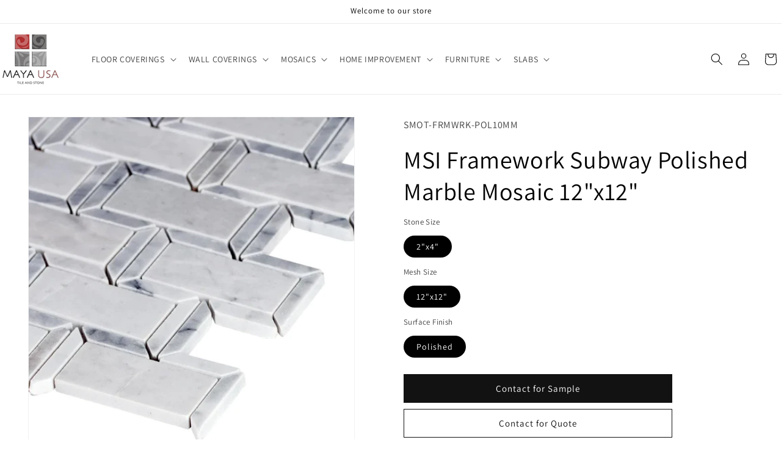

--- FILE ---
content_type: text/html; charset=utf-8
request_url: https://mayausatile.com/products/msi-framework-subway-polished-marble-mosaic-12x12
body_size: 31306
content:
<!doctype html>
<html class="js" lang="en">
  <head>
    <meta charset="utf-8">
    <meta http-equiv="X-UA-Compatible" content="IE=edge">
    <meta name="viewport" content="width=device-width,initial-scale=1">
    <meta name="theme-color" content="">
    <link rel="canonical" href="https://mayausatile.com/products/msi-framework-subway-polished-marble-mosaic-12x12"><link rel="icon" type="image/png" href="//mayausatile.com/cdn/shop/files/favicon-32x32.png?crop=center&height=32&v=1738328697&width=32"><link rel="preconnect" href="https://fonts.shopifycdn.com" crossorigin><title>
      MSI Framework Subway Polished Marble Mosaic 12&quot;x12&quot;
 &ndash; mayausatile</title>

    
      <meta name="description" content="MSI Framework Subway Polished Marble Mosaic 12&quot;x12&quot; SKU: SMOT-FRMWRK-POL10MM THE BEST DEAL NATURAL STONE MOSAİCS">
    

    

<meta property="og:site_name" content="mayausatile">
<meta property="og:url" content="https://mayausatile.com/products/msi-framework-subway-polished-marble-mosaic-12x12">
<meta property="og:title" content="MSI Framework Subway Polished Marble Mosaic 12&quot;x12&quot;">
<meta property="og:type" content="product">
<meta property="og:description" content="MSI Framework Subway Polished Marble Mosaic 12&quot;x12&quot; SKU: SMOT-FRMWRK-POL10MM THE BEST DEAL NATURAL STONE MOSAİCS"><meta property="og:image" content="http://mayausatile.com/cdn/shop/files/Framework-12X12-polished-marble-mesh-mounted-mosaic-tile-SMOT-FRMWRK-POL10MM-product-shot-wall-view.webp?v=1703587567">
  <meta property="og:image:secure_url" content="https://mayausatile.com/cdn/shop/files/Framework-12X12-polished-marble-mesh-mounted-mosaic-tile-SMOT-FRMWRK-POL10MM-product-shot-wall-view.webp?v=1703587567">
  <meta property="og:image:width" content="1000">
  <meta property="og:image:height" content="1000"><meta property="og:price:amount" content="17.70">
  <meta property="og:price:currency" content="USD"><meta name="twitter:card" content="summary_large_image">
<meta name="twitter:title" content="MSI Framework Subway Polished Marble Mosaic 12&quot;x12&quot;">
<meta name="twitter:description" content="MSI Framework Subway Polished Marble Mosaic 12&quot;x12&quot; SKU: SMOT-FRMWRK-POL10MM THE BEST DEAL NATURAL STONE MOSAİCS">


    <script src="//mayausatile.com/cdn/shop/t/16/assets/constants.js?v=132983761750457495441747991074" defer="defer"></script>
    <script src="//mayausatile.com/cdn/shop/t/16/assets/pubsub.js?v=158357773527763999511747991074" defer="defer"></script>
    <script src="//mayausatile.com/cdn/shop/t/16/assets/global.js?v=152862011079830610291747991074" defer="defer"></script>
    <script src="//mayausatile.com/cdn/shop/t/16/assets/details-disclosure.js?v=13653116266235556501747991074" defer="defer"></script>
    <script src="//mayausatile.com/cdn/shop/t/16/assets/details-modal.js?v=25581673532751508451747991074" defer="defer"></script>
    <script src="//mayausatile.com/cdn/shop/t/16/assets/search-form.js?v=133129549252120666541747991074" defer="defer"></script><script src="//mayausatile.com/cdn/shop/t/16/assets/animations.js?v=88693664871331136111747991074" defer="defer"></script><script>window.performance && window.performance.mark && window.performance.mark('shopify.content_for_header.start');</script><meta id="shopify-digital-wallet" name="shopify-digital-wallet" content="/67837526301/digital_wallets/dialog">
<meta name="shopify-checkout-api-token" content="9fd7b2d4c6af80b1923916d913c86acf">
<meta id="in-context-paypal-metadata" data-shop-id="67837526301" data-venmo-supported="true" data-environment="production" data-locale="en_US" data-paypal-v4="true" data-currency="USD">
<link rel="alternate" type="application/json+oembed" href="https://mayausatile.com/products/msi-framework-subway-polished-marble-mosaic-12x12.oembed">
<script async="async" src="/checkouts/internal/preloads.js?locale=en-US"></script>
<script id="shopify-features" type="application/json">{"accessToken":"9fd7b2d4c6af80b1923916d913c86acf","betas":["rich-media-storefront-analytics"],"domain":"mayausatile.com","predictiveSearch":true,"shopId":67837526301,"locale":"en"}</script>
<script>var Shopify = Shopify || {};
Shopify.shop = "mayausatile.myshopify.com";
Shopify.locale = "en";
Shopify.currency = {"active":"USD","rate":"1.0"};
Shopify.country = "US";
Shopify.theme = {"name":"Copy of Dawn","id":178605883677,"schema_name":"Dawn","schema_version":"15.2.0","theme_store_id":887,"role":"main"};
Shopify.theme.handle = "null";
Shopify.theme.style = {"id":null,"handle":null};
Shopify.cdnHost = "mayausatile.com/cdn";
Shopify.routes = Shopify.routes || {};
Shopify.routes.root = "/";</script>
<script type="module">!function(o){(o.Shopify=o.Shopify||{}).modules=!0}(window);</script>
<script>!function(o){function n(){var o=[];function n(){o.push(Array.prototype.slice.apply(arguments))}return n.q=o,n}var t=o.Shopify=o.Shopify||{};t.loadFeatures=n(),t.autoloadFeatures=n()}(window);</script>
<script id="shop-js-analytics" type="application/json">{"pageType":"product"}</script>
<script defer="defer" async type="module" src="//mayausatile.com/cdn/shopifycloud/shop-js/modules/v2/client.init-shop-cart-sync_BApSsMSl.en.esm.js"></script>
<script defer="defer" async type="module" src="//mayausatile.com/cdn/shopifycloud/shop-js/modules/v2/chunk.common_CBoos6YZ.esm.js"></script>
<script type="module">
  await import("//mayausatile.com/cdn/shopifycloud/shop-js/modules/v2/client.init-shop-cart-sync_BApSsMSl.en.esm.js");
await import("//mayausatile.com/cdn/shopifycloud/shop-js/modules/v2/chunk.common_CBoos6YZ.esm.js");

  window.Shopify.SignInWithShop?.initShopCartSync?.({"fedCMEnabled":true,"windoidEnabled":true});

</script>
<script>(function() {
  var isLoaded = false;
  function asyncLoad() {
    if (isLoaded) return;
    isLoaded = true;
    var urls = ["https:\/\/ideafyi.oss-us-west-1.aliyuncs.com\/js\/blocker.js?v=2\u0026shop=mayausatile.myshopify.com"];
    for (var i = 0; i < urls.length; i++) {
      var s = document.createElement('script');
      s.type = 'text/javascript';
      s.async = true;
      s.src = urls[i];
      var x = document.getElementsByTagName('script')[0];
      x.parentNode.insertBefore(s, x);
    }
  };
  if(window.attachEvent) {
    window.attachEvent('onload', asyncLoad);
  } else {
    window.addEventListener('load', asyncLoad, false);
  }
})();</script>
<script id="__st">var __st={"a":67837526301,"offset":-18000,"reqid":"d82b66cd-4d66-4cf3-ae9e-86d86bc800e8-1768859393","pageurl":"mayausatile.com\/products\/msi-framework-subway-polished-marble-mosaic-12x12","u":"2c36b78931a9","p":"product","rtyp":"product","rid":8943192539421};</script>
<script>window.ShopifyPaypalV4VisibilityTracking = true;</script>
<script id="captcha-bootstrap">!function(){'use strict';const t='contact',e='account',n='new_comment',o=[[t,t],['blogs',n],['comments',n],[t,'customer']],c=[[e,'customer_login'],[e,'guest_login'],[e,'recover_customer_password'],[e,'create_customer']],r=t=>t.map((([t,e])=>`form[action*='/${t}']:not([data-nocaptcha='true']) input[name='form_type'][value='${e}']`)).join(','),a=t=>()=>t?[...document.querySelectorAll(t)].map((t=>t.form)):[];function s(){const t=[...o],e=r(t);return a(e)}const i='password',u='form_key',d=['recaptcha-v3-token','g-recaptcha-response','h-captcha-response',i],f=()=>{try{return window.sessionStorage}catch{return}},m='__shopify_v',_=t=>t.elements[u];function p(t,e,n=!1){try{const o=window.sessionStorage,c=JSON.parse(o.getItem(e)),{data:r}=function(t){const{data:e,action:n}=t;return t[m]||n?{data:e,action:n}:{data:t,action:n}}(c);for(const[e,n]of Object.entries(r))t.elements[e]&&(t.elements[e].value=n);n&&o.removeItem(e)}catch(o){console.error('form repopulation failed',{error:o})}}const l='form_type',E='cptcha';function T(t){t.dataset[E]=!0}const w=window,h=w.document,L='Shopify',v='ce_forms',y='captcha';let A=!1;((t,e)=>{const n=(g='f06e6c50-85a8-45c8-87d0-21a2b65856fe',I='https://cdn.shopify.com/shopifycloud/storefront-forms-hcaptcha/ce_storefront_forms_captcha_hcaptcha.v1.5.2.iife.js',D={infoText:'Protected by hCaptcha',privacyText:'Privacy',termsText:'Terms'},(t,e,n)=>{const o=w[L][v],c=o.bindForm;if(c)return c(t,g,e,D).then(n);var r;o.q.push([[t,g,e,D],n]),r=I,A||(h.body.append(Object.assign(h.createElement('script'),{id:'captcha-provider',async:!0,src:r})),A=!0)});var g,I,D;w[L]=w[L]||{},w[L][v]=w[L][v]||{},w[L][v].q=[],w[L][y]=w[L][y]||{},w[L][y].protect=function(t,e){n(t,void 0,e),T(t)},Object.freeze(w[L][y]),function(t,e,n,w,h,L){const[v,y,A,g]=function(t,e,n){const i=e?o:[],u=t?c:[],d=[...i,...u],f=r(d),m=r(i),_=r(d.filter((([t,e])=>n.includes(e))));return[a(f),a(m),a(_),s()]}(w,h,L),I=t=>{const e=t.target;return e instanceof HTMLFormElement?e:e&&e.form},D=t=>v().includes(t);t.addEventListener('submit',(t=>{const e=I(t);if(!e)return;const n=D(e)&&!e.dataset.hcaptchaBound&&!e.dataset.recaptchaBound,o=_(e),c=g().includes(e)&&(!o||!o.value);(n||c)&&t.preventDefault(),c&&!n&&(function(t){try{if(!f())return;!function(t){const e=f();if(!e)return;const n=_(t);if(!n)return;const o=n.value;o&&e.removeItem(o)}(t);const e=Array.from(Array(32),(()=>Math.random().toString(36)[2])).join('');!function(t,e){_(t)||t.append(Object.assign(document.createElement('input'),{type:'hidden',name:u})),t.elements[u].value=e}(t,e),function(t,e){const n=f();if(!n)return;const o=[...t.querySelectorAll(`input[type='${i}']`)].map((({name:t})=>t)),c=[...d,...o],r={};for(const[a,s]of new FormData(t).entries())c.includes(a)||(r[a]=s);n.setItem(e,JSON.stringify({[m]:1,action:t.action,data:r}))}(t,e)}catch(e){console.error('failed to persist form',e)}}(e),e.submit())}));const S=(t,e)=>{t&&!t.dataset[E]&&(n(t,e.some((e=>e===t))),T(t))};for(const o of['focusin','change'])t.addEventListener(o,(t=>{const e=I(t);D(e)&&S(e,y())}));const B=e.get('form_key'),M=e.get(l),P=B&&M;t.addEventListener('DOMContentLoaded',(()=>{const t=y();if(P)for(const e of t)e.elements[l].value===M&&p(e,B);[...new Set([...A(),...v().filter((t=>'true'===t.dataset.shopifyCaptcha))])].forEach((e=>S(e,t)))}))}(h,new URLSearchParams(w.location.search),n,t,e,['guest_login'])})(!0,!0)}();</script>
<script integrity="sha256-4kQ18oKyAcykRKYeNunJcIwy7WH5gtpwJnB7kiuLZ1E=" data-source-attribution="shopify.loadfeatures" defer="defer" src="//mayausatile.com/cdn/shopifycloud/storefront/assets/storefront/load_feature-a0a9edcb.js" crossorigin="anonymous"></script>
<script data-source-attribution="shopify.dynamic_checkout.dynamic.init">var Shopify=Shopify||{};Shopify.PaymentButton=Shopify.PaymentButton||{isStorefrontPortableWallets:!0,init:function(){window.Shopify.PaymentButton.init=function(){};var t=document.createElement("script");t.src="https://mayausatile.com/cdn/shopifycloud/portable-wallets/latest/portable-wallets.en.js",t.type="module",document.head.appendChild(t)}};
</script>
<script data-source-attribution="shopify.dynamic_checkout.buyer_consent">
  function portableWalletsHideBuyerConsent(e){var t=document.getElementById("shopify-buyer-consent"),n=document.getElementById("shopify-subscription-policy-button");t&&n&&(t.classList.add("hidden"),t.setAttribute("aria-hidden","true"),n.removeEventListener("click",e))}function portableWalletsShowBuyerConsent(e){var t=document.getElementById("shopify-buyer-consent"),n=document.getElementById("shopify-subscription-policy-button");t&&n&&(t.classList.remove("hidden"),t.removeAttribute("aria-hidden"),n.addEventListener("click",e))}window.Shopify?.PaymentButton&&(window.Shopify.PaymentButton.hideBuyerConsent=portableWalletsHideBuyerConsent,window.Shopify.PaymentButton.showBuyerConsent=portableWalletsShowBuyerConsent);
</script>
<script data-source-attribution="shopify.dynamic_checkout.cart.bootstrap">document.addEventListener("DOMContentLoaded",(function(){function t(){return document.querySelector("shopify-accelerated-checkout-cart, shopify-accelerated-checkout")}if(t())Shopify.PaymentButton.init();else{new MutationObserver((function(e,n){t()&&(Shopify.PaymentButton.init(),n.disconnect())})).observe(document.body,{childList:!0,subtree:!0})}}));
</script>
<link id="shopify-accelerated-checkout-styles" rel="stylesheet" media="screen" href="https://mayausatile.com/cdn/shopifycloud/portable-wallets/latest/accelerated-checkout-backwards-compat.css" crossorigin="anonymous">
<style id="shopify-accelerated-checkout-cart">
        #shopify-buyer-consent {
  margin-top: 1em;
  display: inline-block;
  width: 100%;
}

#shopify-buyer-consent.hidden {
  display: none;
}

#shopify-subscription-policy-button {
  background: none;
  border: none;
  padding: 0;
  text-decoration: underline;
  font-size: inherit;
  cursor: pointer;
}

#shopify-subscription-policy-button::before {
  box-shadow: none;
}

      </style>
<script id="sections-script" data-sections="header" defer="defer" src="//mayausatile.com/cdn/shop/t/16/compiled_assets/scripts.js?v=1620"></script>
<script>window.performance && window.performance.mark && window.performance.mark('shopify.content_for_header.end');</script>


    <style data-shopify>
      @font-face {
  font-family: Assistant;
  font-weight: 400;
  font-style: normal;
  font-display: swap;
  src: url("//mayausatile.com/cdn/fonts/assistant/assistant_n4.9120912a469cad1cc292572851508ca49d12e768.woff2") format("woff2"),
       url("//mayausatile.com/cdn/fonts/assistant/assistant_n4.6e9875ce64e0fefcd3f4446b7ec9036b3ddd2985.woff") format("woff");
}

      @font-face {
  font-family: Assistant;
  font-weight: 700;
  font-style: normal;
  font-display: swap;
  src: url("//mayausatile.com/cdn/fonts/assistant/assistant_n7.bf44452348ec8b8efa3aa3068825305886b1c83c.woff2") format("woff2"),
       url("//mayausatile.com/cdn/fonts/assistant/assistant_n7.0c887fee83f6b3bda822f1150b912c72da0f7b64.woff") format("woff");
}

      
      
      @font-face {
  font-family: Assistant;
  font-weight: 400;
  font-style: normal;
  font-display: swap;
  src: url("//mayausatile.com/cdn/fonts/assistant/assistant_n4.9120912a469cad1cc292572851508ca49d12e768.woff2") format("woff2"),
       url("//mayausatile.com/cdn/fonts/assistant/assistant_n4.6e9875ce64e0fefcd3f4446b7ec9036b3ddd2985.woff") format("woff");
}


      
        :root,
        .color-scheme-1 {
          --color-background: 255,255,255;
        
          --gradient-background: #ffffff;
        

        

        --color-foreground: 0,0,0;
        --color-background-contrast: 191,191,191;
        --color-shadow: 18,18,18;
        --color-button: 18,18,18;
        --color-button-text: 255,255,255;
        --color-secondary-button: 255,255,255;
        --color-secondary-button-text: 18,18,18;
        --color-link: 18,18,18;
        --color-badge-foreground: 0,0,0;
        --color-badge-background: 255,255,255;
        --color-badge-border: 0,0,0;
        --payment-terms-background-color: rgb(255 255 255);
      }
      
        
        .color-scheme-2 {
          --color-background: 241,241,241;
        
          --gradient-background: #f1f1f1;
        

        

        --color-foreground: 18,18,18;
        --color-background-contrast: 177,177,177;
        --color-shadow: 18,18,18;
        --color-button: 18,18,18;
        --color-button-text: 243,243,243;
        --color-secondary-button: 241,241,241;
        --color-secondary-button-text: 18,18,18;
        --color-link: 18,18,18;
        --color-badge-foreground: 18,18,18;
        --color-badge-background: 241,241,241;
        --color-badge-border: 18,18,18;
        --payment-terms-background-color: rgb(241 241 241);
      }
      
        
        .color-scheme-3 {
          --color-background: 36,40,51;
        
          --gradient-background: #242833;
        

        

        --color-foreground: 255,255,255;
        --color-background-contrast: 47,52,66;
        --color-shadow: 18,18,18;
        --color-button: 255,255,255;
        --color-button-text: 0,0,0;
        --color-secondary-button: 36,40,51;
        --color-secondary-button-text: 255,255,255;
        --color-link: 255,255,255;
        --color-badge-foreground: 255,255,255;
        --color-badge-background: 36,40,51;
        --color-badge-border: 255,255,255;
        --payment-terms-background-color: rgb(36 40 51);
      }
      
        
        .color-scheme-4 {
          --color-background: 18,18,18;
        
          --gradient-background: #121212;
        

        

        --color-foreground: 255,255,255;
        --color-background-contrast: 146,146,146;
        --color-shadow: 18,18,18;
        --color-button: 255,255,255;
        --color-button-text: 18,18,18;
        --color-secondary-button: 18,18,18;
        --color-secondary-button-text: 255,255,255;
        --color-link: 255,255,255;
        --color-badge-foreground: 255,255,255;
        --color-badge-background: 18,18,18;
        --color-badge-border: 255,255,255;
        --payment-terms-background-color: rgb(18 18 18);
      }
      
        
        .color-scheme-5 {
          --color-background: 51,79,180;
        
          --gradient-background: #334fb4;
        

        

        --color-foreground: 255,255,255;
        --color-background-contrast: 23,35,81;
        --color-shadow: 18,18,18;
        --color-button: 255,255,255;
        --color-button-text: 51,79,180;
        --color-secondary-button: 51,79,180;
        --color-secondary-button-text: 255,255,255;
        --color-link: 255,255,255;
        --color-badge-foreground: 255,255,255;
        --color-badge-background: 51,79,180;
        --color-badge-border: 255,255,255;
        --payment-terms-background-color: rgb(51 79 180);
      }
      

      body, .color-scheme-1, .color-scheme-2, .color-scheme-3, .color-scheme-4, .color-scheme-5 {
        color: rgba(var(--color-foreground), 0.75);
        background-color: rgb(var(--color-background));
      }

      :root {
        --font-body-family: Assistant, sans-serif;
        --font-body-style: normal;
        --font-body-weight: 400;
        --font-body-weight-bold: 700;

        --font-heading-family: Assistant, sans-serif;
        --font-heading-style: normal;
        --font-heading-weight: 400;

        --font-body-scale: 1.0;
        --font-heading-scale: 1.0;

        --media-padding: px;
        --media-border-opacity: 0.05;
        --media-border-width: 1px;
        --media-radius: 0px;
        --media-shadow-opacity: 0.0;
        --media-shadow-horizontal-offset: 0px;
        --media-shadow-vertical-offset: 4px;
        --media-shadow-blur-radius: 5px;
        --media-shadow-visible: 0;

        --page-width: 160rem;
        --page-width-margin: 0rem;

        --product-card-image-padding: 0.0rem;
        --product-card-corner-radius: 0.0rem;
        --product-card-text-alignment: left;
        --product-card-border-width: 0.0rem;
        --product-card-border-opacity: 0.1;
        --product-card-shadow-opacity: 0.0;
        --product-card-shadow-visible: 0;
        --product-card-shadow-horizontal-offset: 0.0rem;
        --product-card-shadow-vertical-offset: 0.4rem;
        --product-card-shadow-blur-radius: 0.5rem;

        --collection-card-image-padding: 0.0rem;
        --collection-card-corner-radius: 0.0rem;
        --collection-card-text-alignment: left;
        --collection-card-border-width: 0.0rem;
        --collection-card-border-opacity: 0.1;
        --collection-card-shadow-opacity: 0.0;
        --collection-card-shadow-visible: 0;
        --collection-card-shadow-horizontal-offset: 0.0rem;
        --collection-card-shadow-vertical-offset: 0.4rem;
        --collection-card-shadow-blur-radius: 0.5rem;

        --blog-card-image-padding: 0.0rem;
        --blog-card-corner-radius: 0.0rem;
        --blog-card-text-alignment: left;
        --blog-card-border-width: 0.0rem;
        --blog-card-border-opacity: 0.1;
        --blog-card-shadow-opacity: 0.0;
        --blog-card-shadow-visible: 0;
        --blog-card-shadow-horizontal-offset: 0.0rem;
        --blog-card-shadow-vertical-offset: 0.4rem;
        --blog-card-shadow-blur-radius: 0.5rem;

        --badge-corner-radius: 4.0rem;

        --popup-border-width: 1px;
        --popup-border-opacity: 0.1;
        --popup-corner-radius: 0px;
        --popup-shadow-opacity: 0.05;
        --popup-shadow-horizontal-offset: 0px;
        --popup-shadow-vertical-offset: 4px;
        --popup-shadow-blur-radius: 5px;

        --drawer-border-width: 1px;
        --drawer-border-opacity: 0.1;
        --drawer-shadow-opacity: 0.0;
        --drawer-shadow-horizontal-offset: 0px;
        --drawer-shadow-vertical-offset: 4px;
        --drawer-shadow-blur-radius: 5px;

        --spacing-sections-desktop: 0px;
        --spacing-sections-mobile: 0px;

        --grid-desktop-vertical-spacing: 8px;
        --grid-desktop-horizontal-spacing: 8px;
        --grid-mobile-vertical-spacing: 4px;
        --grid-mobile-horizontal-spacing: 4px;

        --text-boxes-border-opacity: 0.1;
        --text-boxes-border-width: 0px;
        --text-boxes-radius: 0px;
        --text-boxes-shadow-opacity: 0.0;
        --text-boxes-shadow-visible: 0;
        --text-boxes-shadow-horizontal-offset: 0px;
        --text-boxes-shadow-vertical-offset: 4px;
        --text-boxes-shadow-blur-radius: 5px;

        --buttons-radius: 0px;
        --buttons-radius-outset: 0px;
        --buttons-border-width: 1px;
        --buttons-border-opacity: 1.0;
        --buttons-shadow-opacity: 0.0;
        --buttons-shadow-visible: 0;
        --buttons-shadow-horizontal-offset: 0px;
        --buttons-shadow-vertical-offset: 4px;
        --buttons-shadow-blur-radius: 5px;
        --buttons-border-offset: 0px;

        --inputs-radius: 0px;
        --inputs-border-width: 1px;
        --inputs-border-opacity: 0.55;
        --inputs-shadow-opacity: 0.0;
        --inputs-shadow-horizontal-offset: 0px;
        --inputs-margin-offset: 0px;
        --inputs-shadow-vertical-offset: 4px;
        --inputs-shadow-blur-radius: 5px;
        --inputs-radius-outset: 0px;

        --variant-pills-radius: 40px;
        --variant-pills-border-width: 1px;
        --variant-pills-border-opacity: 0.55;
        --variant-pills-shadow-opacity: 0.0;
        --variant-pills-shadow-horizontal-offset: 0px;
        --variant-pills-shadow-vertical-offset: 4px;
        --variant-pills-shadow-blur-radius: 5px;
      }

      *,
      *::before,
      *::after {
        box-sizing: inherit;
      }

      html {
        box-sizing: border-box;
        font-size: calc(var(--font-body-scale) * 62.5%);
        height: 100%;
      }

      body {
        display: grid;
        grid-template-rows: auto auto 1fr auto;
        grid-template-columns: 100%;
        min-height: 100%;
        margin: 0;
        font-size: 1.5rem;
        letter-spacing: 0.06rem;
        line-height: calc(1 + 0.8 / var(--font-body-scale));
        font-family: var(--font-body-family);
        font-style: var(--font-body-style);
        font-weight: var(--font-body-weight);
      }

      @media screen and (min-width: 750px) {
        body {
          font-size: 1.6rem;
        }
      }
    </style>

    <link href="//mayausatile.com/cdn/shop/t/16/assets/base.css?v=159841507637079171801747991074" rel="stylesheet" type="text/css" media="all" />
    <link rel="stylesheet" href="//mayausatile.com/cdn/shop/t/16/assets/component-cart-items.css?v=123238115697927560811747991074" media="print" onload="this.media='all'"><link href="//mayausatile.com/cdn/shop/t/16/assets/component-cart-drawer.css?v=112801333748515159671747991074" rel="stylesheet" type="text/css" media="all" />
      <link href="//mayausatile.com/cdn/shop/t/16/assets/component-cart.css?v=164708765130180853531747991074" rel="stylesheet" type="text/css" media="all" />
      <link href="//mayausatile.com/cdn/shop/t/16/assets/component-totals.css?v=15906652033866631521747991074" rel="stylesheet" type="text/css" media="all" />
      <link href="//mayausatile.com/cdn/shop/t/16/assets/component-price.css?v=70172745017360139101747991074" rel="stylesheet" type="text/css" media="all" />
      <link href="//mayausatile.com/cdn/shop/t/16/assets/component-discounts.css?v=152760482443307489271747991074" rel="stylesheet" type="text/css" media="all" />

      <link rel="preload" as="font" href="//mayausatile.com/cdn/fonts/assistant/assistant_n4.9120912a469cad1cc292572851508ca49d12e768.woff2" type="font/woff2" crossorigin>
      

      <link rel="preload" as="font" href="//mayausatile.com/cdn/fonts/assistant/assistant_n4.9120912a469cad1cc292572851508ca49d12e768.woff2" type="font/woff2" crossorigin>
      
<link
        rel="stylesheet"
        href="//mayausatile.com/cdn/shop/t/16/assets/component-predictive-search.css?v=118923337488134913561747991074"
        media="print"
        onload="this.media='all'"
      ><script>
      if (Shopify.designMode) {
        document.documentElement.classList.add('shopify-design-mode');
      }
    </script>
  <!-- BEGIN app block: shopify://apps/bm-country-blocker-ip-blocker/blocks/boostmark-blocker/bf9db4b9-be4b-45e1-8127-bbcc07d93e7e -->

  <script src="https://cdn.shopify.com/extensions/019b300f-1323-7b7a-bda2-a589132c3189/boostymark-regionblock-71/assets/blocker.js?v=4&shop=mayausatile.myshopify.com" async></script>
  <script src="https://cdn.shopify.com/extensions/019b300f-1323-7b7a-bda2-a589132c3189/boostymark-regionblock-71/assets/jk4ukh.js?c=6&shop=mayausatile.myshopify.com" async></script>

  

  

  

  

  













<!-- END app block --><link href="https://monorail-edge.shopifysvc.com" rel="dns-prefetch">
<script>(function(){if ("sendBeacon" in navigator && "performance" in window) {try {var session_token_from_headers = performance.getEntriesByType('navigation')[0].serverTiming.find(x => x.name == '_s').description;} catch {var session_token_from_headers = undefined;}var session_cookie_matches = document.cookie.match(/_shopify_s=([^;]*)/);var session_token_from_cookie = session_cookie_matches && session_cookie_matches.length === 2 ? session_cookie_matches[1] : "";var session_token = session_token_from_headers || session_token_from_cookie || "";function handle_abandonment_event(e) {var entries = performance.getEntries().filter(function(entry) {return /monorail-edge.shopifysvc.com/.test(entry.name);});if (!window.abandonment_tracked && entries.length === 0) {window.abandonment_tracked = true;var currentMs = Date.now();var navigation_start = performance.timing.navigationStart;var payload = {shop_id: 67837526301,url: window.location.href,navigation_start,duration: currentMs - navigation_start,session_token,page_type: "product"};window.navigator.sendBeacon("https://monorail-edge.shopifysvc.com/v1/produce", JSON.stringify({schema_id: "online_store_buyer_site_abandonment/1.1",payload: payload,metadata: {event_created_at_ms: currentMs,event_sent_at_ms: currentMs}}));}}window.addEventListener('pagehide', handle_abandonment_event);}}());</script>
<script id="web-pixels-manager-setup">(function e(e,d,r,n,o){if(void 0===o&&(o={}),!Boolean(null===(a=null===(i=window.Shopify)||void 0===i?void 0:i.analytics)||void 0===a?void 0:a.replayQueue)){var i,a;window.Shopify=window.Shopify||{};var t=window.Shopify;t.analytics=t.analytics||{};var s=t.analytics;s.replayQueue=[],s.publish=function(e,d,r){return s.replayQueue.push([e,d,r]),!0};try{self.performance.mark("wpm:start")}catch(e){}var l=function(){var e={modern:/Edge?\/(1{2}[4-9]|1[2-9]\d|[2-9]\d{2}|\d{4,})\.\d+(\.\d+|)|Firefox\/(1{2}[4-9]|1[2-9]\d|[2-9]\d{2}|\d{4,})\.\d+(\.\d+|)|Chrom(ium|e)\/(9{2}|\d{3,})\.\d+(\.\d+|)|(Maci|X1{2}).+ Version\/(15\.\d+|(1[6-9]|[2-9]\d|\d{3,})\.\d+)([,.]\d+|)( \(\w+\)|)( Mobile\/\w+|) Safari\/|Chrome.+OPR\/(9{2}|\d{3,})\.\d+\.\d+|(CPU[ +]OS|iPhone[ +]OS|CPU[ +]iPhone|CPU IPhone OS|CPU iPad OS)[ +]+(15[._]\d+|(1[6-9]|[2-9]\d|\d{3,})[._]\d+)([._]\d+|)|Android:?[ /-](13[3-9]|1[4-9]\d|[2-9]\d{2}|\d{4,})(\.\d+|)(\.\d+|)|Android.+Firefox\/(13[5-9]|1[4-9]\d|[2-9]\d{2}|\d{4,})\.\d+(\.\d+|)|Android.+Chrom(ium|e)\/(13[3-9]|1[4-9]\d|[2-9]\d{2}|\d{4,})\.\d+(\.\d+|)|SamsungBrowser\/([2-9]\d|\d{3,})\.\d+/,legacy:/Edge?\/(1[6-9]|[2-9]\d|\d{3,})\.\d+(\.\d+|)|Firefox\/(5[4-9]|[6-9]\d|\d{3,})\.\d+(\.\d+|)|Chrom(ium|e)\/(5[1-9]|[6-9]\d|\d{3,})\.\d+(\.\d+|)([\d.]+$|.*Safari\/(?![\d.]+ Edge\/[\d.]+$))|(Maci|X1{2}).+ Version\/(10\.\d+|(1[1-9]|[2-9]\d|\d{3,})\.\d+)([,.]\d+|)( \(\w+\)|)( Mobile\/\w+|) Safari\/|Chrome.+OPR\/(3[89]|[4-9]\d|\d{3,})\.\d+\.\d+|(CPU[ +]OS|iPhone[ +]OS|CPU[ +]iPhone|CPU IPhone OS|CPU iPad OS)[ +]+(10[._]\d+|(1[1-9]|[2-9]\d|\d{3,})[._]\d+)([._]\d+|)|Android:?[ /-](13[3-9]|1[4-9]\d|[2-9]\d{2}|\d{4,})(\.\d+|)(\.\d+|)|Mobile Safari.+OPR\/([89]\d|\d{3,})\.\d+\.\d+|Android.+Firefox\/(13[5-9]|1[4-9]\d|[2-9]\d{2}|\d{4,})\.\d+(\.\d+|)|Android.+Chrom(ium|e)\/(13[3-9]|1[4-9]\d|[2-9]\d{2}|\d{4,})\.\d+(\.\d+|)|Android.+(UC? ?Browser|UCWEB|U3)[ /]?(15\.([5-9]|\d{2,})|(1[6-9]|[2-9]\d|\d{3,})\.\d+)\.\d+|SamsungBrowser\/(5\.\d+|([6-9]|\d{2,})\.\d+)|Android.+MQ{2}Browser\/(14(\.(9|\d{2,})|)|(1[5-9]|[2-9]\d|\d{3,})(\.\d+|))(\.\d+|)|K[Aa][Ii]OS\/(3\.\d+|([4-9]|\d{2,})\.\d+)(\.\d+|)/},d=e.modern,r=e.legacy,n=navigator.userAgent;return n.match(d)?"modern":n.match(r)?"legacy":"unknown"}(),u="modern"===l?"modern":"legacy",c=(null!=n?n:{modern:"",legacy:""})[u],f=function(e){return[e.baseUrl,"/wpm","/b",e.hashVersion,"modern"===e.buildTarget?"m":"l",".js"].join("")}({baseUrl:d,hashVersion:r,buildTarget:u}),m=function(e){var d=e.version,r=e.bundleTarget,n=e.surface,o=e.pageUrl,i=e.monorailEndpoint;return{emit:function(e){var a=e.status,t=e.errorMsg,s=(new Date).getTime(),l=JSON.stringify({metadata:{event_sent_at_ms:s},events:[{schema_id:"web_pixels_manager_load/3.1",payload:{version:d,bundle_target:r,page_url:o,status:a,surface:n,error_msg:t},metadata:{event_created_at_ms:s}}]});if(!i)return console&&console.warn&&console.warn("[Web Pixels Manager] No Monorail endpoint provided, skipping logging."),!1;try{return self.navigator.sendBeacon.bind(self.navigator)(i,l)}catch(e){}var u=new XMLHttpRequest;try{return u.open("POST",i,!0),u.setRequestHeader("Content-Type","text/plain"),u.send(l),!0}catch(e){return console&&console.warn&&console.warn("[Web Pixels Manager] Got an unhandled error while logging to Monorail."),!1}}}}({version:r,bundleTarget:l,surface:e.surface,pageUrl:self.location.href,monorailEndpoint:e.monorailEndpoint});try{o.browserTarget=l,function(e){var d=e.src,r=e.async,n=void 0===r||r,o=e.onload,i=e.onerror,a=e.sri,t=e.scriptDataAttributes,s=void 0===t?{}:t,l=document.createElement("script"),u=document.querySelector("head"),c=document.querySelector("body");if(l.async=n,l.src=d,a&&(l.integrity=a,l.crossOrigin="anonymous"),s)for(var f in s)if(Object.prototype.hasOwnProperty.call(s,f))try{l.dataset[f]=s[f]}catch(e){}if(o&&l.addEventListener("load",o),i&&l.addEventListener("error",i),u)u.appendChild(l);else{if(!c)throw new Error("Did not find a head or body element to append the script");c.appendChild(l)}}({src:f,async:!0,onload:function(){if(!function(){var e,d;return Boolean(null===(d=null===(e=window.Shopify)||void 0===e?void 0:e.analytics)||void 0===d?void 0:d.initialized)}()){var d=window.webPixelsManager.init(e)||void 0;if(d){var r=window.Shopify.analytics;r.replayQueue.forEach((function(e){var r=e[0],n=e[1],o=e[2];d.publishCustomEvent(r,n,o)})),r.replayQueue=[],r.publish=d.publishCustomEvent,r.visitor=d.visitor,r.initialized=!0}}},onerror:function(){return m.emit({status:"failed",errorMsg:"".concat(f," has failed to load")})},sri:function(e){var d=/^sha384-[A-Za-z0-9+/=]+$/;return"string"==typeof e&&d.test(e)}(c)?c:"",scriptDataAttributes:o}),m.emit({status:"loading"})}catch(e){m.emit({status:"failed",errorMsg:(null==e?void 0:e.message)||"Unknown error"})}}})({shopId: 67837526301,storefrontBaseUrl: "https://mayausatile.com",extensionsBaseUrl: "https://extensions.shopifycdn.com/cdn/shopifycloud/web-pixels-manager",monorailEndpoint: "https://monorail-edge.shopifysvc.com/unstable/produce_batch",surface: "storefront-renderer",enabledBetaFlags: ["2dca8a86"],webPixelsConfigList: [{"id":"shopify-app-pixel","configuration":"{}","eventPayloadVersion":"v1","runtimeContext":"STRICT","scriptVersion":"0450","apiClientId":"shopify-pixel","type":"APP","privacyPurposes":["ANALYTICS","MARKETING"]},{"id":"shopify-custom-pixel","eventPayloadVersion":"v1","runtimeContext":"LAX","scriptVersion":"0450","apiClientId":"shopify-pixel","type":"CUSTOM","privacyPurposes":["ANALYTICS","MARKETING"]}],isMerchantRequest: false,initData: {"shop":{"name":"mayausatile","paymentSettings":{"currencyCode":"USD"},"myshopifyDomain":"mayausatile.myshopify.com","countryCode":"US","storefrontUrl":"https:\/\/mayausatile.com"},"customer":null,"cart":null,"checkout":null,"productVariants":[{"price":{"amount":17.7,"currencyCode":"USD"},"product":{"title":"MSI Framework Subway Polished Marble Mosaic 12\"x12\"","vendor":"MSI","id":"8943192539421","untranslatedTitle":"MSI Framework Subway Polished Marble Mosaic 12\"x12\"","url":"\/products\/msi-framework-subway-polished-marble-mosaic-12x12","type":"Marble Mosaics"},"id":"47356282667293","image":{"src":"\/\/mayausatile.com\/cdn\/shop\/files\/Framework-12X12-polished-marble-mosaic-tile.webp?v=1703587569"},"sku":"SMOT-FRMWRK-POL10MM","title":"2\"x4\" \/ 12\"x12\" \/ Polished","untranslatedTitle":"2\"x4\" \/ 12\"x12\" \/ Polished"}],"purchasingCompany":null},},"https://mayausatile.com/cdn","fcfee988w5aeb613cpc8e4bc33m6693e112",{"modern":"","legacy":""},{"shopId":"67837526301","storefrontBaseUrl":"https:\/\/mayausatile.com","extensionBaseUrl":"https:\/\/extensions.shopifycdn.com\/cdn\/shopifycloud\/web-pixels-manager","surface":"storefront-renderer","enabledBetaFlags":"[\"2dca8a86\"]","isMerchantRequest":"false","hashVersion":"fcfee988w5aeb613cpc8e4bc33m6693e112","publish":"custom","events":"[[\"page_viewed\",{}],[\"product_viewed\",{\"productVariant\":{\"price\":{\"amount\":17.7,\"currencyCode\":\"USD\"},\"product\":{\"title\":\"MSI Framework Subway Polished Marble Mosaic 12\\\"x12\\\"\",\"vendor\":\"MSI\",\"id\":\"8943192539421\",\"untranslatedTitle\":\"MSI Framework Subway Polished Marble Mosaic 12\\\"x12\\\"\",\"url\":\"\/products\/msi-framework-subway-polished-marble-mosaic-12x12\",\"type\":\"Marble Mosaics\"},\"id\":\"47356282667293\",\"image\":{\"src\":\"\/\/mayausatile.com\/cdn\/shop\/files\/Framework-12X12-polished-marble-mosaic-tile.webp?v=1703587569\"},\"sku\":\"SMOT-FRMWRK-POL10MM\",\"title\":\"2\\\"x4\\\" \/ 12\\\"x12\\\" \/ Polished\",\"untranslatedTitle\":\"2\\\"x4\\\" \/ 12\\\"x12\\\" \/ Polished\"}}]]"});</script><script>
  window.ShopifyAnalytics = window.ShopifyAnalytics || {};
  window.ShopifyAnalytics.meta = window.ShopifyAnalytics.meta || {};
  window.ShopifyAnalytics.meta.currency = 'USD';
  var meta = {"product":{"id":8943192539421,"gid":"gid:\/\/shopify\/Product\/8943192539421","vendor":"MSI","type":"Marble Mosaics","handle":"msi-framework-subway-polished-marble-mosaic-12x12","variants":[{"id":47356282667293,"price":1770,"name":"MSI Framework Subway Polished Marble Mosaic 12\"x12\" - 2\"x4\" \/ 12\"x12\" \/ Polished","public_title":"2\"x4\" \/ 12\"x12\" \/ Polished","sku":"SMOT-FRMWRK-POL10MM"}],"remote":false},"page":{"pageType":"product","resourceType":"product","resourceId":8943192539421,"requestId":"d82b66cd-4d66-4cf3-ae9e-86d86bc800e8-1768859393"}};
  for (var attr in meta) {
    window.ShopifyAnalytics.meta[attr] = meta[attr];
  }
</script>
<script class="analytics">
  (function () {
    var customDocumentWrite = function(content) {
      var jquery = null;

      if (window.jQuery) {
        jquery = window.jQuery;
      } else if (window.Checkout && window.Checkout.$) {
        jquery = window.Checkout.$;
      }

      if (jquery) {
        jquery('body').append(content);
      }
    };

    var hasLoggedConversion = function(token) {
      if (token) {
        return document.cookie.indexOf('loggedConversion=' + token) !== -1;
      }
      return false;
    }

    var setCookieIfConversion = function(token) {
      if (token) {
        var twoMonthsFromNow = new Date(Date.now());
        twoMonthsFromNow.setMonth(twoMonthsFromNow.getMonth() + 2);

        document.cookie = 'loggedConversion=' + token + '; expires=' + twoMonthsFromNow;
      }
    }

    var trekkie = window.ShopifyAnalytics.lib = window.trekkie = window.trekkie || [];
    if (trekkie.integrations) {
      return;
    }
    trekkie.methods = [
      'identify',
      'page',
      'ready',
      'track',
      'trackForm',
      'trackLink'
    ];
    trekkie.factory = function(method) {
      return function() {
        var args = Array.prototype.slice.call(arguments);
        args.unshift(method);
        trekkie.push(args);
        return trekkie;
      };
    };
    for (var i = 0; i < trekkie.methods.length; i++) {
      var key = trekkie.methods[i];
      trekkie[key] = trekkie.factory(key);
    }
    trekkie.load = function(config) {
      trekkie.config = config || {};
      trekkie.config.initialDocumentCookie = document.cookie;
      var first = document.getElementsByTagName('script')[0];
      var script = document.createElement('script');
      script.type = 'text/javascript';
      script.onerror = function(e) {
        var scriptFallback = document.createElement('script');
        scriptFallback.type = 'text/javascript';
        scriptFallback.onerror = function(error) {
                var Monorail = {
      produce: function produce(monorailDomain, schemaId, payload) {
        var currentMs = new Date().getTime();
        var event = {
          schema_id: schemaId,
          payload: payload,
          metadata: {
            event_created_at_ms: currentMs,
            event_sent_at_ms: currentMs
          }
        };
        return Monorail.sendRequest("https://" + monorailDomain + "/v1/produce", JSON.stringify(event));
      },
      sendRequest: function sendRequest(endpointUrl, payload) {
        // Try the sendBeacon API
        if (window && window.navigator && typeof window.navigator.sendBeacon === 'function' && typeof window.Blob === 'function' && !Monorail.isIos12()) {
          var blobData = new window.Blob([payload], {
            type: 'text/plain'
          });

          if (window.navigator.sendBeacon(endpointUrl, blobData)) {
            return true;
          } // sendBeacon was not successful

        } // XHR beacon

        var xhr = new XMLHttpRequest();

        try {
          xhr.open('POST', endpointUrl);
          xhr.setRequestHeader('Content-Type', 'text/plain');
          xhr.send(payload);
        } catch (e) {
          console.log(e);
        }

        return false;
      },
      isIos12: function isIos12() {
        return window.navigator.userAgent.lastIndexOf('iPhone; CPU iPhone OS 12_') !== -1 || window.navigator.userAgent.lastIndexOf('iPad; CPU OS 12_') !== -1;
      }
    };
    Monorail.produce('monorail-edge.shopifysvc.com',
      'trekkie_storefront_load_errors/1.1',
      {shop_id: 67837526301,
      theme_id: 178605883677,
      app_name: "storefront",
      context_url: window.location.href,
      source_url: "//mayausatile.com/cdn/s/trekkie.storefront.cd680fe47e6c39ca5d5df5f0a32d569bc48c0f27.min.js"});

        };
        scriptFallback.async = true;
        scriptFallback.src = '//mayausatile.com/cdn/s/trekkie.storefront.cd680fe47e6c39ca5d5df5f0a32d569bc48c0f27.min.js';
        first.parentNode.insertBefore(scriptFallback, first);
      };
      script.async = true;
      script.src = '//mayausatile.com/cdn/s/trekkie.storefront.cd680fe47e6c39ca5d5df5f0a32d569bc48c0f27.min.js';
      first.parentNode.insertBefore(script, first);
    };
    trekkie.load(
      {"Trekkie":{"appName":"storefront","development":false,"defaultAttributes":{"shopId":67837526301,"isMerchantRequest":null,"themeId":178605883677,"themeCityHash":"15103770240043092706","contentLanguage":"en","currency":"USD","eventMetadataId":"39ba1cdf-44fa-4274-9f4b-c43c6f673ce1"},"isServerSideCookieWritingEnabled":true,"monorailRegion":"shop_domain","enabledBetaFlags":["65f19447"]},"Session Attribution":{},"S2S":{"facebookCapiEnabled":false,"source":"trekkie-storefront-renderer","apiClientId":580111}}
    );

    var loaded = false;
    trekkie.ready(function() {
      if (loaded) return;
      loaded = true;

      window.ShopifyAnalytics.lib = window.trekkie;

      var originalDocumentWrite = document.write;
      document.write = customDocumentWrite;
      try { window.ShopifyAnalytics.merchantGoogleAnalytics.call(this); } catch(error) {};
      document.write = originalDocumentWrite;

      window.ShopifyAnalytics.lib.page(null,{"pageType":"product","resourceType":"product","resourceId":8943192539421,"requestId":"d82b66cd-4d66-4cf3-ae9e-86d86bc800e8-1768859393","shopifyEmitted":true});

      var match = window.location.pathname.match(/checkouts\/(.+)\/(thank_you|post_purchase)/)
      var token = match? match[1]: undefined;
      if (!hasLoggedConversion(token)) {
        setCookieIfConversion(token);
        window.ShopifyAnalytics.lib.track("Viewed Product",{"currency":"USD","variantId":47356282667293,"productId":8943192539421,"productGid":"gid:\/\/shopify\/Product\/8943192539421","name":"MSI Framework Subway Polished Marble Mosaic 12\"x12\" - 2\"x4\" \/ 12\"x12\" \/ Polished","price":"17.70","sku":"SMOT-FRMWRK-POL10MM","brand":"MSI","variant":"2\"x4\" \/ 12\"x12\" \/ Polished","category":"Marble Mosaics","nonInteraction":true,"remote":false},undefined,undefined,{"shopifyEmitted":true});
      window.ShopifyAnalytics.lib.track("monorail:\/\/trekkie_storefront_viewed_product\/1.1",{"currency":"USD","variantId":47356282667293,"productId":8943192539421,"productGid":"gid:\/\/shopify\/Product\/8943192539421","name":"MSI Framework Subway Polished Marble Mosaic 12\"x12\" - 2\"x4\" \/ 12\"x12\" \/ Polished","price":"17.70","sku":"SMOT-FRMWRK-POL10MM","brand":"MSI","variant":"2\"x4\" \/ 12\"x12\" \/ Polished","category":"Marble Mosaics","nonInteraction":true,"remote":false,"referer":"https:\/\/mayausatile.com\/products\/msi-framework-subway-polished-marble-mosaic-12x12"});
      }
    });


        var eventsListenerScript = document.createElement('script');
        eventsListenerScript.async = true;
        eventsListenerScript.src = "//mayausatile.com/cdn/shopifycloud/storefront/assets/shop_events_listener-3da45d37.js";
        document.getElementsByTagName('head')[0].appendChild(eventsListenerScript);

})();</script>
<script
  defer
  src="https://mayausatile.com/cdn/shopifycloud/perf-kit/shopify-perf-kit-3.0.4.min.js"
  data-application="storefront-renderer"
  data-shop-id="67837526301"
  data-render-region="gcp-us-central1"
  data-page-type="product"
  data-theme-instance-id="178605883677"
  data-theme-name="Dawn"
  data-theme-version="15.2.0"
  data-monorail-region="shop_domain"
  data-resource-timing-sampling-rate="10"
  data-shs="true"
  data-shs-beacon="true"
  data-shs-export-with-fetch="true"
  data-shs-logs-sample-rate="1"
  data-shs-beacon-endpoint="https://mayausatile.com/api/collect"
></script>
</head>

  <body class="gradient">
    <a class="skip-to-content-link button visually-hidden" href="#MainContent">
      Skip to content
    </a>

<link href="//mayausatile.com/cdn/shop/t/16/assets/quantity-popover.css?v=129068967981937647381747991074" rel="stylesheet" type="text/css" media="all" />
<link href="//mayausatile.com/cdn/shop/t/16/assets/component-card.css?v=120341546515895839841747991074" rel="stylesheet" type="text/css" media="all" />

<script src="//mayausatile.com/cdn/shop/t/16/assets/cart.js?v=53973376719736494311747991074" defer="defer"></script>
<script src="//mayausatile.com/cdn/shop/t/16/assets/quantity-popover.js?v=987015268078116491747991074" defer="defer"></script>

<style>
  .drawer {
    visibility: hidden;
  }
</style>

<cart-drawer class="drawer is-empty">
  <div id="CartDrawer" class="cart-drawer">
    <div id="CartDrawer-Overlay" class="cart-drawer__overlay"></div>
    <div
      class="drawer__inner gradient color-scheme-1"
      role="dialog"
      aria-modal="true"
      aria-label="Your cart"
      tabindex="-1"
    ><div class="drawer__inner-empty">
          <div class="cart-drawer__warnings center cart-drawer__warnings--has-collection">
            <div class="cart-drawer__empty-content">
              <h2 class="cart__empty-text">Your cart is empty</h2>
              <button
                class="drawer__close"
                type="button"
                onclick="this.closest('cart-drawer').close()"
                aria-label="Close"
              >
                <span class="svg-wrapper"><svg xmlns="http://www.w3.org/2000/svg" fill="none" class="icon icon-close" viewBox="0 0 18 17"><path fill="currentColor" d="M.865 15.978a.5.5 0 0 0 .707.707l7.433-7.431 7.579 7.282a.501.501 0 0 0 .846-.37.5.5 0 0 0-.153-.351L9.712 8.546l7.417-7.416a.5.5 0 1 0-.707-.708L8.991 7.853 1.413.573a.5.5 0 1 0-.693.72l7.563 7.268z"/></svg>
</span>
              </button>
              <a href="/collections/all" class="button">
                Continue shopping
              </a><p class="cart__login-title h3">Have an account?</p>
                <p class="cart__login-paragraph">
                  <a href="https://shopify.com/67837526301/account?locale=en&region_country=US" class="link underlined-link">Log in</a> to check out faster.
                </p></div>
          </div><div class="cart-drawer__collection">
              
<div class="card-wrapper animate-arrow collection-card-wrapper">
  <div
    class="
      card
      card--standard
       card--media
      
      
      
    "
    style="--ratio-percent: 100%;"
  >
    <div
      class="card__inner color-scheme-2 gradient ratio"
      style="--ratio-percent: 100%;"
    ><div class="card__media">
          <div class="media media--transparent media--hover-effect">
            <img
              srcset="//mayausatile.com/cdn/shop/files/White-oak-honed-marble-floor-and-wall-tile-TWHTOAK18360.38H-msi-collection-room-shot-kitchen-view.webp?v=1710515569&width=165 165w,//mayausatile.com/cdn/shop/files/White-oak-honed-marble-floor-and-wall-tile-TWHTOAK18360.38H-msi-collection-room-shot-kitchen-view.webp?v=1710515569&width=330 330w,//mayausatile.com/cdn/shop/files/White-oak-honed-marble-floor-and-wall-tile-TWHTOAK18360.38H-msi-collection-room-shot-kitchen-view.webp?v=1710515569&width=535 535w,//mayausatile.com/cdn/shop/files/White-oak-honed-marble-floor-and-wall-tile-TWHTOAK18360.38H-msi-collection-room-shot-kitchen-view.webp?v=1710515569&width=750 750w,//mayausatile.com/cdn/shop/files/White-oak-honed-marble-floor-and-wall-tile-TWHTOAK18360.38H-msi-collection-room-shot-kitchen-view.webp?v=1710515569&width=1000 1000w,//mayausatile.com/cdn/shop/files/White-oak-honed-marble-floor-and-wall-tile-TWHTOAK18360.38H-msi-collection-room-shot-kitchen-view.webp?v=1710515569&width=1500 1500w,//mayausatile.com/cdn/shop/files/White-oak-honed-marble-floor-and-wall-tile-TWHTOAK18360.38H-msi-collection-room-shot-kitchen-view.webp?v=1710515569&width=3000 3000w,//mayausatile.com/cdn/shop/files/White-oak-honed-marble-floor-and-wall-tile-TWHTOAK18360.38H-msi-collection-room-shot-kitchen-view.webp?v=1710515569 3905w
              "
              src="//mayausatile.com/cdn/shop/files/White-oak-honed-marble-floor-and-wall-tile-TWHTOAK18360.38H-msi-collection-room-shot-kitchen-view.webp?v=1710515569&width=1500"
              sizes="
                (min-width: 1600px) 1500px,
                (min-width: 750px) calc(100vw - 10rem),
                calc(100vw - 3rem)
              "
              alt=""
              height="3905"
              width="3905"
              loading="lazy"
              class="motion-reduce"
            >
          </div>
        </div><div class="card__content">
          <div class="card__information">
            <h3 class="card__heading">
              <a
                
                  href="/collections/natural-floor-tiles"
                
                class="full-unstyled-link"
              >Natural Floor Tiles
              </a>
            </h3><p class="card__caption">Natural Floor Tiles: The Benefits and Beauty of Stone Flooring Natural floor...<span class="icon-wrap"><svg xmlns="http://www.w3.org/2000/svg" fill="none" class="icon icon-arrow" viewBox="0 0 14 10"><path fill="currentColor" fill-rule="evenodd" d="M8.537.808a.5.5 0 0 1 .817-.162l4 4a.5.5 0 0 1 0 .708l-4 4a.5.5 0 1 1-.708-.708L11.793 5.5H1a.5.5 0 0 1 0-1h10.793L8.646 1.354a.5.5 0 0 1-.109-.546" clip-rule="evenodd"/></svg>
</span>
              </p></div>
        </div></div><div class="card__content">
        <div class="card__information">
          <h3 class="card__heading">
            <a
              
                href="/collections/natural-floor-tiles"
              
              class="full-unstyled-link"
            >Natural Floor Tiles<span class="icon-wrap"><svg xmlns="http://www.w3.org/2000/svg" fill="none" class="icon icon-arrow" viewBox="0 0 14 10"><path fill="currentColor" fill-rule="evenodd" d="M8.537.808a.5.5 0 0 1 .817-.162l4 4a.5.5 0 0 1 0 .708l-4 4a.5.5 0 1 1-.708-.708L11.793 5.5H1a.5.5 0 0 1 0-1h10.793L8.646 1.354a.5.5 0 0 1-.109-.546" clip-rule="evenodd"/></svg>
</span>
            </a>
          </h3></div>
      </div></div>
</div>

            </div></div><div class="drawer__header">
        <h2 class="drawer__heading">Your cart</h2>
        <button
          class="drawer__close"
          type="button"
          onclick="this.closest('cart-drawer').close()"
          aria-label="Close"
        >
          <span class="svg-wrapper"><svg xmlns="http://www.w3.org/2000/svg" fill="none" class="icon icon-close" viewBox="0 0 18 17"><path fill="currentColor" d="M.865 15.978a.5.5 0 0 0 .707.707l7.433-7.431 7.579 7.282a.501.501 0 0 0 .846-.37.5.5 0 0 0-.153-.351L9.712 8.546l7.417-7.416a.5.5 0 1 0-.707-.708L8.991 7.853 1.413.573a.5.5 0 1 0-.693.72l7.563 7.268z"/></svg>
</span>
        </button>
      </div>
      <cart-drawer-items
        
          class=" is-empty"
        
      >
        <form
          action="/cart"
          id="CartDrawer-Form"
          class="cart__contents cart-drawer__form"
          method="post"
        >
          <div id="CartDrawer-CartItems" class="drawer__contents js-contents"><p id="CartDrawer-LiveRegionText" class="visually-hidden" role="status"></p>
            <p id="CartDrawer-LineItemStatus" class="visually-hidden" aria-hidden="true" role="status">
              Loading...
            </p>
          </div>
          <div id="CartDrawer-CartErrors" role="alert"></div>
        </form>
      </cart-drawer-items>
      <div class="drawer__footer"><details id="Details-CartDrawer">
            <summary>
              <span class="summary__title">
                Order special instructions
<svg class="icon icon-caret" viewBox="0 0 10 6"><path fill="currentColor" fill-rule="evenodd" d="M9.354.646a.5.5 0 0 0-.708 0L5 4.293 1.354.646a.5.5 0 0 0-.708.708l4 4a.5.5 0 0 0 .708 0l4-4a.5.5 0 0 0 0-.708" clip-rule="evenodd"/></svg>
</span>
            </summary>
            <cart-note class="cart__note field">
              <label class="visually-hidden" for="CartDrawer-Note">Order special instructions</label>
              <textarea
                id="CartDrawer-Note"
                class="text-area text-area--resize-vertical field__input"
                name="note"
                placeholder="Order special instructions"
              ></textarea>
            </cart-note>
          </details><!-- Start blocks -->
        <!-- Subtotals -->

        <div class="cart-drawer__footer" >
          <div></div>

          <div class="totals" role="status">
            <h2 class="totals__total">Estimated total</h2>
            <p class="totals__total-value">$0.00 USD</p>
          </div>

          <small class="tax-note caption-large rte">Taxes, discounts and shipping calculated at checkout.
</small>
        </div>

        <!-- CTAs -->

        <div class="cart__ctas" >
          <button
            type="submit"
            id="CartDrawer-Checkout"
            class="cart__checkout-button button"
            name="checkout"
            form="CartDrawer-Form"
            
              disabled
            
          >
            Check out
          </button>
        </div>
      </div>
    </div>
  </div>
</cart-drawer>
<!-- BEGIN sections: header-group -->
<div id="shopify-section-sections--24704186712349__announcement-bar" class="shopify-section shopify-section-group-header-group announcement-bar-section"><link href="//mayausatile.com/cdn/shop/t/16/assets/component-slideshow.css?v=17933591812325749411747991074" rel="stylesheet" type="text/css" media="all" />
<link href="//mayausatile.com/cdn/shop/t/16/assets/component-slider.css?v=14039311878856620671747991074" rel="stylesheet" type="text/css" media="all" />


<div
  class="utility-bar color-scheme-1 gradient utility-bar--bottom-border"
  
>
  <div class="page-width utility-bar__grid"><div
        class="announcement-bar"
        role="region"
        aria-label="Announcement"
        
      ><p class="announcement-bar__message h5">
            <span>Welcome to our store</span></p></div><div class="localization-wrapper">
</div>
  </div>
</div>


</div><div id="shopify-section-sections--24704186712349__header" class="shopify-section shopify-section-group-header-group section-header"><link rel="stylesheet" href="//mayausatile.com/cdn/shop/t/16/assets/component-list-menu.css?v=151968516119678728991747991074" media="print" onload="this.media='all'">
<link rel="stylesheet" href="//mayausatile.com/cdn/shop/t/16/assets/component-search.css?v=165164710990765432851747991074" media="print" onload="this.media='all'">
<link rel="stylesheet" href="//mayausatile.com/cdn/shop/t/16/assets/component-menu-drawer.css?v=147478906057189667651747991074" media="print" onload="this.media='all'">
<link rel="stylesheet" href="//mayausatile.com/cdn/shop/t/16/assets/component-cart-notification.css?v=54116361853792938221747991074" media="print" onload="this.media='all'"><link rel="stylesheet" href="//mayausatile.com/cdn/shop/t/16/assets/component-price.css?v=70172745017360139101747991074" media="print" onload="this.media='all'"><link rel="stylesheet" href="//mayausatile.com/cdn/shop/t/16/assets/component-mega-menu.css?v=10110889665867715061747991074" media="print" onload="this.media='all'"><style>
  header-drawer {
    justify-self: start;
    margin-left: -1.2rem;
  }@media screen and (min-width: 990px) {
      header-drawer {
        display: none;
      }
    }.menu-drawer-container {
    display: flex;
  }

  .list-menu {
    list-style: none;
    padding: 0;
    margin: 0;
  }

  .list-menu--inline {
    display: inline-flex;
    flex-wrap: wrap;
  }

  summary.list-menu__item {
    padding-right: 2.7rem;
  }

  .list-menu__item {
    display: flex;
    align-items: center;
    line-height: calc(1 + 0.3 / var(--font-body-scale));
  }

  .list-menu__item--link {
    text-decoration: none;
    padding-bottom: 1rem;
    padding-top: 1rem;
    line-height: calc(1 + 0.8 / var(--font-body-scale));
  }

  @media screen and (min-width: 750px) {
    .list-menu__item--link {
      padding-bottom: 0.5rem;
      padding-top: 0.5rem;
    }
  }
</style><style data-shopify>.header {
    padding: 10px 3rem 10px 3rem;
  }

  .section-header {
    position: sticky; /* This is for fixing a Safari z-index issue. PR #2147 */
    margin-bottom: 0px;
  }

  @media screen and (min-width: 750px) {
    .section-header {
      margin-bottom: 0px;
    }
  }

  @media screen and (min-width: 990px) {
    .header {
      padding-top: 20px;
      padding-bottom: 20px;
    }
  }</style><script src="//mayausatile.com/cdn/shop/t/16/assets/cart-notification.js?v=133508293167896966491747991074" defer="defer"></script><div class="header-wrapper color-scheme-1 gradient header-wrapper--border-bottom"><header class="header header--middle-left header--mobile-center page-width header--has-menu header--has-account">

<header-drawer data-breakpoint="tablet">
  <details id="Details-menu-drawer-container" class="menu-drawer-container">
    <summary
      class="header__icon header__icon--menu header__icon--summary link focus-inset"
      aria-label="Menu"
    >
      <span><svg xmlns="http://www.w3.org/2000/svg" fill="none" class="icon icon-hamburger" viewBox="0 0 18 16"><path fill="currentColor" d="M1 .5a.5.5 0 1 0 0 1h15.71a.5.5 0 0 0 0-1zM.5 8a.5.5 0 0 1 .5-.5h15.71a.5.5 0 0 1 0 1H1A.5.5 0 0 1 .5 8m0 7a.5.5 0 0 1 .5-.5h15.71a.5.5 0 0 1 0 1H1a.5.5 0 0 1-.5-.5"/></svg>
<svg xmlns="http://www.w3.org/2000/svg" fill="none" class="icon icon-close" viewBox="0 0 18 17"><path fill="currentColor" d="M.865 15.978a.5.5 0 0 0 .707.707l7.433-7.431 7.579 7.282a.501.501 0 0 0 .846-.37.5.5 0 0 0-.153-.351L9.712 8.546l7.417-7.416a.5.5 0 1 0-.707-.708L8.991 7.853 1.413.573a.5.5 0 1 0-.693.72l7.563 7.268z"/></svg>
</span>
    </summary>
    <div id="menu-drawer" class="gradient menu-drawer motion-reduce color-scheme-1">
      <div class="menu-drawer__inner-container">
        <div class="menu-drawer__navigation-container">
          <nav class="menu-drawer__navigation">
            <ul class="menu-drawer__menu has-submenu list-menu" role="list"><li><details id="Details-menu-drawer-menu-item-1">
                      <summary
                        id="HeaderDrawer-floor-coverings"
                        class="menu-drawer__menu-item list-menu__item link link--text focus-inset"
                      >
                        Floor Coverings
                        <span class="svg-wrapper"><svg xmlns="http://www.w3.org/2000/svg" fill="none" class="icon icon-arrow" viewBox="0 0 14 10"><path fill="currentColor" fill-rule="evenodd" d="M8.537.808a.5.5 0 0 1 .817-.162l4 4a.5.5 0 0 1 0 .708l-4 4a.5.5 0 1 1-.708-.708L11.793 5.5H1a.5.5 0 0 1 0-1h10.793L8.646 1.354a.5.5 0 0 1-.109-.546" clip-rule="evenodd"/></svg>
</span>
                        <span class="svg-wrapper"><svg class="icon icon-caret" viewBox="0 0 10 6"><path fill="currentColor" fill-rule="evenodd" d="M9.354.646a.5.5 0 0 0-.708 0L5 4.293 1.354.646a.5.5 0 0 0-.708.708l4 4a.5.5 0 0 0 .708 0l4-4a.5.5 0 0 0 0-.708" clip-rule="evenodd"/></svg>
</span>
                      </summary>
                      <div
                        id="link-floor-coverings"
                        class="menu-drawer__submenu has-submenu gradient motion-reduce"
                        tabindex="-1"
                      >
                        <div class="menu-drawer__inner-submenu">
                          <button class="menu-drawer__close-button link link--text focus-inset" aria-expanded="true">
                            <span class="svg-wrapper"><svg xmlns="http://www.w3.org/2000/svg" fill="none" class="icon icon-arrow" viewBox="0 0 14 10"><path fill="currentColor" fill-rule="evenodd" d="M8.537.808a.5.5 0 0 1 .817-.162l4 4a.5.5 0 0 1 0 .708l-4 4a.5.5 0 1 1-.708-.708L11.793 5.5H1a.5.5 0 0 1 0-1h10.793L8.646 1.354a.5.5 0 0 1-.109-.546" clip-rule="evenodd"/></svg>
</span>
                            Floor Coverings
                          </button>
                          <ul class="menu-drawer__menu list-menu" role="list" tabindex="-1"><li><details id="Details-menu-drawer-floor-coverings-natural-stone-tiles">
                                    <summary
                                      id="HeaderDrawer-floor-coverings-natural-stone-tiles"
                                      class="menu-drawer__menu-item link link--text list-menu__item focus-inset"
                                    >
                                      Natural Stone Tiles
                                      <span class="svg-wrapper"><svg xmlns="http://www.w3.org/2000/svg" fill="none" class="icon icon-arrow" viewBox="0 0 14 10"><path fill="currentColor" fill-rule="evenodd" d="M8.537.808a.5.5 0 0 1 .817-.162l4 4a.5.5 0 0 1 0 .708l-4 4a.5.5 0 1 1-.708-.708L11.793 5.5H1a.5.5 0 0 1 0-1h10.793L8.646 1.354a.5.5 0 0 1-.109-.546" clip-rule="evenodd"/></svg>
</span>
                                      <span class="svg-wrapper"><svg class="icon icon-caret" viewBox="0 0 10 6"><path fill="currentColor" fill-rule="evenodd" d="M9.354.646a.5.5 0 0 0-.708 0L5 4.293 1.354.646a.5.5 0 0 0-.708.708l4 4a.5.5 0 0 0 .708 0l4-4a.5.5 0 0 0 0-.708" clip-rule="evenodd"/></svg>
</span>
                                    </summary>
                                    <div
                                      id="childlink-natural-stone-tiles"
                                      class="menu-drawer__submenu has-submenu gradient motion-reduce"
                                    >
                                      <button
                                        class="menu-drawer__close-button link link--text focus-inset"
                                        aria-expanded="true"
                                      >
                                        <span class="svg-wrapper"><svg xmlns="http://www.w3.org/2000/svg" fill="none" class="icon icon-arrow" viewBox="0 0 14 10"><path fill="currentColor" fill-rule="evenodd" d="M8.537.808a.5.5 0 0 1 .817-.162l4 4a.5.5 0 0 1 0 .708l-4 4a.5.5 0 1 1-.708-.708L11.793 5.5H1a.5.5 0 0 1 0-1h10.793L8.646 1.354a.5.5 0 0 1-.109-.546" clip-rule="evenodd"/></svg>
</span>
                                        Natural Stone Tiles
                                      </button>
                                      <ul
                                        class="menu-drawer__menu list-menu"
                                        role="list"
                                        tabindex="-1"
                                      ><li>
                                            <a
                                              id="HeaderDrawer-floor-coverings-natural-stone-tiles-travertine"
                                              href="/collections/travertine-floor-tiles"
                                              class="menu-drawer__menu-item link link--text list-menu__item focus-inset"
                                              
                                            >
                                              Travertine
                                            </a>
                                          </li><li>
                                            <a
                                              id="HeaderDrawer-floor-coverings-natural-stone-tiles-marble"
                                              href="/collections/marble-floor-tiles"
                                              class="menu-drawer__menu-item link link--text list-menu__item focus-inset"
                                              
                                            >
                                              Marble
                                            </a>
                                          </li><li>
                                            <a
                                              id="HeaderDrawer-floor-coverings-natural-stone-tiles-limestone"
                                              href="/collections/limestone-floor-tiles"
                                              class="menu-drawer__menu-item link link--text list-menu__item focus-inset"
                                              
                                            >
                                              Limestone
                                            </a>
                                          </li></ul>
                                    </div>
                                  </details></li><li><details id="Details-menu-drawer-floor-coverings-ceramic-porcelain-tiles">
                                    <summary
                                      id="HeaderDrawer-floor-coverings-ceramic-porcelain-tiles"
                                      class="menu-drawer__menu-item link link--text list-menu__item focus-inset"
                                    >
                                      Ceramic &amp; Porcelain Tiles
                                      <span class="svg-wrapper"><svg xmlns="http://www.w3.org/2000/svg" fill="none" class="icon icon-arrow" viewBox="0 0 14 10"><path fill="currentColor" fill-rule="evenodd" d="M8.537.808a.5.5 0 0 1 .817-.162l4 4a.5.5 0 0 1 0 .708l-4 4a.5.5 0 1 1-.708-.708L11.793 5.5H1a.5.5 0 0 1 0-1h10.793L8.646 1.354a.5.5 0 0 1-.109-.546" clip-rule="evenodd"/></svg>
</span>
                                      <span class="svg-wrapper"><svg class="icon icon-caret" viewBox="0 0 10 6"><path fill="currentColor" fill-rule="evenodd" d="M9.354.646a.5.5 0 0 0-.708 0L5 4.293 1.354.646a.5.5 0 0 0-.708.708l4 4a.5.5 0 0 0 .708 0l4-4a.5.5 0 0 0 0-.708" clip-rule="evenodd"/></svg>
</span>
                                    </summary>
                                    <div
                                      id="childlink-ceramic-porcelain-tiles"
                                      class="menu-drawer__submenu has-submenu gradient motion-reduce"
                                    >
                                      <button
                                        class="menu-drawer__close-button link link--text focus-inset"
                                        aria-expanded="true"
                                      >
                                        <span class="svg-wrapper"><svg xmlns="http://www.w3.org/2000/svg" fill="none" class="icon icon-arrow" viewBox="0 0 14 10"><path fill="currentColor" fill-rule="evenodd" d="M8.537.808a.5.5 0 0 1 .817-.162l4 4a.5.5 0 0 1 0 .708l-4 4a.5.5 0 1 1-.708-.708L11.793 5.5H1a.5.5 0 0 1 0-1h10.793L8.646 1.354a.5.5 0 0 1-.109-.546" clip-rule="evenodd"/></svg>
</span>
                                        Ceramic &amp; Porcelain Tiles
                                      </button>
                                      <ul
                                        class="menu-drawer__menu list-menu"
                                        role="list"
                                        tabindex="-1"
                                      ><li>
                                            <a
                                              id="HeaderDrawer-floor-coverings-ceramic-porcelain-tiles-floor"
                                              href="/collections/ceramic-floor-tiles"
                                              class="menu-drawer__menu-item link link--text list-menu__item focus-inset"
                                              
                                            >
                                              Floor
                                            </a>
                                          </li><li>
                                            <a
                                              id="HeaderDrawer-floor-coverings-ceramic-porcelain-tiles-decor"
                                              href="/collections/ceramic-decor-tiles"
                                              class="menu-drawer__menu-item link link--text list-menu__item focus-inset"
                                              
                                            >
                                              Decor
                                            </a>
                                          </li></ul>
                                    </div>
                                  </details></li><li><details id="Details-menu-drawer-floor-coverings-laminate-tiles">
                                    <summary
                                      id="HeaderDrawer-floor-coverings-laminate-tiles"
                                      class="menu-drawer__menu-item link link--text list-menu__item focus-inset"
                                    >
                                      Laminate Tiles
                                      <span class="svg-wrapper"><svg xmlns="http://www.w3.org/2000/svg" fill="none" class="icon icon-arrow" viewBox="0 0 14 10"><path fill="currentColor" fill-rule="evenodd" d="M8.537.808a.5.5 0 0 1 .817-.162l4 4a.5.5 0 0 1 0 .708l-4 4a.5.5 0 1 1-.708-.708L11.793 5.5H1a.5.5 0 0 1 0-1h10.793L8.646 1.354a.5.5 0 0 1-.109-.546" clip-rule="evenodd"/></svg>
</span>
                                      <span class="svg-wrapper"><svg class="icon icon-caret" viewBox="0 0 10 6"><path fill="currentColor" fill-rule="evenodd" d="M9.354.646a.5.5 0 0 0-.708 0L5 4.293 1.354.646a.5.5 0 0 0-.708.708l4 4a.5.5 0 0 0 .708 0l4-4a.5.5 0 0 0 0-.708" clip-rule="evenodd"/></svg>
</span>
                                    </summary>
                                    <div
                                      id="childlink-laminate-tiles"
                                      class="menu-drawer__submenu has-submenu gradient motion-reduce"
                                    >
                                      <button
                                        class="menu-drawer__close-button link link--text focus-inset"
                                        aria-expanded="true"
                                      >
                                        <span class="svg-wrapper"><svg xmlns="http://www.w3.org/2000/svg" fill="none" class="icon icon-arrow" viewBox="0 0 14 10"><path fill="currentColor" fill-rule="evenodd" d="M8.537.808a.5.5 0 0 1 .817-.162l4 4a.5.5 0 0 1 0 .708l-4 4a.5.5 0 1 1-.708-.708L11.793 5.5H1a.5.5 0 0 1 0-1h10.793L8.646 1.354a.5.5 0 0 1-.109-.546" clip-rule="evenodd"/></svg>
</span>
                                        Laminate Tiles
                                      </button>
                                      <ul
                                        class="menu-drawer__menu list-menu"
                                        role="list"
                                        tabindex="-1"
                                      ><li>
                                            <a
                                              id="HeaderDrawer-floor-coverings-laminate-tiles-stone-look"
                                              href="/collections/stone-look-laminate-flooring"
                                              class="menu-drawer__menu-item link link--text list-menu__item focus-inset"
                                              
                                            >
                                              Stone Look
                                            </a>
                                          </li><li>
                                            <a
                                              id="HeaderDrawer-floor-coverings-laminate-tiles-wood-look"
                                              href="/collections/wood-look-laminate-flooring"
                                              class="menu-drawer__menu-item link link--text list-menu__item focus-inset"
                                              
                                            >
                                              Wood Look
                                            </a>
                                          </li></ul>
                                    </div>
                                  </details></li><li><details id="Details-menu-drawer-floor-coverings-pavers">
                                    <summary
                                      id="HeaderDrawer-floor-coverings-pavers"
                                      class="menu-drawer__menu-item link link--text list-menu__item focus-inset"
                                    >
                                      Pavers
                                      <span class="svg-wrapper"><svg xmlns="http://www.w3.org/2000/svg" fill="none" class="icon icon-arrow" viewBox="0 0 14 10"><path fill="currentColor" fill-rule="evenodd" d="M8.537.808a.5.5 0 0 1 .817-.162l4 4a.5.5 0 0 1 0 .708l-4 4a.5.5 0 1 1-.708-.708L11.793 5.5H1a.5.5 0 0 1 0-1h10.793L8.646 1.354a.5.5 0 0 1-.109-.546" clip-rule="evenodd"/></svg>
</span>
                                      <span class="svg-wrapper"><svg class="icon icon-caret" viewBox="0 0 10 6"><path fill="currentColor" fill-rule="evenodd" d="M9.354.646a.5.5 0 0 0-.708 0L5 4.293 1.354.646a.5.5 0 0 0-.708.708l4 4a.5.5 0 0 0 .708 0l4-4a.5.5 0 0 0 0-.708" clip-rule="evenodd"/></svg>
</span>
                                    </summary>
                                    <div
                                      id="childlink-pavers"
                                      class="menu-drawer__submenu has-submenu gradient motion-reduce"
                                    >
                                      <button
                                        class="menu-drawer__close-button link link--text focus-inset"
                                        aria-expanded="true"
                                      >
                                        <span class="svg-wrapper"><svg xmlns="http://www.w3.org/2000/svg" fill="none" class="icon icon-arrow" viewBox="0 0 14 10"><path fill="currentColor" fill-rule="evenodd" d="M8.537.808a.5.5 0 0 1 .817-.162l4 4a.5.5 0 0 1 0 .708l-4 4a.5.5 0 1 1-.708-.708L11.793 5.5H1a.5.5 0 0 1 0-1h10.793L8.646 1.354a.5.5 0 0 1-.109-.546" clip-rule="evenodd"/></svg>
</span>
                                        Pavers
                                      </button>
                                      <ul
                                        class="menu-drawer__menu list-menu"
                                        role="list"
                                        tabindex="-1"
                                      ><li>
                                            <a
                                              id="HeaderDrawer-floor-coverings-pavers-travertine"
                                              href="/collections/travertine-pavers"
                                              class="menu-drawer__menu-item link link--text list-menu__item focus-inset"
                                              
                                            >
                                              Travertine
                                            </a>
                                          </li><li>
                                            <a
                                              id="HeaderDrawer-floor-coverings-pavers-marble"
                                              href="/collections/marble-pavers"
                                              class="menu-drawer__menu-item link link--text list-menu__item focus-inset"
                                              
                                            >
                                              Marble
                                            </a>
                                          </li><li>
                                            <a
                                              id="HeaderDrawer-floor-coverings-pavers-pool-coping"
                                              href="/collections/pool-coping"
                                              class="menu-drawer__menu-item link link--text list-menu__item focus-inset"
                                              
                                            >
                                              Pool Coping
                                            </a>
                                          </li></ul>
                                    </div>
                                  </details></li><li><details id="Details-menu-drawer-floor-coverings-pool">
                                    <summary
                                      id="HeaderDrawer-floor-coverings-pool"
                                      class="menu-drawer__menu-item link link--text list-menu__item focus-inset"
                                    >
                                      Pool
                                      <span class="svg-wrapper"><svg xmlns="http://www.w3.org/2000/svg" fill="none" class="icon icon-arrow" viewBox="0 0 14 10"><path fill="currentColor" fill-rule="evenodd" d="M8.537.808a.5.5 0 0 1 .817-.162l4 4a.5.5 0 0 1 0 .708l-4 4a.5.5 0 1 1-.708-.708L11.793 5.5H1a.5.5 0 0 1 0-1h10.793L8.646 1.354a.5.5 0 0 1-.109-.546" clip-rule="evenodd"/></svg>
</span>
                                      <span class="svg-wrapper"><svg class="icon icon-caret" viewBox="0 0 10 6"><path fill="currentColor" fill-rule="evenodd" d="M9.354.646a.5.5 0 0 0-.708 0L5 4.293 1.354.646a.5.5 0 0 0-.708.708l4 4a.5.5 0 0 0 .708 0l4-4a.5.5 0 0 0 0-.708" clip-rule="evenodd"/></svg>
</span>
                                    </summary>
                                    <div
                                      id="childlink-pool"
                                      class="menu-drawer__submenu has-submenu gradient motion-reduce"
                                    >
                                      <button
                                        class="menu-drawer__close-button link link--text focus-inset"
                                        aria-expanded="true"
                                      >
                                        <span class="svg-wrapper"><svg xmlns="http://www.w3.org/2000/svg" fill="none" class="icon icon-arrow" viewBox="0 0 14 10"><path fill="currentColor" fill-rule="evenodd" d="M8.537.808a.5.5 0 0 1 .817-.162l4 4a.5.5 0 0 1 0 .708l-4 4a.5.5 0 1 1-.708-.708L11.793 5.5H1a.5.5 0 0 1 0-1h10.793L8.646 1.354a.5.5 0 0 1-.109-.546" clip-rule="evenodd"/></svg>
</span>
                                        Pool
                                      </button>
                                      <ul
                                        class="menu-drawer__menu list-menu"
                                        role="list"
                                        tabindex="-1"
                                      ><li>
                                            <a
                                              id="HeaderDrawer-floor-coverings-pool-mosaics"
                                              href="/collections/pool-mosaics"
                                              class="menu-drawer__menu-item link link--text list-menu__item focus-inset"
                                              
                                            >
                                              Mosaics
                                            </a>
                                          </li><li>
                                            <a
                                              id="HeaderDrawer-floor-coverings-pool-tiles"
                                              href="/collections/pool-tiles"
                                              class="menu-drawer__menu-item link link--text list-menu__item focus-inset"
                                              
                                            >
                                              Tiles
                                            </a>
                                          </li></ul>
                                    </div>
                                  </details></li><li><details id="Details-menu-drawer-floor-coverings-decking">
                                    <summary
                                      id="HeaderDrawer-floor-coverings-decking"
                                      class="menu-drawer__menu-item link link--text list-menu__item focus-inset"
                                    >
                                      Decking
                                      <span class="svg-wrapper"><svg xmlns="http://www.w3.org/2000/svg" fill="none" class="icon icon-arrow" viewBox="0 0 14 10"><path fill="currentColor" fill-rule="evenodd" d="M8.537.808a.5.5 0 0 1 .817-.162l4 4a.5.5 0 0 1 0 .708l-4 4a.5.5 0 1 1-.708-.708L11.793 5.5H1a.5.5 0 0 1 0-1h10.793L8.646 1.354a.5.5 0 0 1-.109-.546" clip-rule="evenodd"/></svg>
</span>
                                      <span class="svg-wrapper"><svg class="icon icon-caret" viewBox="0 0 10 6"><path fill="currentColor" fill-rule="evenodd" d="M9.354.646a.5.5 0 0 0-.708 0L5 4.293 1.354.646a.5.5 0 0 0-.708.708l4 4a.5.5 0 0 0 .708 0l4-4a.5.5 0 0 0 0-.708" clip-rule="evenodd"/></svg>
</span>
                                    </summary>
                                    <div
                                      id="childlink-decking"
                                      class="menu-drawer__submenu has-submenu gradient motion-reduce"
                                    >
                                      <button
                                        class="menu-drawer__close-button link link--text focus-inset"
                                        aria-expanded="true"
                                      >
                                        <span class="svg-wrapper"><svg xmlns="http://www.w3.org/2000/svg" fill="none" class="icon icon-arrow" viewBox="0 0 14 10"><path fill="currentColor" fill-rule="evenodd" d="M8.537.808a.5.5 0 0 1 .817-.162l4 4a.5.5 0 0 1 0 .708l-4 4a.5.5 0 1 1-.708-.708L11.793 5.5H1a.5.5 0 0 1 0-1h10.793L8.646 1.354a.5.5 0 0 1-.109-.546" clip-rule="evenodd"/></svg>
</span>
                                        Decking
                                      </button>
                                      <ul
                                        class="menu-drawer__menu list-menu"
                                        role="list"
                                        tabindex="-1"
                                      ><li>
                                            <a
                                              id="HeaderDrawer-floor-coverings-decking-wood"
                                              href="/collections/wood-decking"
                                              class="menu-drawer__menu-item link link--text list-menu__item focus-inset"
                                              
                                            >
                                              Wood
                                            </a>
                                          </li><li>
                                            <a
                                              id="HeaderDrawer-floor-coverings-decking-composite"
                                              href="/collections/composite-decking"
                                              class="menu-drawer__menu-item link link--text list-menu__item focus-inset"
                                              
                                            >
                                              Composite
                                            </a>
                                          </li></ul>
                                    </div>
                                  </details></li><li><details id="Details-menu-drawer-floor-coverings-manufactured-stone">
                                    <summary
                                      id="HeaderDrawer-floor-coverings-manufactured-stone"
                                      class="menu-drawer__menu-item link link--text list-menu__item focus-inset"
                                    >
                                      Manufactured Stone 
                                      <span class="svg-wrapper"><svg xmlns="http://www.w3.org/2000/svg" fill="none" class="icon icon-arrow" viewBox="0 0 14 10"><path fill="currentColor" fill-rule="evenodd" d="M8.537.808a.5.5 0 0 1 .817-.162l4 4a.5.5 0 0 1 0 .708l-4 4a.5.5 0 1 1-.708-.708L11.793 5.5H1a.5.5 0 0 1 0-1h10.793L8.646 1.354a.5.5 0 0 1-.109-.546" clip-rule="evenodd"/></svg>
</span>
                                      <span class="svg-wrapper"><svg class="icon icon-caret" viewBox="0 0 10 6"><path fill="currentColor" fill-rule="evenodd" d="M9.354.646a.5.5 0 0 0-.708 0L5 4.293 1.354.646a.5.5 0 0 0-.708.708l4 4a.5.5 0 0 0 .708 0l4-4a.5.5 0 0 0 0-.708" clip-rule="evenodd"/></svg>
</span>
                                    </summary>
                                    <div
                                      id="childlink-manufactured-stone"
                                      class="menu-drawer__submenu has-submenu gradient motion-reduce"
                                    >
                                      <button
                                        class="menu-drawer__close-button link link--text focus-inset"
                                        aria-expanded="true"
                                      >
                                        <span class="svg-wrapper"><svg xmlns="http://www.w3.org/2000/svg" fill="none" class="icon icon-arrow" viewBox="0 0 14 10"><path fill="currentColor" fill-rule="evenodd" d="M8.537.808a.5.5 0 0 1 .817-.162l4 4a.5.5 0 0 1 0 .708l-4 4a.5.5 0 1 1-.708-.708L11.793 5.5H1a.5.5 0 0 1 0-1h10.793L8.646 1.354a.5.5 0 0 1-.109-.546" clip-rule="evenodd"/></svg>
</span>
                                        Manufactured Stone 
                                      </button>
                                      <ul
                                        class="menu-drawer__menu list-menu"
                                        role="list"
                                        tabindex="-1"
                                      ><li>
                                            <a
                                              id="HeaderDrawer-floor-coverings-manufactured-stone-square"
                                              href="/collections/square-shape-manufactured-stone-flooring"
                                              class="menu-drawer__menu-item link link--text list-menu__item focus-inset"
                                              
                                            >
                                              Square
                                            </a>
                                          </li><li>
                                            <a
                                              id="HeaderDrawer-floor-coverings-manufactured-stone-pattern"
                                              href="/collections/pattern-set-manufactured-stone-flooring"
                                              class="menu-drawer__menu-item link link--text list-menu__item focus-inset"
                                              
                                            >
                                              Pattern
                                            </a>
                                          </li></ul>
                                    </div>
                                  </details></li></ul>
                        </div>
                      </div>
                    </details></li><li><details id="Details-menu-drawer-menu-item-2">
                      <summary
                        id="HeaderDrawer-wall-coverings"
                        class="menu-drawer__menu-item list-menu__item link link--text focus-inset"
                      >
                        Wall Coverings
                        <span class="svg-wrapper"><svg xmlns="http://www.w3.org/2000/svg" fill="none" class="icon icon-arrow" viewBox="0 0 14 10"><path fill="currentColor" fill-rule="evenodd" d="M8.537.808a.5.5 0 0 1 .817-.162l4 4a.5.5 0 0 1 0 .708l-4 4a.5.5 0 1 1-.708-.708L11.793 5.5H1a.5.5 0 0 1 0-1h10.793L8.646 1.354a.5.5 0 0 1-.109-.546" clip-rule="evenodd"/></svg>
</span>
                        <span class="svg-wrapper"><svg class="icon icon-caret" viewBox="0 0 10 6"><path fill="currentColor" fill-rule="evenodd" d="M9.354.646a.5.5 0 0 0-.708 0L5 4.293 1.354.646a.5.5 0 0 0-.708.708l4 4a.5.5 0 0 0 .708 0l4-4a.5.5 0 0 0 0-.708" clip-rule="evenodd"/></svg>
</span>
                      </summary>
                      <div
                        id="link-wall-coverings"
                        class="menu-drawer__submenu has-submenu gradient motion-reduce"
                        tabindex="-1"
                      >
                        <div class="menu-drawer__inner-submenu">
                          <button class="menu-drawer__close-button link link--text focus-inset" aria-expanded="true">
                            <span class="svg-wrapper"><svg xmlns="http://www.w3.org/2000/svg" fill="none" class="icon icon-arrow" viewBox="0 0 14 10"><path fill="currentColor" fill-rule="evenodd" d="M8.537.808a.5.5 0 0 1 .817-.162l4 4a.5.5 0 0 1 0 .708l-4 4a.5.5 0 1 1-.708-.708L11.793 5.5H1a.5.5 0 0 1 0-1h10.793L8.646 1.354a.5.5 0 0 1-.109-.546" clip-rule="evenodd"/></svg>
</span>
                            Wall Coverings
                          </button>
                          <ul class="menu-drawer__menu list-menu" role="list" tabindex="-1"><li><details id="Details-menu-drawer-wall-coverings-ceramic-porcelain-tiles">
                                    <summary
                                      id="HeaderDrawer-wall-coverings-ceramic-porcelain-tiles"
                                      class="menu-drawer__menu-item link link--text list-menu__item focus-inset"
                                    >
                                      Ceramic &amp; Porcelain Tiles
                                      <span class="svg-wrapper"><svg xmlns="http://www.w3.org/2000/svg" fill="none" class="icon icon-arrow" viewBox="0 0 14 10"><path fill="currentColor" fill-rule="evenodd" d="M8.537.808a.5.5 0 0 1 .817-.162l4 4a.5.5 0 0 1 0 .708l-4 4a.5.5 0 1 1-.708-.708L11.793 5.5H1a.5.5 0 0 1 0-1h10.793L8.646 1.354a.5.5 0 0 1-.109-.546" clip-rule="evenodd"/></svg>
</span>
                                      <span class="svg-wrapper"><svg class="icon icon-caret" viewBox="0 0 10 6"><path fill="currentColor" fill-rule="evenodd" d="M9.354.646a.5.5 0 0 0-.708 0L5 4.293 1.354.646a.5.5 0 0 0-.708.708l4 4a.5.5 0 0 0 .708 0l4-4a.5.5 0 0 0 0-.708" clip-rule="evenodd"/></svg>
</span>
                                    </summary>
                                    <div
                                      id="childlink-ceramic-porcelain-tiles"
                                      class="menu-drawer__submenu has-submenu gradient motion-reduce"
                                    >
                                      <button
                                        class="menu-drawer__close-button link link--text focus-inset"
                                        aria-expanded="true"
                                      >
                                        <span class="svg-wrapper"><svg xmlns="http://www.w3.org/2000/svg" fill="none" class="icon icon-arrow" viewBox="0 0 14 10"><path fill="currentColor" fill-rule="evenodd" d="M8.537.808a.5.5 0 0 1 .817-.162l4 4a.5.5 0 0 1 0 .708l-4 4a.5.5 0 1 1-.708-.708L11.793 5.5H1a.5.5 0 0 1 0-1h10.793L8.646 1.354a.5.5 0 0 1-.109-.546" clip-rule="evenodd"/></svg>
</span>
                                        Ceramic &amp; Porcelain Tiles
                                      </button>
                                      <ul
                                        class="menu-drawer__menu list-menu"
                                        role="list"
                                        tabindex="-1"
                                      ><li>
                                            <a
                                              id="HeaderDrawer-wall-coverings-ceramic-porcelain-tiles-marble-look"
                                              href="/collections/marble-look-wall-tile"
                                              class="menu-drawer__menu-item link link--text list-menu__item focus-inset"
                                              
                                            >
                                              Marble Look
                                            </a>
                                          </li><li>
                                            <a
                                              id="HeaderDrawer-wall-coverings-ceramic-porcelain-tiles-wood-look"
                                              href="/collections/wood-look-wall-tile"
                                              class="menu-drawer__menu-item link link--text list-menu__item focus-inset"
                                              
                                            >
                                              Wood Look
                                            </a>
                                          </li></ul>
                                    </div>
                                  </details></li><li><details id="Details-menu-drawer-wall-coverings-natural-stone-tiles">
                                    <summary
                                      id="HeaderDrawer-wall-coverings-natural-stone-tiles"
                                      class="menu-drawer__menu-item link link--text list-menu__item focus-inset"
                                    >
                                      Natural Stone Tiles
                                      <span class="svg-wrapper"><svg xmlns="http://www.w3.org/2000/svg" fill="none" class="icon icon-arrow" viewBox="0 0 14 10"><path fill="currentColor" fill-rule="evenodd" d="M8.537.808a.5.5 0 0 1 .817-.162l4 4a.5.5 0 0 1 0 .708l-4 4a.5.5 0 1 1-.708-.708L11.793 5.5H1a.5.5 0 0 1 0-1h10.793L8.646 1.354a.5.5 0 0 1-.109-.546" clip-rule="evenodd"/></svg>
</span>
                                      <span class="svg-wrapper"><svg class="icon icon-caret" viewBox="0 0 10 6"><path fill="currentColor" fill-rule="evenodd" d="M9.354.646a.5.5 0 0 0-.708 0L5 4.293 1.354.646a.5.5 0 0 0-.708.708l4 4a.5.5 0 0 0 .708 0l4-4a.5.5 0 0 0 0-.708" clip-rule="evenodd"/></svg>
</span>
                                    </summary>
                                    <div
                                      id="childlink-natural-stone-tiles"
                                      class="menu-drawer__submenu has-submenu gradient motion-reduce"
                                    >
                                      <button
                                        class="menu-drawer__close-button link link--text focus-inset"
                                        aria-expanded="true"
                                      >
                                        <span class="svg-wrapper"><svg xmlns="http://www.w3.org/2000/svg" fill="none" class="icon icon-arrow" viewBox="0 0 14 10"><path fill="currentColor" fill-rule="evenodd" d="M8.537.808a.5.5 0 0 1 .817-.162l4 4a.5.5 0 0 1 0 .708l-4 4a.5.5 0 1 1-.708-.708L11.793 5.5H1a.5.5 0 0 1 0-1h10.793L8.646 1.354a.5.5 0 0 1-.109-.546" clip-rule="evenodd"/></svg>
</span>
                                        Natural Stone Tiles
                                      </button>
                                      <ul
                                        class="menu-drawer__menu list-menu"
                                        role="list"
                                        tabindex="-1"
                                      ><li>
                                            <a
                                              id="HeaderDrawer-wall-coverings-natural-stone-tiles-travertine"
                                              href="/collections/travertine-wall-tiles"
                                              class="menu-drawer__menu-item link link--text list-menu__item focus-inset"
                                              
                                            >
                                              Travertine
                                            </a>
                                          </li><li>
                                            <a
                                              id="HeaderDrawer-wall-coverings-natural-stone-tiles-marble"
                                              href="/collections/marble-wall-tiles"
                                              class="menu-drawer__menu-item link link--text list-menu__item focus-inset"
                                              
                                            >
                                              Marble
                                            </a>
                                          </li><li>
                                            <a
                                              id="HeaderDrawer-wall-coverings-natural-stone-tiles-limestone"
                                              href="/collections/limestone-wall-tiles"
                                              class="menu-drawer__menu-item link link--text list-menu__item focus-inset"
                                              
                                            >
                                              Limestone
                                            </a>
                                          </li></ul>
                                    </div>
                                  </details></li><li><details id="Details-menu-drawer-wall-coverings-natural-stone-sidings">
                                    <summary
                                      id="HeaderDrawer-wall-coverings-natural-stone-sidings"
                                      class="menu-drawer__menu-item link link--text list-menu__item focus-inset"
                                    >
                                      Natural Stone Sidings
                                      <span class="svg-wrapper"><svg xmlns="http://www.w3.org/2000/svg" fill="none" class="icon icon-arrow" viewBox="0 0 14 10"><path fill="currentColor" fill-rule="evenodd" d="M8.537.808a.5.5 0 0 1 .817-.162l4 4a.5.5 0 0 1 0 .708l-4 4a.5.5 0 1 1-.708-.708L11.793 5.5H1a.5.5 0 0 1 0-1h10.793L8.646 1.354a.5.5 0 0 1-.109-.546" clip-rule="evenodd"/></svg>
</span>
                                      <span class="svg-wrapper"><svg class="icon icon-caret" viewBox="0 0 10 6"><path fill="currentColor" fill-rule="evenodd" d="M9.354.646a.5.5 0 0 0-.708 0L5 4.293 1.354.646a.5.5 0 0 0-.708.708l4 4a.5.5 0 0 0 .708 0l4-4a.5.5 0 0 0 0-.708" clip-rule="evenodd"/></svg>
</span>
                                    </summary>
                                    <div
                                      id="childlink-natural-stone-sidings"
                                      class="menu-drawer__submenu has-submenu gradient motion-reduce"
                                    >
                                      <button
                                        class="menu-drawer__close-button link link--text focus-inset"
                                        aria-expanded="true"
                                      >
                                        <span class="svg-wrapper"><svg xmlns="http://www.w3.org/2000/svg" fill="none" class="icon icon-arrow" viewBox="0 0 14 10"><path fill="currentColor" fill-rule="evenodd" d="M8.537.808a.5.5 0 0 1 .817-.162l4 4a.5.5 0 0 1 0 .708l-4 4a.5.5 0 1 1-.708-.708L11.793 5.5H1a.5.5 0 0 1 0-1h10.793L8.646 1.354a.5.5 0 0 1-.109-.546" clip-rule="evenodd"/></svg>
</span>
                                        Natural Stone Sidings
                                      </button>
                                      <ul
                                        class="menu-drawer__menu list-menu"
                                        role="list"
                                        tabindex="-1"
                                      ><li>
                                            <a
                                              id="HeaderDrawer-wall-coverings-natural-stone-sidings-travertine"
                                              href="/collections/natural-stone-travertine-sidings"
                                              class="menu-drawer__menu-item link link--text list-menu__item focus-inset"
                                              
                                            >
                                              Travertine
                                            </a>
                                          </li><li>
                                            <a
                                              id="HeaderDrawer-wall-coverings-natural-stone-sidings-marble"
                                              href="/collections/natural-stone-marble-sidings"
                                              class="menu-drawer__menu-item link link--text list-menu__item focus-inset"
                                              
                                            >
                                              Marble
                                            </a>
                                          </li><li>
                                            <a
                                              id="HeaderDrawer-wall-coverings-natural-stone-sidings-limestone"
                                              href="/collections/natural-stone-limestone-sidings"
                                              class="menu-drawer__menu-item link link--text list-menu__item focus-inset"
                                              
                                            >
                                              Limestone
                                            </a>
                                          </li></ul>
                                    </div>
                                  </details></li><li><details id="Details-menu-drawer-wall-coverings-manufactured-stone-siding">
                                    <summary
                                      id="HeaderDrawer-wall-coverings-manufactured-stone-siding"
                                      class="menu-drawer__menu-item link link--text list-menu__item focus-inset"
                                    >
                                      Manufactured Stone Siding
                                      <span class="svg-wrapper"><svg xmlns="http://www.w3.org/2000/svg" fill="none" class="icon icon-arrow" viewBox="0 0 14 10"><path fill="currentColor" fill-rule="evenodd" d="M8.537.808a.5.5 0 0 1 .817-.162l4 4a.5.5 0 0 1 0 .708l-4 4a.5.5 0 1 1-.708-.708L11.793 5.5H1a.5.5 0 0 1 0-1h10.793L8.646 1.354a.5.5 0 0 1-.109-.546" clip-rule="evenodd"/></svg>
</span>
                                      <span class="svg-wrapper"><svg class="icon icon-caret" viewBox="0 0 10 6"><path fill="currentColor" fill-rule="evenodd" d="M9.354.646a.5.5 0 0 0-.708 0L5 4.293 1.354.646a.5.5 0 0 0-.708.708l4 4a.5.5 0 0 0 .708 0l4-4a.5.5 0 0 0 0-.708" clip-rule="evenodd"/></svg>
</span>
                                    </summary>
                                    <div
                                      id="childlink-manufactured-stone-siding"
                                      class="menu-drawer__submenu has-submenu gradient motion-reduce"
                                    >
                                      <button
                                        class="menu-drawer__close-button link link--text focus-inset"
                                        aria-expanded="true"
                                      >
                                        <span class="svg-wrapper"><svg xmlns="http://www.w3.org/2000/svg" fill="none" class="icon icon-arrow" viewBox="0 0 14 10"><path fill="currentColor" fill-rule="evenodd" d="M8.537.808a.5.5 0 0 1 .817-.162l4 4a.5.5 0 0 1 0 .708l-4 4a.5.5 0 1 1-.708-.708L11.793 5.5H1a.5.5 0 0 1 0-1h10.793L8.646 1.354a.5.5 0 0 1-.109-.546" clip-rule="evenodd"/></svg>
</span>
                                        Manufactured Stone Siding
                                      </button>
                                      <ul
                                        class="menu-drawer__menu list-menu"
                                        role="list"
                                        tabindex="-1"
                                      ><li>
                                            <a
                                              id="HeaderDrawer-wall-coverings-manufactured-stone-siding-brick-design"
                                              href="/collections/manufactured-brick-siding"
                                              class="menu-drawer__menu-item link link--text list-menu__item focus-inset"
                                              
                                            >
                                              Brick Design
                                            </a>
                                          </li></ul>
                                    </div>
                                  </details></li></ul>
                        </div>
                      </div>
                    </details></li><li><details id="Details-menu-drawer-menu-item-3">
                      <summary
                        id="HeaderDrawer-mosaics"
                        class="menu-drawer__menu-item list-menu__item link link--text focus-inset"
                      >
                        Mosaics
                        <span class="svg-wrapper"><svg xmlns="http://www.w3.org/2000/svg" fill="none" class="icon icon-arrow" viewBox="0 0 14 10"><path fill="currentColor" fill-rule="evenodd" d="M8.537.808a.5.5 0 0 1 .817-.162l4 4a.5.5 0 0 1 0 .708l-4 4a.5.5 0 1 1-.708-.708L11.793 5.5H1a.5.5 0 0 1 0-1h10.793L8.646 1.354a.5.5 0 0 1-.109-.546" clip-rule="evenodd"/></svg>
</span>
                        <span class="svg-wrapper"><svg class="icon icon-caret" viewBox="0 0 10 6"><path fill="currentColor" fill-rule="evenodd" d="M9.354.646a.5.5 0 0 0-.708 0L5 4.293 1.354.646a.5.5 0 0 0-.708.708l4 4a.5.5 0 0 0 .708 0l4-4a.5.5 0 0 0 0-.708" clip-rule="evenodd"/></svg>
</span>
                      </summary>
                      <div
                        id="link-mosaics"
                        class="menu-drawer__submenu has-submenu gradient motion-reduce"
                        tabindex="-1"
                      >
                        <div class="menu-drawer__inner-submenu">
                          <button class="menu-drawer__close-button link link--text focus-inset" aria-expanded="true">
                            <span class="svg-wrapper"><svg xmlns="http://www.w3.org/2000/svg" fill="none" class="icon icon-arrow" viewBox="0 0 14 10"><path fill="currentColor" fill-rule="evenodd" d="M8.537.808a.5.5 0 0 1 .817-.162l4 4a.5.5 0 0 1 0 .708l-4 4a.5.5 0 1 1-.708-.708L11.793 5.5H1a.5.5 0 0 1 0-1h10.793L8.646 1.354a.5.5 0 0 1-.109-.546" clip-rule="evenodd"/></svg>
</span>
                            Mosaics
                          </button>
                          <ul class="menu-drawer__menu list-menu" role="list" tabindex="-1"><li><details id="Details-menu-drawer-mosaics-wood-mosaics">
                                    <summary
                                      id="HeaderDrawer-mosaics-wood-mosaics"
                                      class="menu-drawer__menu-item link link--text list-menu__item focus-inset"
                                    >
                                      Wood Mosaics
                                      <span class="svg-wrapper"><svg xmlns="http://www.w3.org/2000/svg" fill="none" class="icon icon-arrow" viewBox="0 0 14 10"><path fill="currentColor" fill-rule="evenodd" d="M8.537.808a.5.5 0 0 1 .817-.162l4 4a.5.5 0 0 1 0 .708l-4 4a.5.5 0 1 1-.708-.708L11.793 5.5H1a.5.5 0 0 1 0-1h10.793L8.646 1.354a.5.5 0 0 1-.109-.546" clip-rule="evenodd"/></svg>
</span>
                                      <span class="svg-wrapper"><svg class="icon icon-caret" viewBox="0 0 10 6"><path fill="currentColor" fill-rule="evenodd" d="M9.354.646a.5.5 0 0 0-.708 0L5 4.293 1.354.646a.5.5 0 0 0-.708.708l4 4a.5.5 0 0 0 .708 0l4-4a.5.5 0 0 0 0-.708" clip-rule="evenodd"/></svg>
</span>
                                    </summary>
                                    <div
                                      id="childlink-wood-mosaics"
                                      class="menu-drawer__submenu has-submenu gradient motion-reduce"
                                    >
                                      <button
                                        class="menu-drawer__close-button link link--text focus-inset"
                                        aria-expanded="true"
                                      >
                                        <span class="svg-wrapper"><svg xmlns="http://www.w3.org/2000/svg" fill="none" class="icon icon-arrow" viewBox="0 0 14 10"><path fill="currentColor" fill-rule="evenodd" d="M8.537.808a.5.5 0 0 1 .817-.162l4 4a.5.5 0 0 1 0 .708l-4 4a.5.5 0 1 1-.708-.708L11.793 5.5H1a.5.5 0 0 1 0-1h10.793L8.646 1.354a.5.5 0 0 1-.109-.546" clip-rule="evenodd"/></svg>
</span>
                                        Wood Mosaics
                                      </button>
                                      <ul
                                        class="menu-drawer__menu list-menu"
                                        role="list"
                                        tabindex="-1"
                                      ><li>
                                            <a
                                              id="HeaderDrawer-mosaics-wood-mosaics-sapele"
                                              href="/collections/sapele-wood-mosaics"
                                              class="menu-drawer__menu-item link link--text list-menu__item focus-inset"
                                              
                                            >
                                              Sapele
                                            </a>
                                          </li><li>
                                            <a
                                              id="HeaderDrawer-mosaics-wood-mosaics-thermowood"
                                              href="/collections/thermo-wood-mosaics"
                                              class="menu-drawer__menu-item link link--text list-menu__item focus-inset"
                                              
                                            >
                                              Thermowood
                                            </a>
                                          </li><li>
                                            <a
                                              id="HeaderDrawer-mosaics-wood-mosaics-walnut"
                                              href="/collections/usa-walnut-wood-mosaics"
                                              class="menu-drawer__menu-item link link--text list-menu__item focus-inset"
                                              
                                            >
                                              Walnut
                                            </a>
                                          </li><li>
                                            <a
                                              id="HeaderDrawer-mosaics-wood-mosaics-pine"
                                              href="/collections/usa-pine-wood-mosaics"
                                              class="menu-drawer__menu-item link link--text list-menu__item focus-inset"
                                              
                                            >
                                              Pine
                                            </a>
                                          </li><li>
                                            <a
                                              id="HeaderDrawer-mosaics-wood-mosaics-iroko"
                                              href="/collections/iroko-wood-mosaics"
                                              class="menu-drawer__menu-item link link--text list-menu__item focus-inset"
                                              
                                            >
                                              Iroko
                                            </a>
                                          </li><li>
                                            <a
                                              id="HeaderDrawer-mosaics-wood-mosaics-coconut-shell"
                                              href="/collections/coconut-shell"
                                              class="menu-drawer__menu-item link link--text list-menu__item focus-inset"
                                              
                                            >
                                              Coconut Shell
                                            </a>
                                          </li></ul>
                                    </div>
                                  </details></li><li><details id="Details-menu-drawer-mosaics-glass-mosaics">
                                    <summary
                                      id="HeaderDrawer-mosaics-glass-mosaics"
                                      class="menu-drawer__menu-item link link--text list-menu__item focus-inset"
                                    >
                                      Glass Mosaics
                                      <span class="svg-wrapper"><svg xmlns="http://www.w3.org/2000/svg" fill="none" class="icon icon-arrow" viewBox="0 0 14 10"><path fill="currentColor" fill-rule="evenodd" d="M8.537.808a.5.5 0 0 1 .817-.162l4 4a.5.5 0 0 1 0 .708l-4 4a.5.5 0 1 1-.708-.708L11.793 5.5H1a.5.5 0 0 1 0-1h10.793L8.646 1.354a.5.5 0 0 1-.109-.546" clip-rule="evenodd"/></svg>
</span>
                                      <span class="svg-wrapper"><svg class="icon icon-caret" viewBox="0 0 10 6"><path fill="currentColor" fill-rule="evenodd" d="M9.354.646a.5.5 0 0 0-.708 0L5 4.293 1.354.646a.5.5 0 0 0-.708.708l4 4a.5.5 0 0 0 .708 0l4-4a.5.5 0 0 0 0-.708" clip-rule="evenodd"/></svg>
</span>
                                    </summary>
                                    <div
                                      id="childlink-glass-mosaics"
                                      class="menu-drawer__submenu has-submenu gradient motion-reduce"
                                    >
                                      <button
                                        class="menu-drawer__close-button link link--text focus-inset"
                                        aria-expanded="true"
                                      >
                                        <span class="svg-wrapper"><svg xmlns="http://www.w3.org/2000/svg" fill="none" class="icon icon-arrow" viewBox="0 0 14 10"><path fill="currentColor" fill-rule="evenodd" d="M8.537.808a.5.5 0 0 1 .817-.162l4 4a.5.5 0 0 1 0 .708l-4 4a.5.5 0 1 1-.708-.708L11.793 5.5H1a.5.5 0 0 1 0-1h10.793L8.646 1.354a.5.5 0 0 1-.109-.546" clip-rule="evenodd"/></svg>
</span>
                                        Glass Mosaics
                                      </button>
                                      <ul
                                        class="menu-drawer__menu list-menu"
                                        role="list"
                                        tabindex="-1"
                                      ><li>
                                            <a
                                              id="HeaderDrawer-mosaics-glass-mosaics-solid"
                                              href="/collections/solid-mosaic"
                                              class="menu-drawer__menu-item link link--text list-menu__item focus-inset"
                                              
                                            >
                                              Solid
                                            </a>
                                          </li><li>
                                            <a
                                              id="HeaderDrawer-mosaics-glass-mosaics-crystal"
                                              href="/collections/crystal-mosaic"
                                              class="menu-drawer__menu-item link link--text list-menu__item focus-inset"
                                              
                                            >
                                              Crystal
                                            </a>
                                          </li></ul>
                                    </div>
                                  </details></li><li><details id="Details-menu-drawer-mosaics-natural-stone-mosaics">
                                    <summary
                                      id="HeaderDrawer-mosaics-natural-stone-mosaics"
                                      class="menu-drawer__menu-item link link--text list-menu__item focus-inset"
                                    >
                                      Natural Stone Mosaics
                                      <span class="svg-wrapper"><svg xmlns="http://www.w3.org/2000/svg" fill="none" class="icon icon-arrow" viewBox="0 0 14 10"><path fill="currentColor" fill-rule="evenodd" d="M8.537.808a.5.5 0 0 1 .817-.162l4 4a.5.5 0 0 1 0 .708l-4 4a.5.5 0 1 1-.708-.708L11.793 5.5H1a.5.5 0 0 1 0-1h10.793L8.646 1.354a.5.5 0 0 1-.109-.546" clip-rule="evenodd"/></svg>
</span>
                                      <span class="svg-wrapper"><svg class="icon icon-caret" viewBox="0 0 10 6"><path fill="currentColor" fill-rule="evenodd" d="M9.354.646a.5.5 0 0 0-.708 0L5 4.293 1.354.646a.5.5 0 0 0-.708.708l4 4a.5.5 0 0 0 .708 0l4-4a.5.5 0 0 0 0-.708" clip-rule="evenodd"/></svg>
</span>
                                    </summary>
                                    <div
                                      id="childlink-natural-stone-mosaics"
                                      class="menu-drawer__submenu has-submenu gradient motion-reduce"
                                    >
                                      <button
                                        class="menu-drawer__close-button link link--text focus-inset"
                                        aria-expanded="true"
                                      >
                                        <span class="svg-wrapper"><svg xmlns="http://www.w3.org/2000/svg" fill="none" class="icon icon-arrow" viewBox="0 0 14 10"><path fill="currentColor" fill-rule="evenodd" d="M8.537.808a.5.5 0 0 1 .817-.162l4 4a.5.5 0 0 1 0 .708l-4 4a.5.5 0 1 1-.708-.708L11.793 5.5H1a.5.5 0 0 1 0-1h10.793L8.646 1.354a.5.5 0 0 1-.109-.546" clip-rule="evenodd"/></svg>
</span>
                                        Natural Stone Mosaics
                                      </button>
                                      <ul
                                        class="menu-drawer__menu list-menu"
                                        role="list"
                                        tabindex="-1"
                                      ><li>
                                            <a
                                              id="HeaderDrawer-mosaics-natural-stone-mosaics-travertine"
                                              href="/collections/natural-stone-travertine-mosaic"
                                              class="menu-drawer__menu-item link link--text list-menu__item focus-inset"
                                              
                                            >
                                              Travertine
                                            </a>
                                          </li><li>
                                            <a
                                              id="HeaderDrawer-mosaics-natural-stone-mosaics-marble"
                                              href="/collections/natural-stone-marble-mosaic"
                                              class="menu-drawer__menu-item link link--text list-menu__item focus-inset"
                                              
                                            >
                                              Marble
                                            </a>
                                          </li><li>
                                            <a
                                              id="HeaderDrawer-mosaics-natural-stone-mosaics-limestone"
                                              href="/collections/limestone-mosaic"
                                              class="menu-drawer__menu-item link link--text list-menu__item focus-inset"
                                              
                                            >
                                              Limestone
                                            </a>
                                          </li></ul>
                                    </div>
                                  </details></li></ul>
                        </div>
                      </div>
                    </details></li><li><details id="Details-menu-drawer-menu-item-4">
                      <summary
                        id="HeaderDrawer-home-improvement"
                        class="menu-drawer__menu-item list-menu__item link link--text focus-inset"
                      >
                        Home Improvement
                        <span class="svg-wrapper"><svg xmlns="http://www.w3.org/2000/svg" fill="none" class="icon icon-arrow" viewBox="0 0 14 10"><path fill="currentColor" fill-rule="evenodd" d="M8.537.808a.5.5 0 0 1 .817-.162l4 4a.5.5 0 0 1 0 .708l-4 4a.5.5 0 1 1-.708-.708L11.793 5.5H1a.5.5 0 0 1 0-1h10.793L8.646 1.354a.5.5 0 0 1-.109-.546" clip-rule="evenodd"/></svg>
</span>
                        <span class="svg-wrapper"><svg class="icon icon-caret" viewBox="0 0 10 6"><path fill="currentColor" fill-rule="evenodd" d="M9.354.646a.5.5 0 0 0-.708 0L5 4.293 1.354.646a.5.5 0 0 0-.708.708l4 4a.5.5 0 0 0 .708 0l4-4a.5.5 0 0 0 0-.708" clip-rule="evenodd"/></svg>
</span>
                      </summary>
                      <div
                        id="link-home-improvement"
                        class="menu-drawer__submenu has-submenu gradient motion-reduce"
                        tabindex="-1"
                      >
                        <div class="menu-drawer__inner-submenu">
                          <button class="menu-drawer__close-button link link--text focus-inset" aria-expanded="true">
                            <span class="svg-wrapper"><svg xmlns="http://www.w3.org/2000/svg" fill="none" class="icon icon-arrow" viewBox="0 0 14 10"><path fill="currentColor" fill-rule="evenodd" d="M8.537.808a.5.5 0 0 1 .817-.162l4 4a.5.5 0 0 1 0 .708l-4 4a.5.5 0 1 1-.708-.708L11.793 5.5H1a.5.5 0 0 1 0-1h10.793L8.646 1.354a.5.5 0 0 1-.109-.546" clip-rule="evenodd"/></svg>
</span>
                            Home Improvement
                          </button>
                          <ul class="menu-drawer__menu list-menu" role="list" tabindex="-1"><li><details id="Details-menu-drawer-home-improvement-sinks">
                                    <summary
                                      id="HeaderDrawer-home-improvement-sinks"
                                      class="menu-drawer__menu-item link link--text list-menu__item focus-inset"
                                    >
                                      Sinks
                                      <span class="svg-wrapper"><svg xmlns="http://www.w3.org/2000/svg" fill="none" class="icon icon-arrow" viewBox="0 0 14 10"><path fill="currentColor" fill-rule="evenodd" d="M8.537.808a.5.5 0 0 1 .817-.162l4 4a.5.5 0 0 1 0 .708l-4 4a.5.5 0 1 1-.708-.708L11.793 5.5H1a.5.5 0 0 1 0-1h10.793L8.646 1.354a.5.5 0 0 1-.109-.546" clip-rule="evenodd"/></svg>
</span>
                                      <span class="svg-wrapper"><svg class="icon icon-caret" viewBox="0 0 10 6"><path fill="currentColor" fill-rule="evenodd" d="M9.354.646a.5.5 0 0 0-.708 0L5 4.293 1.354.646a.5.5 0 0 0-.708.708l4 4a.5.5 0 0 0 .708 0l4-4a.5.5 0 0 0 0-.708" clip-rule="evenodd"/></svg>
</span>
                                    </summary>
                                    <div
                                      id="childlink-sinks"
                                      class="menu-drawer__submenu has-submenu gradient motion-reduce"
                                    >
                                      <button
                                        class="menu-drawer__close-button link link--text focus-inset"
                                        aria-expanded="true"
                                      >
                                        <span class="svg-wrapper"><svg xmlns="http://www.w3.org/2000/svg" fill="none" class="icon icon-arrow" viewBox="0 0 14 10"><path fill="currentColor" fill-rule="evenodd" d="M8.537.808a.5.5 0 0 1 .817-.162l4 4a.5.5 0 0 1 0 .708l-4 4a.5.5 0 1 1-.708-.708L11.793 5.5H1a.5.5 0 0 1 0-1h10.793L8.646 1.354a.5.5 0 0 1-.109-.546" clip-rule="evenodd"/></svg>
</span>
                                        Sinks
                                      </button>
                                      <ul
                                        class="menu-drawer__menu list-menu"
                                        role="list"
                                        tabindex="-1"
                                      ><li>
                                            <a
                                              id="HeaderDrawer-home-improvement-sinks-stone"
                                              href="/collections/stone-sinks"
                                              class="menu-drawer__menu-item link link--text list-menu__item focus-inset"
                                              
                                            >
                                              Stone
                                            </a>
                                          </li><li>
                                            <a
                                              id="HeaderDrawer-home-improvement-sinks-quartz-granite"
                                              href="/collections/quartz-granite-sinks"
                                              class="menu-drawer__menu-item link link--text list-menu__item focus-inset"
                                              
                                            >
                                              Quartz Granite
                                            </a>
                                          </li></ul>
                                    </div>
                                  </details></li><li><details id="Details-menu-drawer-home-improvement-bathroom-remodel">
                                    <summary
                                      id="HeaderDrawer-home-improvement-bathroom-remodel"
                                      class="menu-drawer__menu-item link link--text list-menu__item focus-inset"
                                    >
                                      Bathroom Remodel
                                      <span class="svg-wrapper"><svg xmlns="http://www.w3.org/2000/svg" fill="none" class="icon icon-arrow" viewBox="0 0 14 10"><path fill="currentColor" fill-rule="evenodd" d="M8.537.808a.5.5 0 0 1 .817-.162l4 4a.5.5 0 0 1 0 .708l-4 4a.5.5 0 1 1-.708-.708L11.793 5.5H1a.5.5 0 0 1 0-1h10.793L8.646 1.354a.5.5 0 0 1-.109-.546" clip-rule="evenodd"/></svg>
</span>
                                      <span class="svg-wrapper"><svg class="icon icon-caret" viewBox="0 0 10 6"><path fill="currentColor" fill-rule="evenodd" d="M9.354.646a.5.5 0 0 0-.708 0L5 4.293 1.354.646a.5.5 0 0 0-.708.708l4 4a.5.5 0 0 0 .708 0l4-4a.5.5 0 0 0 0-.708" clip-rule="evenodd"/></svg>
</span>
                                    </summary>
                                    <div
                                      id="childlink-bathroom-remodel"
                                      class="menu-drawer__submenu has-submenu gradient motion-reduce"
                                    >
                                      <button
                                        class="menu-drawer__close-button link link--text focus-inset"
                                        aria-expanded="true"
                                      >
                                        <span class="svg-wrapper"><svg xmlns="http://www.w3.org/2000/svg" fill="none" class="icon icon-arrow" viewBox="0 0 14 10"><path fill="currentColor" fill-rule="evenodd" d="M8.537.808a.5.5 0 0 1 .817-.162l4 4a.5.5 0 0 1 0 .708l-4 4a.5.5 0 1 1-.708-.708L11.793 5.5H1a.5.5 0 0 1 0-1h10.793L8.646 1.354a.5.5 0 0 1-.109-.546" clip-rule="evenodd"/></svg>
</span>
                                        Bathroom Remodel
                                      </button>
                                      <ul
                                        class="menu-drawer__menu list-menu"
                                        role="list"
                                        tabindex="-1"
                                      ><li>
                                            <a
                                              id="HeaderDrawer-home-improvement-bathroom-remodel-bathtubs"
                                              href="/collections/bathtubs"
                                              class="menu-drawer__menu-item link link--text list-menu__item focus-inset"
                                              
                                            >
                                              Bathtubs
                                            </a>
                                          </li><li>
                                            <a
                                              id="HeaderDrawer-home-improvement-bathroom-remodel-shower-bases"
                                              href="/collections/shower-bases"
                                              class="menu-drawer__menu-item link link--text list-menu__item focus-inset"
                                              
                                            >
                                              Shower Bases
                                            </a>
                                          </li><li>
                                            <a
                                              id="HeaderDrawer-home-improvement-bathroom-remodel-shower-corners"
                                              href="/collections/shower-corners"
                                              class="menu-drawer__menu-item link link--text list-menu__item focus-inset"
                                              
                                            >
                                              Shower Corners
                                            </a>
                                          </li></ul>
                                    </div>
                                  </details></li></ul>
                        </div>
                      </div>
                    </details></li><li><details id="Details-menu-drawer-menu-item-5">
                      <summary
                        id="HeaderDrawer-furniture"
                        class="menu-drawer__menu-item list-menu__item link link--text focus-inset"
                      >
                        Furniture
                        <span class="svg-wrapper"><svg xmlns="http://www.w3.org/2000/svg" fill="none" class="icon icon-arrow" viewBox="0 0 14 10"><path fill="currentColor" fill-rule="evenodd" d="M8.537.808a.5.5 0 0 1 .817-.162l4 4a.5.5 0 0 1 0 .708l-4 4a.5.5 0 1 1-.708-.708L11.793 5.5H1a.5.5 0 0 1 0-1h10.793L8.646 1.354a.5.5 0 0 1-.109-.546" clip-rule="evenodd"/></svg>
</span>
                        <span class="svg-wrapper"><svg class="icon icon-caret" viewBox="0 0 10 6"><path fill="currentColor" fill-rule="evenodd" d="M9.354.646a.5.5 0 0 0-.708 0L5 4.293 1.354.646a.5.5 0 0 0-.708.708l4 4a.5.5 0 0 0 .708 0l4-4a.5.5 0 0 0 0-.708" clip-rule="evenodd"/></svg>
</span>
                      </summary>
                      <div
                        id="link-furniture"
                        class="menu-drawer__submenu has-submenu gradient motion-reduce"
                        tabindex="-1"
                      >
                        <div class="menu-drawer__inner-submenu">
                          <button class="menu-drawer__close-button link link--text focus-inset" aria-expanded="true">
                            <span class="svg-wrapper"><svg xmlns="http://www.w3.org/2000/svg" fill="none" class="icon icon-arrow" viewBox="0 0 14 10"><path fill="currentColor" fill-rule="evenodd" d="M8.537.808a.5.5 0 0 1 .817-.162l4 4a.5.5 0 0 1 0 .708l-4 4a.5.5 0 1 1-.708-.708L11.793 5.5H1a.5.5 0 0 1 0-1h10.793L8.646 1.354a.5.5 0 0 1-.109-.546" clip-rule="evenodd"/></svg>
</span>
                            Furniture
                          </button>
                          <ul class="menu-drawer__menu list-menu" role="list" tabindex="-1"><li><details id="Details-menu-drawer-furniture-living-room">
                                    <summary
                                      id="HeaderDrawer-furniture-living-room"
                                      class="menu-drawer__menu-item link link--text list-menu__item focus-inset"
                                    >
                                      Living Room
                                      <span class="svg-wrapper"><svg xmlns="http://www.w3.org/2000/svg" fill="none" class="icon icon-arrow" viewBox="0 0 14 10"><path fill="currentColor" fill-rule="evenodd" d="M8.537.808a.5.5 0 0 1 .817-.162l4 4a.5.5 0 0 1 0 .708l-4 4a.5.5 0 1 1-.708-.708L11.793 5.5H1a.5.5 0 0 1 0-1h10.793L8.646 1.354a.5.5 0 0 1-.109-.546" clip-rule="evenodd"/></svg>
</span>
                                      <span class="svg-wrapper"><svg class="icon icon-caret" viewBox="0 0 10 6"><path fill="currentColor" fill-rule="evenodd" d="M9.354.646a.5.5 0 0 0-.708 0L5 4.293 1.354.646a.5.5 0 0 0-.708.708l4 4a.5.5 0 0 0 .708 0l4-4a.5.5 0 0 0 0-.708" clip-rule="evenodd"/></svg>
</span>
                                    </summary>
                                    <div
                                      id="childlink-living-room"
                                      class="menu-drawer__submenu has-submenu gradient motion-reduce"
                                    >
                                      <button
                                        class="menu-drawer__close-button link link--text focus-inset"
                                        aria-expanded="true"
                                      >
                                        <span class="svg-wrapper"><svg xmlns="http://www.w3.org/2000/svg" fill="none" class="icon icon-arrow" viewBox="0 0 14 10"><path fill="currentColor" fill-rule="evenodd" d="M8.537.808a.5.5 0 0 1 .817-.162l4 4a.5.5 0 0 1 0 .708l-4 4a.5.5 0 1 1-.708-.708L11.793 5.5H1a.5.5 0 0 1 0-1h10.793L8.646 1.354a.5.5 0 0 1-.109-.546" clip-rule="evenodd"/></svg>
</span>
                                        Living Room
                                      </button>
                                      <ul
                                        class="menu-drawer__menu list-menu"
                                        role="list"
                                        tabindex="-1"
                                      ><li>
                                            <a
                                              id="HeaderDrawer-furniture-living-room-coffee-tables"
                                              href="/collections/coffee-tables"
                                              class="menu-drawer__menu-item link link--text list-menu__item focus-inset"
                                              
                                            >
                                              Coffee Tables
                                            </a>
                                          </li></ul>
                                    </div>
                                  </details></li><li><details id="Details-menu-drawer-furniture-kitchen-dining">
                                    <summary
                                      id="HeaderDrawer-furniture-kitchen-dining"
                                      class="menu-drawer__menu-item link link--text list-menu__item focus-inset"
                                    >
                                      Kitchen &amp; Dining
                                      <span class="svg-wrapper"><svg xmlns="http://www.w3.org/2000/svg" fill="none" class="icon icon-arrow" viewBox="0 0 14 10"><path fill="currentColor" fill-rule="evenodd" d="M8.537.808a.5.5 0 0 1 .817-.162l4 4a.5.5 0 0 1 0 .708l-4 4a.5.5 0 1 1-.708-.708L11.793 5.5H1a.5.5 0 0 1 0-1h10.793L8.646 1.354a.5.5 0 0 1-.109-.546" clip-rule="evenodd"/></svg>
</span>
                                      <span class="svg-wrapper"><svg class="icon icon-caret" viewBox="0 0 10 6"><path fill="currentColor" fill-rule="evenodd" d="M9.354.646a.5.5 0 0 0-.708 0L5 4.293 1.354.646a.5.5 0 0 0-.708.708l4 4a.5.5 0 0 0 .708 0l4-4a.5.5 0 0 0 0-.708" clip-rule="evenodd"/></svg>
</span>
                                    </summary>
                                    <div
                                      id="childlink-kitchen-dining"
                                      class="menu-drawer__submenu has-submenu gradient motion-reduce"
                                    >
                                      <button
                                        class="menu-drawer__close-button link link--text focus-inset"
                                        aria-expanded="true"
                                      >
                                        <span class="svg-wrapper"><svg xmlns="http://www.w3.org/2000/svg" fill="none" class="icon icon-arrow" viewBox="0 0 14 10"><path fill="currentColor" fill-rule="evenodd" d="M8.537.808a.5.5 0 0 1 .817-.162l4 4a.5.5 0 0 1 0 .708l-4 4a.5.5 0 1 1-.708-.708L11.793 5.5H1a.5.5 0 0 1 0-1h10.793L8.646 1.354a.5.5 0 0 1-.109-.546" clip-rule="evenodd"/></svg>
</span>
                                        Kitchen &amp; Dining
                                      </button>
                                      <ul
                                        class="menu-drawer__menu list-menu"
                                        role="list"
                                        tabindex="-1"
                                      ><li>
                                            <a
                                              id="HeaderDrawer-furniture-kitchen-dining-tables"
                                              href="/collections/desks"
                                              class="menu-drawer__menu-item link link--text list-menu__item focus-inset"
                                              
                                            >
                                              Tables
                                            </a>
                                          </li><li>
                                            <a
                                              id="HeaderDrawer-furniture-kitchen-dining-utensils-tools"
                                              href="/collections/kitchen-utensils-tools"
                                              class="menu-drawer__menu-item link link--text list-menu__item focus-inset"
                                              
                                            >
                                              Utensils &amp; Tools
                                            </a>
                                          </li></ul>
                                    </div>
                                  </details></li><li><details id="Details-menu-drawer-furniture-decorative-accessories">
                                    <summary
                                      id="HeaderDrawer-furniture-decorative-accessories"
                                      class="menu-drawer__menu-item link link--text list-menu__item focus-inset"
                                    >
                                      Decorative Accessories
                                      <span class="svg-wrapper"><svg xmlns="http://www.w3.org/2000/svg" fill="none" class="icon icon-arrow" viewBox="0 0 14 10"><path fill="currentColor" fill-rule="evenodd" d="M8.537.808a.5.5 0 0 1 .817-.162l4 4a.5.5 0 0 1 0 .708l-4 4a.5.5 0 1 1-.708-.708L11.793 5.5H1a.5.5 0 0 1 0-1h10.793L8.646 1.354a.5.5 0 0 1-.109-.546" clip-rule="evenodd"/></svg>
</span>
                                      <span class="svg-wrapper"><svg class="icon icon-caret" viewBox="0 0 10 6"><path fill="currentColor" fill-rule="evenodd" d="M9.354.646a.5.5 0 0 0-.708 0L5 4.293 1.354.646a.5.5 0 0 0-.708.708l4 4a.5.5 0 0 0 .708 0l4-4a.5.5 0 0 0 0-.708" clip-rule="evenodd"/></svg>
</span>
                                    </summary>
                                    <div
                                      id="childlink-decorative-accessories"
                                      class="menu-drawer__submenu has-submenu gradient motion-reduce"
                                    >
                                      <button
                                        class="menu-drawer__close-button link link--text focus-inset"
                                        aria-expanded="true"
                                      >
                                        <span class="svg-wrapper"><svg xmlns="http://www.w3.org/2000/svg" fill="none" class="icon icon-arrow" viewBox="0 0 14 10"><path fill="currentColor" fill-rule="evenodd" d="M8.537.808a.5.5 0 0 1 .817-.162l4 4a.5.5 0 0 1 0 .708l-4 4a.5.5 0 1 1-.708-.708L11.793 5.5H1a.5.5 0 0 1 0-1h10.793L8.646 1.354a.5.5 0 0 1-.109-.546" clip-rule="evenodd"/></svg>
</span>
                                        Decorative Accessories
                                      </button>
                                      <ul
                                        class="menu-drawer__menu list-menu"
                                        role="list"
                                        tabindex="-1"
                                      ><li>
                                            <a
                                              id="HeaderDrawer-furniture-decorative-accessories-marble"
                                              href="/collections/marble-decorative-accessories"
                                              class="menu-drawer__menu-item link link--text list-menu__item focus-inset"
                                              
                                            >
                                              Marble
                                            </a>
                                          </li></ul>
                                    </div>
                                  </details></li><li><details id="Details-menu-drawer-furniture-fireplaces">
                                    <summary
                                      id="HeaderDrawer-furniture-fireplaces"
                                      class="menu-drawer__menu-item link link--text list-menu__item focus-inset"
                                    >
                                      Fireplaces
                                      <span class="svg-wrapper"><svg xmlns="http://www.w3.org/2000/svg" fill="none" class="icon icon-arrow" viewBox="0 0 14 10"><path fill="currentColor" fill-rule="evenodd" d="M8.537.808a.5.5 0 0 1 .817-.162l4 4a.5.5 0 0 1 0 .708l-4 4a.5.5 0 1 1-.708-.708L11.793 5.5H1a.5.5 0 0 1 0-1h10.793L8.646 1.354a.5.5 0 0 1-.109-.546" clip-rule="evenodd"/></svg>
</span>
                                      <span class="svg-wrapper"><svg class="icon icon-caret" viewBox="0 0 10 6"><path fill="currentColor" fill-rule="evenodd" d="M9.354.646a.5.5 0 0 0-.708 0L5 4.293 1.354.646a.5.5 0 0 0-.708.708l4 4a.5.5 0 0 0 .708 0l4-4a.5.5 0 0 0 0-.708" clip-rule="evenodd"/></svg>
</span>
                                    </summary>
                                    <div
                                      id="childlink-fireplaces"
                                      class="menu-drawer__submenu has-submenu gradient motion-reduce"
                                    >
                                      <button
                                        class="menu-drawer__close-button link link--text focus-inset"
                                        aria-expanded="true"
                                      >
                                        <span class="svg-wrapper"><svg xmlns="http://www.w3.org/2000/svg" fill="none" class="icon icon-arrow" viewBox="0 0 14 10"><path fill="currentColor" fill-rule="evenodd" d="M8.537.808a.5.5 0 0 1 .817-.162l4 4a.5.5 0 0 1 0 .708l-4 4a.5.5 0 1 1-.708-.708L11.793 5.5H1a.5.5 0 0 1 0-1h10.793L8.646 1.354a.5.5 0 0 1-.109-.546" clip-rule="evenodd"/></svg>
</span>
                                        Fireplaces
                                      </button>
                                      <ul
                                        class="menu-drawer__menu list-menu"
                                        role="list"
                                        tabindex="-1"
                                      ><li>
                                            <a
                                              id="HeaderDrawer-furniture-fireplaces-marble"
                                              href="/collections/marble-fireplaces"
                                              class="menu-drawer__menu-item link link--text list-menu__item focus-inset"
                                              
                                            >
                                              Marble
                                            </a>
                                          </li><li>
                                            <a
                                              id="HeaderDrawer-furniture-fireplaces-travertine"
                                              href="/collections/travertine-fireplaces"
                                              class="menu-drawer__menu-item link link--text list-menu__item focus-inset"
                                              
                                            >
                                              Travertine
                                            </a>
                                          </li></ul>
                                    </div>
                                  </details></li></ul>
                        </div>
                      </div>
                    </details></li><li><details id="Details-menu-drawer-menu-item-6">
                      <summary
                        id="HeaderDrawer-slabs"
                        class="menu-drawer__menu-item list-menu__item link link--text focus-inset"
                      >
                        Slabs
                        <span class="svg-wrapper"><svg xmlns="http://www.w3.org/2000/svg" fill="none" class="icon icon-arrow" viewBox="0 0 14 10"><path fill="currentColor" fill-rule="evenodd" d="M8.537.808a.5.5 0 0 1 .817-.162l4 4a.5.5 0 0 1 0 .708l-4 4a.5.5 0 1 1-.708-.708L11.793 5.5H1a.5.5 0 0 1 0-1h10.793L8.646 1.354a.5.5 0 0 1-.109-.546" clip-rule="evenodd"/></svg>
</span>
                        <span class="svg-wrapper"><svg class="icon icon-caret" viewBox="0 0 10 6"><path fill="currentColor" fill-rule="evenodd" d="M9.354.646a.5.5 0 0 0-.708 0L5 4.293 1.354.646a.5.5 0 0 0-.708.708l4 4a.5.5 0 0 0 .708 0l4-4a.5.5 0 0 0 0-.708" clip-rule="evenodd"/></svg>
</span>
                      </summary>
                      <div
                        id="link-slabs"
                        class="menu-drawer__submenu has-submenu gradient motion-reduce"
                        tabindex="-1"
                      >
                        <div class="menu-drawer__inner-submenu">
                          <button class="menu-drawer__close-button link link--text focus-inset" aria-expanded="true">
                            <span class="svg-wrapper"><svg xmlns="http://www.w3.org/2000/svg" fill="none" class="icon icon-arrow" viewBox="0 0 14 10"><path fill="currentColor" fill-rule="evenodd" d="M8.537.808a.5.5 0 0 1 .817-.162l4 4a.5.5 0 0 1 0 .708l-4 4a.5.5 0 1 1-.708-.708L11.793 5.5H1a.5.5 0 0 1 0-1h10.793L8.646 1.354a.5.5 0 0 1-.109-.546" clip-rule="evenodd"/></svg>
</span>
                            Slabs
                          </button>
                          <ul class="menu-drawer__menu list-menu" role="list" tabindex="-1"><li><details id="Details-menu-drawer-slabs-natural-stone">
                                    <summary
                                      id="HeaderDrawer-slabs-natural-stone"
                                      class="menu-drawer__menu-item link link--text list-menu__item focus-inset"
                                    >
                                      Natural Stone
                                      <span class="svg-wrapper"><svg xmlns="http://www.w3.org/2000/svg" fill="none" class="icon icon-arrow" viewBox="0 0 14 10"><path fill="currentColor" fill-rule="evenodd" d="M8.537.808a.5.5 0 0 1 .817-.162l4 4a.5.5 0 0 1 0 .708l-4 4a.5.5 0 1 1-.708-.708L11.793 5.5H1a.5.5 0 0 1 0-1h10.793L8.646 1.354a.5.5 0 0 1-.109-.546" clip-rule="evenodd"/></svg>
</span>
                                      <span class="svg-wrapper"><svg class="icon icon-caret" viewBox="0 0 10 6"><path fill="currentColor" fill-rule="evenodd" d="M9.354.646a.5.5 0 0 0-.708 0L5 4.293 1.354.646a.5.5 0 0 0-.708.708l4 4a.5.5 0 0 0 .708 0l4-4a.5.5 0 0 0 0-.708" clip-rule="evenodd"/></svg>
</span>
                                    </summary>
                                    <div
                                      id="childlink-natural-stone"
                                      class="menu-drawer__submenu has-submenu gradient motion-reduce"
                                    >
                                      <button
                                        class="menu-drawer__close-button link link--text focus-inset"
                                        aria-expanded="true"
                                      >
                                        <span class="svg-wrapper"><svg xmlns="http://www.w3.org/2000/svg" fill="none" class="icon icon-arrow" viewBox="0 0 14 10"><path fill="currentColor" fill-rule="evenodd" d="M8.537.808a.5.5 0 0 1 .817-.162l4 4a.5.5 0 0 1 0 .708l-4 4a.5.5 0 1 1-.708-.708L11.793 5.5H1a.5.5 0 0 1 0-1h10.793L8.646 1.354a.5.5 0 0 1-.109-.546" clip-rule="evenodd"/></svg>
</span>
                                        Natural Stone
                                      </button>
                                      <ul
                                        class="menu-drawer__menu list-menu"
                                        role="list"
                                        tabindex="-1"
                                      ><li>
                                            <a
                                              id="HeaderDrawer-slabs-natural-stone-marble"
                                              href="/collections/marble-slabs"
                                              class="menu-drawer__menu-item link link--text list-menu__item focus-inset"
                                              
                                            >
                                              Marble
                                            </a>
                                          </li></ul>
                                    </div>
                                  </details></li></ul>
                        </div>
                      </div>
                    </details></li></ul>
          </nav>
          <div class="menu-drawer__utility-links"><a
                href="https://shopify.com/67837526301/account?locale=en&region_country=US"
                class="menu-drawer__account link focus-inset h5 medium-hide large-up-hide"
                rel="nofollow"
              ><account-icon><span class="svg-wrapper"><svg xmlns="http://www.w3.org/2000/svg" fill="none" class="icon icon-account" viewBox="0 0 18 19"><path fill="currentColor" fill-rule="evenodd" d="M6 4.5a3 3 0 1 1 6 0 3 3 0 0 1-6 0m3-4a4 4 0 1 0 0 8 4 4 0 0 0 0-8m5.58 12.15c1.12.82 1.83 2.24 1.91 4.85H1.51c.08-2.6.79-4.03 1.9-4.85C4.66 11.75 6.5 11.5 9 11.5s4.35.26 5.58 1.15M9 10.5c-2.5 0-4.65.24-6.17 1.35C1.27 12.98.5 14.93.5 18v.5h17V18c0-3.07-.77-5.02-2.33-6.15-1.52-1.1-3.67-1.35-6.17-1.35" clip-rule="evenodd"/></svg>
</span></account-icon>Log in</a><div class="menu-drawer__localization header-localization">
</div><ul class="list list-social list-unstyled" role="list"></ul>
          </div>
        </div>
      </div>
    </div>
  </details>
</header-drawer>
<a href="/" class="header__heading-link link link--text focus-inset"><div class="header__heading-logo-wrapper">
                
                <img src="//mayausatile.com/cdn/shop/files/maya-top-logo_42ada9ec-7d3e-4bde-b3fd-c20f5019595e.png?v=1671103080&amp;width=600" alt="mayausatile" srcset="//mayausatile.com/cdn/shop/files/maya-top-logo_42ada9ec-7d3e-4bde-b3fd-c20f5019595e.png?v=1671103080&amp;width=100 100w, //mayausatile.com/cdn/shop/files/maya-top-logo_42ada9ec-7d3e-4bde-b3fd-c20f5019595e.png?v=1671103080&amp;width=150 150w, //mayausatile.com/cdn/shop/files/maya-top-logo_42ada9ec-7d3e-4bde-b3fd-c20f5019595e.png?v=1671103080&amp;width=200 200w" width="100" height="100.0" loading="eager" class="header__heading-logo motion-reduce" sizes="(max-width: 200px) 50vw, 100px">
              </div></a>

<nav class="header__inline-menu">
  <ul class="list-menu list-menu--inline" role="list"><li><header-menu>
            <details id="Details-HeaderMenu-1" class="mega-menu">
              <summary
                id="HeaderMenu-floor-coverings"
                class="header__menu-item list-menu__item link focus-inset"
              >
                <span
                >Floor Coverings</span><svg class="icon icon-caret" viewBox="0 0 10 6"><path fill="currentColor" fill-rule="evenodd" d="M9.354.646a.5.5 0 0 0-.708 0L5 4.293 1.354.646a.5.5 0 0 0-.708.708l4 4a.5.5 0 0 0 .708 0l4-4a.5.5 0 0 0 0-.708" clip-rule="evenodd"/></svg>
</summary>
              <div
                id="MegaMenu-Content-1"
                class="mega-menu__content color-scheme-1 gradient motion-reduce global-settings-popup"
                tabindex="-1"
              >
                <ul
                  class="mega-menu__list page-width"
                  role="list"
                ><li>
                      <a
                        id="HeaderMenu-floor-coverings-natural-stone-tiles"
                        href="/collections/natural-floor-tiles"
                        class="mega-menu__link mega-menu__link--level-2 link"
                        
                      >
                        Natural Stone Tiles
                      </a><ul class="list-unstyled" role="list"><li>
                              <a
                                id="HeaderMenu-floor-coverings-natural-stone-tiles-travertine"
                                href="/collections/travertine-floor-tiles"
                                class="mega-menu__link link"
                                
                              >
                                Travertine
                              </a>
                            </li><li>
                              <a
                                id="HeaderMenu-floor-coverings-natural-stone-tiles-marble"
                                href="/collections/marble-floor-tiles"
                                class="mega-menu__link link"
                                
                              >
                                Marble
                              </a>
                            </li><li>
                              <a
                                id="HeaderMenu-floor-coverings-natural-stone-tiles-limestone"
                                href="/collections/limestone-floor-tiles"
                                class="mega-menu__link link"
                                
                              >
                                Limestone
                              </a>
                            </li></ul></li><li>
                      <a
                        id="HeaderMenu-floor-coverings-ceramic-porcelain-tiles"
                        href="/collections/ceramic-porcelain-tile"
                        class="mega-menu__link mega-menu__link--level-2 link"
                        
                      >
                        Ceramic &amp; Porcelain Tiles
                      </a><ul class="list-unstyled" role="list"><li>
                              <a
                                id="HeaderMenu-floor-coverings-ceramic-porcelain-tiles-floor"
                                href="/collections/ceramic-floor-tiles"
                                class="mega-menu__link link"
                                
                              >
                                Floor
                              </a>
                            </li><li>
                              <a
                                id="HeaderMenu-floor-coverings-ceramic-porcelain-tiles-decor"
                                href="/collections/ceramic-decor-tiles"
                                class="mega-menu__link link"
                                
                              >
                                Decor
                              </a>
                            </li></ul></li><li>
                      <a
                        id="HeaderMenu-floor-coverings-laminate-tiles"
                        href="/collections/laminate-flooring"
                        class="mega-menu__link mega-menu__link--level-2 link"
                        
                      >
                        Laminate Tiles
                      </a><ul class="list-unstyled" role="list"><li>
                              <a
                                id="HeaderMenu-floor-coverings-laminate-tiles-stone-look"
                                href="/collections/stone-look-laminate-flooring"
                                class="mega-menu__link link"
                                
                              >
                                Stone Look
                              </a>
                            </li><li>
                              <a
                                id="HeaderMenu-floor-coverings-laminate-tiles-wood-look"
                                href="/collections/wood-look-laminate-flooring"
                                class="mega-menu__link link"
                                
                              >
                                Wood Look
                              </a>
                            </li></ul></li><li>
                      <a
                        id="HeaderMenu-floor-coverings-pavers"
                        href="/collections/pavers"
                        class="mega-menu__link mega-menu__link--level-2 link"
                        
                      >
                        Pavers
                      </a><ul class="list-unstyled" role="list"><li>
                              <a
                                id="HeaderMenu-floor-coverings-pavers-travertine"
                                href="/collections/travertine-pavers"
                                class="mega-menu__link link"
                                
                              >
                                Travertine
                              </a>
                            </li><li>
                              <a
                                id="HeaderMenu-floor-coverings-pavers-marble"
                                href="/collections/marble-pavers"
                                class="mega-menu__link link"
                                
                              >
                                Marble
                              </a>
                            </li><li>
                              <a
                                id="HeaderMenu-floor-coverings-pavers-pool-coping"
                                href="/collections/pool-coping"
                                class="mega-menu__link link"
                                
                              >
                                Pool Coping
                              </a>
                            </li></ul></li><li>
                      <a
                        id="HeaderMenu-floor-coverings-pool"
                        href="/collections/pool-flooring"
                        class="mega-menu__link mega-menu__link--level-2 link"
                        
                      >
                        Pool
                      </a><ul class="list-unstyled" role="list"><li>
                              <a
                                id="HeaderMenu-floor-coverings-pool-mosaics"
                                href="/collections/pool-mosaics"
                                class="mega-menu__link link"
                                
                              >
                                Mosaics
                              </a>
                            </li><li>
                              <a
                                id="HeaderMenu-floor-coverings-pool-tiles"
                                href="/collections/pool-tiles"
                                class="mega-menu__link link"
                                
                              >
                                Tiles
                              </a>
                            </li></ul></li><li>
                      <a
                        id="HeaderMenu-floor-coverings-decking"
                        href="/collections/decking"
                        class="mega-menu__link mega-menu__link--level-2 link"
                        
                      >
                        Decking
                      </a><ul class="list-unstyled" role="list"><li>
                              <a
                                id="HeaderMenu-floor-coverings-decking-wood"
                                href="/collections/wood-decking"
                                class="mega-menu__link link"
                                
                              >
                                Wood
                              </a>
                            </li><li>
                              <a
                                id="HeaderMenu-floor-coverings-decking-composite"
                                href="/collections/composite-decking"
                                class="mega-menu__link link"
                                
                              >
                                Composite
                              </a>
                            </li></ul></li><li>
                      <a
                        id="HeaderMenu-floor-coverings-manufactured-stone"
                        href="/collections/manufactured-stone-flooring"
                        class="mega-menu__link mega-menu__link--level-2 link"
                        
                      >
                        Manufactured Stone 
                      </a><ul class="list-unstyled" role="list"><li>
                              <a
                                id="HeaderMenu-floor-coverings-manufactured-stone-square"
                                href="/collections/square-shape-manufactured-stone-flooring"
                                class="mega-menu__link link"
                                
                              >
                                Square
                              </a>
                            </li><li>
                              <a
                                id="HeaderMenu-floor-coverings-manufactured-stone-pattern"
                                href="/collections/pattern-set-manufactured-stone-flooring"
                                class="mega-menu__link link"
                                
                              >
                                Pattern
                              </a>
                            </li></ul></li></ul>
              </div>
            </details>
          </header-menu></li><li><header-menu>
            <details id="Details-HeaderMenu-2" class="mega-menu">
              <summary
                id="HeaderMenu-wall-coverings"
                class="header__menu-item list-menu__item link focus-inset"
              >
                <span
                >Wall Coverings</span><svg class="icon icon-caret" viewBox="0 0 10 6"><path fill="currentColor" fill-rule="evenodd" d="M9.354.646a.5.5 0 0 0-.708 0L5 4.293 1.354.646a.5.5 0 0 0-.708.708l4 4a.5.5 0 0 0 .708 0l4-4a.5.5 0 0 0 0-.708" clip-rule="evenodd"/></svg>
</summary>
              <div
                id="MegaMenu-Content-2"
                class="mega-menu__content color-scheme-1 gradient motion-reduce global-settings-popup"
                tabindex="-1"
              >
                <ul
                  class="mega-menu__list page-width"
                  role="list"
                ><li>
                      <a
                        id="HeaderMenu-wall-coverings-ceramic-porcelain-tiles"
                        href="/collections/ceramic-wall-tiles"
                        class="mega-menu__link mega-menu__link--level-2 link"
                        
                      >
                        Ceramic &amp; Porcelain Tiles
                      </a><ul class="list-unstyled" role="list"><li>
                              <a
                                id="HeaderMenu-wall-coverings-ceramic-porcelain-tiles-marble-look"
                                href="/collections/marble-look-wall-tile"
                                class="mega-menu__link link"
                                
                              >
                                Marble Look
                              </a>
                            </li><li>
                              <a
                                id="HeaderMenu-wall-coverings-ceramic-porcelain-tiles-wood-look"
                                href="/collections/wood-look-wall-tile"
                                class="mega-menu__link link"
                                
                              >
                                Wood Look
                              </a>
                            </li></ul></li><li>
                      <a
                        id="HeaderMenu-wall-coverings-natural-stone-tiles"
                        href="/collections/natural-wall-tiles"
                        class="mega-menu__link mega-menu__link--level-2 link"
                        
                      >
                        Natural Stone Tiles
                      </a><ul class="list-unstyled" role="list"><li>
                              <a
                                id="HeaderMenu-wall-coverings-natural-stone-tiles-travertine"
                                href="/collections/travertine-wall-tiles"
                                class="mega-menu__link link"
                                
                              >
                                Travertine
                              </a>
                            </li><li>
                              <a
                                id="HeaderMenu-wall-coverings-natural-stone-tiles-marble"
                                href="/collections/marble-wall-tiles"
                                class="mega-menu__link link"
                                
                              >
                                Marble
                              </a>
                            </li><li>
                              <a
                                id="HeaderMenu-wall-coverings-natural-stone-tiles-limestone"
                                href="/collections/limestone-wall-tiles"
                                class="mega-menu__link link"
                                
                              >
                                Limestone
                              </a>
                            </li></ul></li><li>
                      <a
                        id="HeaderMenu-wall-coverings-natural-stone-sidings"
                        href="/collections/natural-stone-sidings"
                        class="mega-menu__link mega-menu__link--level-2 link"
                        
                      >
                        Natural Stone Sidings
                      </a><ul class="list-unstyled" role="list"><li>
                              <a
                                id="HeaderMenu-wall-coverings-natural-stone-sidings-travertine"
                                href="/collections/natural-stone-travertine-sidings"
                                class="mega-menu__link link"
                                
                              >
                                Travertine
                              </a>
                            </li><li>
                              <a
                                id="HeaderMenu-wall-coverings-natural-stone-sidings-marble"
                                href="/collections/natural-stone-marble-sidings"
                                class="mega-menu__link link"
                                
                              >
                                Marble
                              </a>
                            </li><li>
                              <a
                                id="HeaderMenu-wall-coverings-natural-stone-sidings-limestone"
                                href="/collections/natural-stone-limestone-sidings"
                                class="mega-menu__link link"
                                
                              >
                                Limestone
                              </a>
                            </li></ul></li><li>
                      <a
                        id="HeaderMenu-wall-coverings-manufactured-stone-siding"
                        href="/collections/manufactured-stone-siding"
                        class="mega-menu__link mega-menu__link--level-2 link"
                        
                      >
                        Manufactured Stone Siding
                      </a><ul class="list-unstyled" role="list"><li>
                              <a
                                id="HeaderMenu-wall-coverings-manufactured-stone-siding-brick-design"
                                href="/collections/manufactured-brick-siding"
                                class="mega-menu__link link"
                                
                              >
                                Brick Design
                              </a>
                            </li></ul></li></ul>
              </div>
            </details>
          </header-menu></li><li><header-menu>
            <details id="Details-HeaderMenu-3" class="mega-menu">
              <summary
                id="HeaderMenu-mosaics"
                class="header__menu-item list-menu__item link focus-inset"
              >
                <span
                >Mosaics</span><svg class="icon icon-caret" viewBox="0 0 10 6"><path fill="currentColor" fill-rule="evenodd" d="M9.354.646a.5.5 0 0 0-.708 0L5 4.293 1.354.646a.5.5 0 0 0-.708.708l4 4a.5.5 0 0 0 .708 0l4-4a.5.5 0 0 0 0-.708" clip-rule="evenodd"/></svg>
</summary>
              <div
                id="MegaMenu-Content-3"
                class="mega-menu__content color-scheme-1 gradient motion-reduce global-settings-popup"
                tabindex="-1"
              >
                <ul
                  class="mega-menu__list page-width"
                  role="list"
                ><li>
                      <a
                        id="HeaderMenu-mosaics-wood-mosaics"
                        href="/collections/wood-mosaic"
                        class="mega-menu__link mega-menu__link--level-2 link"
                        
                      >
                        Wood Mosaics
                      </a><ul class="list-unstyled" role="list"><li>
                              <a
                                id="HeaderMenu-mosaics-wood-mosaics-sapele"
                                href="/collections/sapele-wood-mosaics"
                                class="mega-menu__link link"
                                
                              >
                                Sapele
                              </a>
                            </li><li>
                              <a
                                id="HeaderMenu-mosaics-wood-mosaics-thermowood"
                                href="/collections/thermo-wood-mosaics"
                                class="mega-menu__link link"
                                
                              >
                                Thermowood
                              </a>
                            </li><li>
                              <a
                                id="HeaderMenu-mosaics-wood-mosaics-walnut"
                                href="/collections/usa-walnut-wood-mosaics"
                                class="mega-menu__link link"
                                
                              >
                                Walnut
                              </a>
                            </li><li>
                              <a
                                id="HeaderMenu-mosaics-wood-mosaics-pine"
                                href="/collections/usa-pine-wood-mosaics"
                                class="mega-menu__link link"
                                
                              >
                                Pine
                              </a>
                            </li><li>
                              <a
                                id="HeaderMenu-mosaics-wood-mosaics-iroko"
                                href="/collections/iroko-wood-mosaics"
                                class="mega-menu__link link"
                                
                              >
                                Iroko
                              </a>
                            </li><li>
                              <a
                                id="HeaderMenu-mosaics-wood-mosaics-coconut-shell"
                                href="/collections/coconut-shell"
                                class="mega-menu__link link"
                                
                              >
                                Coconut Shell
                              </a>
                            </li></ul></li><li>
                      <a
                        id="HeaderMenu-mosaics-glass-mosaics"
                        href="/collections/glass-mosaics"
                        class="mega-menu__link mega-menu__link--level-2 link"
                        
                      >
                        Glass Mosaics
                      </a><ul class="list-unstyled" role="list"><li>
                              <a
                                id="HeaderMenu-mosaics-glass-mosaics-solid"
                                href="/collections/solid-mosaic"
                                class="mega-menu__link link"
                                
                              >
                                Solid
                              </a>
                            </li><li>
                              <a
                                id="HeaderMenu-mosaics-glass-mosaics-crystal"
                                href="/collections/crystal-mosaic"
                                class="mega-menu__link link"
                                
                              >
                                Crystal
                              </a>
                            </li></ul></li><li>
                      <a
                        id="HeaderMenu-mosaics-natural-stone-mosaics"
                        href="/collections/natural-stone-mosaic"
                        class="mega-menu__link mega-menu__link--level-2 link"
                        
                      >
                        Natural Stone Mosaics
                      </a><ul class="list-unstyled" role="list"><li>
                              <a
                                id="HeaderMenu-mosaics-natural-stone-mosaics-travertine"
                                href="/collections/natural-stone-travertine-mosaic"
                                class="mega-menu__link link"
                                
                              >
                                Travertine
                              </a>
                            </li><li>
                              <a
                                id="HeaderMenu-mosaics-natural-stone-mosaics-marble"
                                href="/collections/natural-stone-marble-mosaic"
                                class="mega-menu__link link"
                                
                              >
                                Marble
                              </a>
                            </li><li>
                              <a
                                id="HeaderMenu-mosaics-natural-stone-mosaics-limestone"
                                href="/collections/limestone-mosaic"
                                class="mega-menu__link link"
                                
                              >
                                Limestone
                              </a>
                            </li></ul></li></ul>
              </div>
            </details>
          </header-menu></li><li><header-menu>
            <details id="Details-HeaderMenu-4" class="mega-menu">
              <summary
                id="HeaderMenu-home-improvement"
                class="header__menu-item list-menu__item link focus-inset"
              >
                <span
                >Home Improvement</span><svg class="icon icon-caret" viewBox="0 0 10 6"><path fill="currentColor" fill-rule="evenodd" d="M9.354.646a.5.5 0 0 0-.708 0L5 4.293 1.354.646a.5.5 0 0 0-.708.708l4 4a.5.5 0 0 0 .708 0l4-4a.5.5 0 0 0 0-.708" clip-rule="evenodd"/></svg>
</summary>
              <div
                id="MegaMenu-Content-4"
                class="mega-menu__content color-scheme-1 gradient motion-reduce global-settings-popup"
                tabindex="-1"
              >
                <ul
                  class="mega-menu__list page-width"
                  role="list"
                ><li>
                      <a
                        id="HeaderMenu-home-improvement-sinks"
                        href="/collections/sinks"
                        class="mega-menu__link mega-menu__link--level-2 link"
                        
                      >
                        Sinks
                      </a><ul class="list-unstyled" role="list"><li>
                              <a
                                id="HeaderMenu-home-improvement-sinks-stone"
                                href="/collections/stone-sinks"
                                class="mega-menu__link link"
                                
                              >
                                Stone
                              </a>
                            </li><li>
                              <a
                                id="HeaderMenu-home-improvement-sinks-quartz-granite"
                                href="/collections/quartz-granite-sinks"
                                class="mega-menu__link link"
                                
                              >
                                Quartz Granite
                              </a>
                            </li></ul></li><li>
                      <a
                        id="HeaderMenu-home-improvement-bathroom-remodel"
                        href="/collections/bathroom-remodel"
                        class="mega-menu__link mega-menu__link--level-2 link"
                        
                      >
                        Bathroom Remodel
                      </a><ul class="list-unstyled" role="list"><li>
                              <a
                                id="HeaderMenu-home-improvement-bathroom-remodel-bathtubs"
                                href="/collections/bathtubs"
                                class="mega-menu__link link"
                                
                              >
                                Bathtubs
                              </a>
                            </li><li>
                              <a
                                id="HeaderMenu-home-improvement-bathroom-remodel-shower-bases"
                                href="/collections/shower-bases"
                                class="mega-menu__link link"
                                
                              >
                                Shower Bases
                              </a>
                            </li><li>
                              <a
                                id="HeaderMenu-home-improvement-bathroom-remodel-shower-corners"
                                href="/collections/shower-corners"
                                class="mega-menu__link link"
                                
                              >
                                Shower Corners
                              </a>
                            </li></ul></li></ul>
              </div>
            </details>
          </header-menu></li><li><header-menu>
            <details id="Details-HeaderMenu-5" class="mega-menu">
              <summary
                id="HeaderMenu-furniture"
                class="header__menu-item list-menu__item link focus-inset"
              >
                <span
                >Furniture</span><svg class="icon icon-caret" viewBox="0 0 10 6"><path fill="currentColor" fill-rule="evenodd" d="M9.354.646a.5.5 0 0 0-.708 0L5 4.293 1.354.646a.5.5 0 0 0-.708.708l4 4a.5.5 0 0 0 .708 0l4-4a.5.5 0 0 0 0-.708" clip-rule="evenodd"/></svg>
</summary>
              <div
                id="MegaMenu-Content-5"
                class="mega-menu__content color-scheme-1 gradient motion-reduce global-settings-popup"
                tabindex="-1"
              >
                <ul
                  class="mega-menu__list page-width"
                  role="list"
                ><li>
                      <a
                        id="HeaderMenu-furniture-living-room"
                        href="/collections/living-room-furniture"
                        class="mega-menu__link mega-menu__link--level-2 link"
                        
                      >
                        Living Room
                      </a><ul class="list-unstyled" role="list"><li>
                              <a
                                id="HeaderMenu-furniture-living-room-coffee-tables"
                                href="/collections/coffee-tables"
                                class="mega-menu__link link"
                                
                              >
                                Coffee Tables
                              </a>
                            </li></ul></li><li>
                      <a
                        id="HeaderMenu-furniture-kitchen-dining"
                        href="/collections/kitchen-dining"
                        class="mega-menu__link mega-menu__link--level-2 link"
                        
                      >
                        Kitchen &amp; Dining
                      </a><ul class="list-unstyled" role="list"><li>
                              <a
                                id="HeaderMenu-furniture-kitchen-dining-tables"
                                href="/collections/desks"
                                class="mega-menu__link link"
                                
                              >
                                Tables
                              </a>
                            </li><li>
                              <a
                                id="HeaderMenu-furniture-kitchen-dining-utensils-tools"
                                href="/collections/kitchen-utensils-tools"
                                class="mega-menu__link link"
                                
                              >
                                Utensils &amp; Tools
                              </a>
                            </li></ul></li><li>
                      <a
                        id="HeaderMenu-furniture-decorative-accessories"
                        href="/collections/decorative-accessories"
                        class="mega-menu__link mega-menu__link--level-2 link"
                        
                      >
                        Decorative Accessories
                      </a><ul class="list-unstyled" role="list"><li>
                              <a
                                id="HeaderMenu-furniture-decorative-accessories-marble"
                                href="/collections/marble-decorative-accessories"
                                class="mega-menu__link link"
                                
                              >
                                Marble
                              </a>
                            </li></ul></li><li>
                      <a
                        id="HeaderMenu-furniture-fireplaces"
                        href="/collections/fireplaces"
                        class="mega-menu__link mega-menu__link--level-2 link"
                        
                      >
                        Fireplaces
                      </a><ul class="list-unstyled" role="list"><li>
                              <a
                                id="HeaderMenu-furniture-fireplaces-marble"
                                href="/collections/marble-fireplaces"
                                class="mega-menu__link link"
                                
                              >
                                Marble
                              </a>
                            </li><li>
                              <a
                                id="HeaderMenu-furniture-fireplaces-travertine"
                                href="/collections/travertine-fireplaces"
                                class="mega-menu__link link"
                                
                              >
                                Travertine
                              </a>
                            </li></ul></li></ul>
              </div>
            </details>
          </header-menu></li><li><header-menu>
            <details id="Details-HeaderMenu-6" class="mega-menu">
              <summary
                id="HeaderMenu-slabs"
                class="header__menu-item list-menu__item link focus-inset"
              >
                <span
                >Slabs</span><svg class="icon icon-caret" viewBox="0 0 10 6"><path fill="currentColor" fill-rule="evenodd" d="M9.354.646a.5.5 0 0 0-.708 0L5 4.293 1.354.646a.5.5 0 0 0-.708.708l4 4a.5.5 0 0 0 .708 0l4-4a.5.5 0 0 0 0-.708" clip-rule="evenodd"/></svg>
</summary>
              <div
                id="MegaMenu-Content-6"
                class="mega-menu__content color-scheme-1 gradient motion-reduce global-settings-popup"
                tabindex="-1"
              >
                <ul
                  class="mega-menu__list page-width"
                  role="list"
                ><li>
                      <a
                        id="HeaderMenu-slabs-natural-stone"
                        href="/collections/stone-slabs"
                        class="mega-menu__link mega-menu__link--level-2 link"
                        
                      >
                        Natural Stone
                      </a><ul class="list-unstyled" role="list"><li>
                              <a
                                id="HeaderMenu-slabs-natural-stone-marble"
                                href="/collections/marble-slabs"
                                class="mega-menu__link link"
                                
                              >
                                Marble
                              </a>
                            </li></ul></li></ul>
              </div>
            </details>
          </header-menu></li></ul>
</nav>

<div class="header__icons">
      <div class="desktop-localization-wrapper">
</div>
      

<details-modal class="header__search">
  <details>
    <summary
      class="header__icon header__icon--search header__icon--summary link focus-inset modal__toggle"
      aria-haspopup="dialog"
      aria-label="Search"
    >
      <span>
        <span class="svg-wrapper"><svg fill="none" class="icon icon-search" viewBox="0 0 18 19"><path fill="currentColor" fill-rule="evenodd" d="M11.03 11.68A5.784 5.784 0 1 1 2.85 3.5a5.784 5.784 0 0 1 8.18 8.18m.26 1.12a6.78 6.78 0 1 1 .72-.7l5.4 5.4a.5.5 0 1 1-.71.7z" clip-rule="evenodd"/></svg>
</span>
        <span class="svg-wrapper header__icon-close"><svg xmlns="http://www.w3.org/2000/svg" fill="none" class="icon icon-close" viewBox="0 0 18 17"><path fill="currentColor" d="M.865 15.978a.5.5 0 0 0 .707.707l7.433-7.431 7.579 7.282a.501.501 0 0 0 .846-.37.5.5 0 0 0-.153-.351L9.712 8.546l7.417-7.416a.5.5 0 1 0-.707-.708L8.991 7.853 1.413.573a.5.5 0 1 0-.693.72l7.563 7.268z"/></svg>
</span>
      </span>
    </summary>
    <div
      class="search-modal modal__content gradient"
      role="dialog"
      aria-modal="true"
      aria-label="Search"
    >
      <div class="modal-overlay"></div>
      <div
        class="search-modal__content search-modal__content-bottom"
        tabindex="-1"
      ><predictive-search class="search-modal__form" data-loading-text="Loading..."><form action="/search" method="get" role="search" class="search search-modal__form">
          <div class="field">
            <input
              class="search__input field__input"
              id="Search-In-Modal"
              type="search"
              name="q"
              value=""
              placeholder="Search"role="combobox"
                aria-expanded="false"
                aria-owns="predictive-search-results"
                aria-controls="predictive-search-results"
                aria-haspopup="listbox"
                aria-autocomplete="list"
                autocorrect="off"
                autocomplete="off"
                autocapitalize="off"
                spellcheck="false">
            <label class="field__label" for="Search-In-Modal">Search</label>
            <input type="hidden" name="options[prefix]" value="last">
            <button
              type="reset"
              class="reset__button field__button hidden"
              aria-label="Clear search term"
            >
              <span class="svg-wrapper"><svg fill="none" stroke="currentColor" class="icon icon-close" viewBox="0 0 18 18"><circle cx="9" cy="9" r="8.5" stroke-opacity=".2"/><path stroke-linecap="round" stroke-linejoin="round" d="M11.83 11.83 6.172 6.17M6.229 11.885l5.544-5.77"/></svg>
</span>
            </button>
            <button class="search__button field__button" aria-label="Search">
              <span class="svg-wrapper"><svg fill="none" class="icon icon-search" viewBox="0 0 18 19"><path fill="currentColor" fill-rule="evenodd" d="M11.03 11.68A5.784 5.784 0 1 1 2.85 3.5a5.784 5.784 0 0 1 8.18 8.18m.26 1.12a6.78 6.78 0 1 1 .72-.7l5.4 5.4a.5.5 0 1 1-.71.7z" clip-rule="evenodd"/></svg>
</span>
            </button>
          </div><div class="predictive-search predictive-search--header" tabindex="-1" data-predictive-search>

<div class="predictive-search__loading-state">
  <svg xmlns="http://www.w3.org/2000/svg" class="spinner" viewBox="0 0 66 66"><circle stroke-width="6" cx="33" cy="33" r="30" fill="none" class="path"/></svg>

</div>
</div>

            <span class="predictive-search-status visually-hidden" role="status" aria-hidden="true"></span></form></predictive-search><button
          type="button"
          class="search-modal__close-button modal__close-button link link--text focus-inset"
          aria-label="Close"
        >
          <span class="svg-wrapper"><svg xmlns="http://www.w3.org/2000/svg" fill="none" class="icon icon-close" viewBox="0 0 18 17"><path fill="currentColor" d="M.865 15.978a.5.5 0 0 0 .707.707l7.433-7.431 7.579 7.282a.501.501 0 0 0 .846-.37.5.5 0 0 0-.153-.351L9.712 8.546l7.417-7.416a.5.5 0 1 0-.707-.708L8.991 7.853 1.413.573a.5.5 0 1 0-.693.72l7.563 7.268z"/></svg>
</span>
        </button>
      </div>
    </div>
  </details>
</details-modal>

<a
          href="https://shopify.com/67837526301/account?locale=en&region_country=US"
          class="header__icon header__icon--account link focus-inset small-hide"
          rel="nofollow"
        ><account-icon><span class="svg-wrapper"><svg xmlns="http://www.w3.org/2000/svg" fill="none" class="icon icon-account" viewBox="0 0 18 19"><path fill="currentColor" fill-rule="evenodd" d="M6 4.5a3 3 0 1 1 6 0 3 3 0 0 1-6 0m3-4a4 4 0 1 0 0 8 4 4 0 0 0 0-8m5.58 12.15c1.12.82 1.83 2.24 1.91 4.85H1.51c.08-2.6.79-4.03 1.9-4.85C4.66 11.75 6.5 11.5 9 11.5s4.35.26 5.58 1.15M9 10.5c-2.5 0-4.65.24-6.17 1.35C1.27 12.98.5 14.93.5 18v.5h17V18c0-3.07-.77-5.02-2.33-6.15-1.52-1.1-3.67-1.35-6.17-1.35" clip-rule="evenodd"/></svg>
</span></account-icon><span class="visually-hidden">Log in</span>
        </a><a href="/cart" class="header__icon header__icon--cart link focus-inset" id="cart-icon-bubble">
          
            <span class="svg-wrapper"><svg xmlns="http://www.w3.org/2000/svg" fill="none" class="icon icon-cart-empty" viewBox="0 0 40 40"><path fill="currentColor" fill-rule="evenodd" d="M15.75 11.8h-3.16l-.77 11.6a5 5 0 0 0 4.99 5.34h7.38a5 5 0 0 0 4.99-5.33L28.4 11.8zm0 1h-2.22l-.71 10.67a4 4 0 0 0 3.99 4.27h7.38a4 4 0 0 0 4-4.27l-.72-10.67h-2.22v.63a4.75 4.75 0 1 1-9.5 0zm8.5 0h-7.5v.63a3.75 3.75 0 1 0 7.5 0z"/></svg>
</span>
          
        <span class="visually-hidden">Cart</span></a>
    </div>
  </header>
</div>

<script type="application/ld+json">
  {
    "@context": "http://schema.org",
    "@type": "Organization",
    "name": "mayausatile",
    
      "logo": "https:\/\/mayausatile.com\/cdn\/shop\/files\/maya-top-logo_42ada9ec-7d3e-4bde-b3fd-c20f5019595e.png?v=1671103080\u0026width=500",
    
    "sameAs": [
      "",
      "",
      "",
      "",
      "",
      "",
      "",
      "",
      ""
    ],
    "url": "https:\/\/mayausatile.com"
  }
</script>
</div>
<!-- END sections: header-group -->

    <main id="MainContent" class="content-for-layout focus-none" role="main" tabindex="-1">
      <section id="shopify-section-template--24704189628701__main" class="shopify-section section"><product-info
  id="MainProduct-template--24704189628701__main"
  class="section-template--24704189628701__main-padding gradient color-scheme-1"
  data-section="template--24704189628701__main"
  data-product-id="8943192539421"
  data-update-url="true"
  data-url="/products/msi-framework-subway-polished-marble-mosaic-12x12"
  
    data-zoom-on-hover
  
>
  <link href="//mayausatile.com/cdn/shop/t/16/assets/section-main-product.css?v=161818056142182136911747991074" rel="stylesheet" type="text/css" media="all" />
  <link href="//mayausatile.com/cdn/shop/t/16/assets/component-accordion.css?v=7971072480289620591747991074" rel="stylesheet" type="text/css" media="all" />
  <link href="//mayausatile.com/cdn/shop/t/16/assets/component-price.css?v=70172745017360139101747991074" rel="stylesheet" type="text/css" media="all" />
  <link href="//mayausatile.com/cdn/shop/t/16/assets/component-slider.css?v=14039311878856620671747991074" rel="stylesheet" type="text/css" media="all" />
  <link href="//mayausatile.com/cdn/shop/t/16/assets/component-rating.css?v=179577762467860590411747991074" rel="stylesheet" type="text/css" media="all" />
  <link href="//mayausatile.com/cdn/shop/t/16/assets/component-deferred-media.css?v=14096082462203297471747991074" rel="stylesheet" type="text/css" media="all" />

  
    <link href="//mayausatile.com/cdn/shop/t/16/assets/component-product-variant-picker.css?v=101198305663325844211747991074" rel="stylesheet" type="text/css" media="all" />
    <link href="//mayausatile.com/cdn/shop/t/16/assets/component-swatch-input.css?v=61683592951238328641747991074" rel="stylesheet" type="text/css" media="all" />
    <link href="//mayausatile.com/cdn/shop/t/16/assets/component-swatch.css?v=6811383713633888781747991074" rel="stylesheet" type="text/css" media="all" />
  
<style data-shopify>.section-template--24704189628701__main-padding {
      padding-top: 27px;
      padding-bottom: 9px;
    }

    @media screen and (min-width: 750px) {
      .section-template--24704189628701__main-padding {
        padding-top: 36px;
        padding-bottom: 12px;
      }
    }</style><script src="//mayausatile.com/cdn/shop/t/16/assets/product-info.js?v=149160427226008204701747991074" defer="defer"></script>
  <script src="//mayausatile.com/cdn/shop/t/16/assets/product-form.js?v=150425442512439549551747991074" defer="defer"></script>
    <script id="EnableZoomOnHover-main" src="//mayausatile.com/cdn/shop/t/16/assets/magnify.js?v=137710018090829782941747991074" defer="defer"></script>
  

  <div class="page-width">
    <div class="product product--small product--left product--thumbnail product--mobile-hide grid grid--1-col grid--2-col-tablet">
      <div class="grid__item product__media-wrapper">
        
<media-gallery
  id="MediaGallery-template--24704189628701__main"
  role="region"
  
    class="product__column-sticky"
  
  aria-label="Gallery Viewer"
  data-desktop-layout="thumbnail"
>
  <div id="GalleryStatus-template--24704189628701__main" class="visually-hidden" role="status"></div>
  <slider-component id="GalleryViewer-template--24704189628701__main" class="slider-mobile-gutter">
    <a class="skip-to-content-link button visually-hidden quick-add-hidden" href="#ProductInfo-template--24704189628701__main">
      Skip to product information
    </a>
    <ul
      id="Slider-Gallery-template--24704189628701__main"
      class="product__media-list contains-media grid grid--peek list-unstyled slider slider--mobile"
      role="list"
    ><li
          id="Slide-template--24704189628701__main-36882879119645"
          class="product__media-item grid__item slider__slide is-active scroll-trigger animate--fade-in"
          data-media-id="template--24704189628701__main-36882879119645"
        >

<div
  class="product-media-container media-type-image media-fit-contain global-media-settings gradient constrain-height"
  style="--ratio: 1.0; --preview-ratio: 1.0;"
>
  <modal-opener
    class="product__modal-opener product__modal-opener--image"
    data-modal="#ProductModal-template--24704189628701__main"
  >
    <span
      class="product__media-icon motion-reduce quick-add-hidden product__media-icon--hover"
      aria-hidden="true"
    >
      
          <span class="svg-wrapper"><svg xmlns="http://www.w3.org/2000/svg" fill="none" class="icon icon-plus" viewBox="0 0 19 19"><path fill="currentColor" fill-rule="evenodd" d="M4.667 7.94a.5.5 0 0 1 .499-.501l5.534-.014a.5.5 0 1 1 .002 1l-5.534.014a.5.5 0 0 1-.5-.5" clip-rule="evenodd"/><path fill="currentColor" fill-rule="evenodd" d="M7.926 4.665a.5.5 0 0 1 .501.498l.014 5.534a.5.5 0 1 1-1 .003l-.014-5.534a.5.5 0 0 1 .499-.501" clip-rule="evenodd"/><path fill="currentColor" fill-rule="evenodd" d="M12.832 3.03a6.931 6.931 0 1 0-9.802 9.802 6.931 6.931 0 0 0 9.802-9.802M2.323 2.323a7.931 7.931 0 0 1 11.296 11.136l4.628 4.628a.5.5 0 0 1-.707.707l-4.662-4.662A7.932 7.932 0 0 1 2.323 2.323" clip-rule="evenodd"/></svg>
</span>
      
    </span>

<div class="loading__spinner hidden">
  <svg xmlns="http://www.w3.org/2000/svg" class="spinner" viewBox="0 0 66 66"><circle stroke-width="6" cx="33" cy="33" r="30" fill="none" class="path"/></svg>

</div>
<div class="product__media media media--transparent">
      <img src="//mayausatile.com/cdn/shop/files/Framework-12X12-polished-marble-mosaic-tile.webp?v=1703587569&amp;width=1946" alt="" srcset="//mayausatile.com/cdn/shop/files/Framework-12X12-polished-marble-mosaic-tile.webp?v=1703587569&amp;width=246 246w, //mayausatile.com/cdn/shop/files/Framework-12X12-polished-marble-mosaic-tile.webp?v=1703587569&amp;width=493 493w, //mayausatile.com/cdn/shop/files/Framework-12X12-polished-marble-mosaic-tile.webp?v=1703587569&amp;width=600 600w, //mayausatile.com/cdn/shop/files/Framework-12X12-polished-marble-mosaic-tile.webp?v=1703587569&amp;width=713 713w, //mayausatile.com/cdn/shop/files/Framework-12X12-polished-marble-mosaic-tile.webp?v=1703587569&amp;width=823 823w, //mayausatile.com/cdn/shop/files/Framework-12X12-polished-marble-mosaic-tile.webp?v=1703587569&amp;width=990 990w, //mayausatile.com/cdn/shop/files/Framework-12X12-polished-marble-mosaic-tile.webp?v=1703587569&amp;width=1100 1100w, //mayausatile.com/cdn/shop/files/Framework-12X12-polished-marble-mosaic-tile.webp?v=1703587569&amp;width=1206 1206w, //mayausatile.com/cdn/shop/files/Framework-12X12-polished-marble-mosaic-tile.webp?v=1703587569&amp;width=1346 1346w, //mayausatile.com/cdn/shop/files/Framework-12X12-polished-marble-mosaic-tile.webp?v=1703587569&amp;width=1426 1426w, //mayausatile.com/cdn/shop/files/Framework-12X12-polished-marble-mosaic-tile.webp?v=1703587569&amp;width=1646 1646w, //mayausatile.com/cdn/shop/files/Framework-12X12-polished-marble-mosaic-tile.webp?v=1703587569&amp;width=1946 1946w" width="1946" height="1946" class="image-magnify-hover" sizes="(min-width: 1600px) 675px, (min-width: 990px) calc(45.0vw - 10rem), (min-width: 750px) calc((100vw - 11.5rem) / 2), calc(100vw / 1 - 4rem)">
    </div>
    <button
      class="product__media-toggle quick-add-hidden product__media-zoom-hover"
      type="button"
      aria-haspopup="dialog"
      data-media-id="36882879119645"
    >
      <span class="visually-hidden">
        Open media 1 in modal
      </span>
    </button>
  </modal-opener></div>

        </li>
<li
            id="Slide-template--24704189628701__main-36882878988573"
            class="product__media-item grid__item slider__slide scroll-trigger animate--fade-in"
            data-media-id="template--24704189628701__main-36882878988573"
          >

<div
  class="product-media-container media-type-image media-fit-contain global-media-settings gradient constrain-height"
  style="--ratio: 1.0; --preview-ratio: 1.0;"
>
  <modal-opener
    class="product__modal-opener product__modal-opener--image"
    data-modal="#ProductModal-template--24704189628701__main"
  >
    <span
      class="product__media-icon motion-reduce quick-add-hidden product__media-icon--hover"
      aria-hidden="true"
    >
      
          <span class="svg-wrapper"><svg xmlns="http://www.w3.org/2000/svg" fill="none" class="icon icon-plus" viewBox="0 0 19 19"><path fill="currentColor" fill-rule="evenodd" d="M4.667 7.94a.5.5 0 0 1 .499-.501l5.534-.014a.5.5 0 1 1 .002 1l-5.534.014a.5.5 0 0 1-.5-.5" clip-rule="evenodd"/><path fill="currentColor" fill-rule="evenodd" d="M7.926 4.665a.5.5 0 0 1 .501.498l.014 5.534a.5.5 0 1 1-1 .003l-.014-5.534a.5.5 0 0 1 .499-.501" clip-rule="evenodd"/><path fill="currentColor" fill-rule="evenodd" d="M12.832 3.03a6.931 6.931 0 1 0-9.802 9.802 6.931 6.931 0 0 0 9.802-9.802M2.323 2.323a7.931 7.931 0 0 1 11.296 11.136l4.628 4.628a.5.5 0 0 1-.707.707l-4.662-4.662A7.932 7.932 0 0 1 2.323 2.323" clip-rule="evenodd"/></svg>
</span>
      
    </span>

<div class="loading__spinner hidden">
  <svg xmlns="http://www.w3.org/2000/svg" class="spinner" viewBox="0 0 66 66"><circle stroke-width="6" cx="33" cy="33" r="30" fill="none" class="path"/></svg>

</div>
<div class="product__media media media--transparent">
      <img src="//mayausatile.com/cdn/shop/files/Framework-12X12-polished-marble-mesh-mounted-mosaic-tile-SMOT-FRMWRK-POL10MM-product-shot-wall-view.webp?v=1703587567&amp;width=1946" alt="" srcset="//mayausatile.com/cdn/shop/files/Framework-12X12-polished-marble-mesh-mounted-mosaic-tile-SMOT-FRMWRK-POL10MM-product-shot-wall-view.webp?v=1703587567&amp;width=246 246w, //mayausatile.com/cdn/shop/files/Framework-12X12-polished-marble-mesh-mounted-mosaic-tile-SMOT-FRMWRK-POL10MM-product-shot-wall-view.webp?v=1703587567&amp;width=493 493w, //mayausatile.com/cdn/shop/files/Framework-12X12-polished-marble-mesh-mounted-mosaic-tile-SMOT-FRMWRK-POL10MM-product-shot-wall-view.webp?v=1703587567&amp;width=600 600w, //mayausatile.com/cdn/shop/files/Framework-12X12-polished-marble-mesh-mounted-mosaic-tile-SMOT-FRMWRK-POL10MM-product-shot-wall-view.webp?v=1703587567&amp;width=713 713w, //mayausatile.com/cdn/shop/files/Framework-12X12-polished-marble-mesh-mounted-mosaic-tile-SMOT-FRMWRK-POL10MM-product-shot-wall-view.webp?v=1703587567&amp;width=823 823w, //mayausatile.com/cdn/shop/files/Framework-12X12-polished-marble-mesh-mounted-mosaic-tile-SMOT-FRMWRK-POL10MM-product-shot-wall-view.webp?v=1703587567&amp;width=990 990w, //mayausatile.com/cdn/shop/files/Framework-12X12-polished-marble-mesh-mounted-mosaic-tile-SMOT-FRMWRK-POL10MM-product-shot-wall-view.webp?v=1703587567&amp;width=1100 1100w, //mayausatile.com/cdn/shop/files/Framework-12X12-polished-marble-mesh-mounted-mosaic-tile-SMOT-FRMWRK-POL10MM-product-shot-wall-view.webp?v=1703587567&amp;width=1206 1206w, //mayausatile.com/cdn/shop/files/Framework-12X12-polished-marble-mesh-mounted-mosaic-tile-SMOT-FRMWRK-POL10MM-product-shot-wall-view.webp?v=1703587567&amp;width=1346 1346w, //mayausatile.com/cdn/shop/files/Framework-12X12-polished-marble-mesh-mounted-mosaic-tile-SMOT-FRMWRK-POL10MM-product-shot-wall-view.webp?v=1703587567&amp;width=1426 1426w, //mayausatile.com/cdn/shop/files/Framework-12X12-polished-marble-mesh-mounted-mosaic-tile-SMOT-FRMWRK-POL10MM-product-shot-wall-view.webp?v=1703587567&amp;width=1646 1646w, //mayausatile.com/cdn/shop/files/Framework-12X12-polished-marble-mesh-mounted-mosaic-tile-SMOT-FRMWRK-POL10MM-product-shot-wall-view.webp?v=1703587567&amp;width=1946 1946w" width="1946" height="1946" loading="lazy" class="image-magnify-hover" sizes="(min-width: 1600px) 675px, (min-width: 990px) calc(45.0vw - 10rem), (min-width: 750px) calc((100vw - 11.5rem) / 2), calc(100vw / 1 - 4rem)">
    </div>
    <button
      class="product__media-toggle quick-add-hidden product__media-zoom-hover"
      type="button"
      aria-haspopup="dialog"
      data-media-id="36882878988573"
    >
      <span class="visually-hidden">
        Open media 2 in modal
      </span>
    </button>
  </modal-opener></div>

          </li>
          
<li
            id="Slide-template--24704189628701__main-36882879316253"
            class="product__media-item grid__item slider__slide scroll-trigger animate--fade-in"
            data-media-id="template--24704189628701__main-36882879316253"
          >

<div
  class="product-media-container media-type-image media-fit-contain global-media-settings gradient constrain-height"
  style="--ratio: 1.0; --preview-ratio: 1.0;"
>
  <modal-opener
    class="product__modal-opener product__modal-opener--image"
    data-modal="#ProductModal-template--24704189628701__main"
  >
    <span
      class="product__media-icon motion-reduce quick-add-hidden product__media-icon--hover"
      aria-hidden="true"
    >
      
          <span class="svg-wrapper"><svg xmlns="http://www.w3.org/2000/svg" fill="none" class="icon icon-plus" viewBox="0 0 19 19"><path fill="currentColor" fill-rule="evenodd" d="M4.667 7.94a.5.5 0 0 1 .499-.501l5.534-.014a.5.5 0 1 1 .002 1l-5.534.014a.5.5 0 0 1-.5-.5" clip-rule="evenodd"/><path fill="currentColor" fill-rule="evenodd" d="M7.926 4.665a.5.5 0 0 1 .501.498l.014 5.534a.5.5 0 1 1-1 .003l-.014-5.534a.5.5 0 0 1 .499-.501" clip-rule="evenodd"/><path fill="currentColor" fill-rule="evenodd" d="M12.832 3.03a6.931 6.931 0 1 0-9.802 9.802 6.931 6.931 0 0 0 9.802-9.802M2.323 2.323a7.931 7.931 0 0 1 11.296 11.136l4.628 4.628a.5.5 0 0 1-.707.707l-4.662-4.662A7.932 7.932 0 0 1 2.323 2.323" clip-rule="evenodd"/></svg>
</span>
      
    </span>

<div class="loading__spinner hidden">
  <svg xmlns="http://www.w3.org/2000/svg" class="spinner" viewBox="0 0 66 66"><circle stroke-width="6" cx="33" cy="33" r="30" fill="none" class="path"/></svg>

</div>
<div class="product__media media media--transparent">
      <img src="//mayausatile.com/cdn/shop/files/Framework-12X12-polished-marble-mesh-mounted-mosaic-tile-SMOT-FRMWRK-POL10MM-product-shot-multiple-tiles-close-up-view.webp?v=1703587572&amp;width=1946" alt="" srcset="//mayausatile.com/cdn/shop/files/Framework-12X12-polished-marble-mesh-mounted-mosaic-tile-SMOT-FRMWRK-POL10MM-product-shot-multiple-tiles-close-up-view.webp?v=1703587572&amp;width=246 246w, //mayausatile.com/cdn/shop/files/Framework-12X12-polished-marble-mesh-mounted-mosaic-tile-SMOT-FRMWRK-POL10MM-product-shot-multiple-tiles-close-up-view.webp?v=1703587572&amp;width=493 493w, //mayausatile.com/cdn/shop/files/Framework-12X12-polished-marble-mesh-mounted-mosaic-tile-SMOT-FRMWRK-POL10MM-product-shot-multiple-tiles-close-up-view.webp?v=1703587572&amp;width=600 600w, //mayausatile.com/cdn/shop/files/Framework-12X12-polished-marble-mesh-mounted-mosaic-tile-SMOT-FRMWRK-POL10MM-product-shot-multiple-tiles-close-up-view.webp?v=1703587572&amp;width=713 713w, //mayausatile.com/cdn/shop/files/Framework-12X12-polished-marble-mesh-mounted-mosaic-tile-SMOT-FRMWRK-POL10MM-product-shot-multiple-tiles-close-up-view.webp?v=1703587572&amp;width=823 823w, //mayausatile.com/cdn/shop/files/Framework-12X12-polished-marble-mesh-mounted-mosaic-tile-SMOT-FRMWRK-POL10MM-product-shot-multiple-tiles-close-up-view.webp?v=1703587572&amp;width=990 990w, //mayausatile.com/cdn/shop/files/Framework-12X12-polished-marble-mesh-mounted-mosaic-tile-SMOT-FRMWRK-POL10MM-product-shot-multiple-tiles-close-up-view.webp?v=1703587572&amp;width=1100 1100w, //mayausatile.com/cdn/shop/files/Framework-12X12-polished-marble-mesh-mounted-mosaic-tile-SMOT-FRMWRK-POL10MM-product-shot-multiple-tiles-close-up-view.webp?v=1703587572&amp;width=1206 1206w, //mayausatile.com/cdn/shop/files/Framework-12X12-polished-marble-mesh-mounted-mosaic-tile-SMOT-FRMWRK-POL10MM-product-shot-multiple-tiles-close-up-view.webp?v=1703587572&amp;width=1346 1346w, //mayausatile.com/cdn/shop/files/Framework-12X12-polished-marble-mesh-mounted-mosaic-tile-SMOT-FRMWRK-POL10MM-product-shot-multiple-tiles-close-up-view.webp?v=1703587572&amp;width=1426 1426w, //mayausatile.com/cdn/shop/files/Framework-12X12-polished-marble-mesh-mounted-mosaic-tile-SMOT-FRMWRK-POL10MM-product-shot-multiple-tiles-close-up-view.webp?v=1703587572&amp;width=1646 1646w, //mayausatile.com/cdn/shop/files/Framework-12X12-polished-marble-mesh-mounted-mosaic-tile-SMOT-FRMWRK-POL10MM-product-shot-multiple-tiles-close-up-view.webp?v=1703587572&amp;width=1946 1946w" width="1946" height="1946" loading="lazy" class="image-magnify-hover" sizes="(min-width: 1600px) 675px, (min-width: 990px) calc(45.0vw - 10rem), (min-width: 750px) calc((100vw - 11.5rem) / 2), calc(100vw / 1 - 4rem)">
    </div>
    <button
      class="product__media-toggle quick-add-hidden product__media-zoom-hover"
      type="button"
      aria-haspopup="dialog"
      data-media-id="36882879316253"
    >
      <span class="visually-hidden">
        Open media 3 in modal
      </span>
    </button>
  </modal-opener></div>

          </li>
<li
            id="Slide-template--24704189628701__main-36882879643933"
            class="product__media-item grid__item slider__slide scroll-trigger animate--fade-in"
            data-media-id="template--24704189628701__main-36882879643933"
          >

<div
  class="product-media-container media-type-image media-fit-contain global-media-settings gradient constrain-height"
  style="--ratio: 1.0; --preview-ratio: 1.0;"
>
  <modal-opener
    class="product__modal-opener product__modal-opener--image"
    data-modal="#ProductModal-template--24704189628701__main"
  >
    <span
      class="product__media-icon motion-reduce quick-add-hidden product__media-icon--hover"
      aria-hidden="true"
    >
      
          <span class="svg-wrapper"><svg xmlns="http://www.w3.org/2000/svg" fill="none" class="icon icon-plus" viewBox="0 0 19 19"><path fill="currentColor" fill-rule="evenodd" d="M4.667 7.94a.5.5 0 0 1 .499-.501l5.534-.014a.5.5 0 1 1 .002 1l-5.534.014a.5.5 0 0 1-.5-.5" clip-rule="evenodd"/><path fill="currentColor" fill-rule="evenodd" d="M7.926 4.665a.5.5 0 0 1 .501.498l.014 5.534a.5.5 0 1 1-1 .003l-.014-5.534a.5.5 0 0 1 .499-.501" clip-rule="evenodd"/><path fill="currentColor" fill-rule="evenodd" d="M12.832 3.03a6.931 6.931 0 1 0-9.802 9.802 6.931 6.931 0 0 0 9.802-9.802M2.323 2.323a7.931 7.931 0 0 1 11.296 11.136l4.628 4.628a.5.5 0 0 1-.707.707l-4.662-4.662A7.932 7.932 0 0 1 2.323 2.323" clip-rule="evenodd"/></svg>
</span>
      
    </span>

<div class="loading__spinner hidden">
  <svg xmlns="http://www.w3.org/2000/svg" class="spinner" viewBox="0 0 66 66"><circle stroke-width="6" cx="33" cy="33" r="30" fill="none" class="path"/></svg>

</div>
<div class="product__media media media--transparent">
      <img src="//mayausatile.com/cdn/shop/files/Framework-12X12-polished-marble-mesh-mounted-mosaic-tile-SMOT-FRMWRK-POL10MM-product-shot-multiple-tiles-top-view.webp?v=1703587574&amp;width=1946" alt="" srcset="//mayausatile.com/cdn/shop/files/Framework-12X12-polished-marble-mesh-mounted-mosaic-tile-SMOT-FRMWRK-POL10MM-product-shot-multiple-tiles-top-view.webp?v=1703587574&amp;width=246 246w, //mayausatile.com/cdn/shop/files/Framework-12X12-polished-marble-mesh-mounted-mosaic-tile-SMOT-FRMWRK-POL10MM-product-shot-multiple-tiles-top-view.webp?v=1703587574&amp;width=493 493w, //mayausatile.com/cdn/shop/files/Framework-12X12-polished-marble-mesh-mounted-mosaic-tile-SMOT-FRMWRK-POL10MM-product-shot-multiple-tiles-top-view.webp?v=1703587574&amp;width=600 600w, //mayausatile.com/cdn/shop/files/Framework-12X12-polished-marble-mesh-mounted-mosaic-tile-SMOT-FRMWRK-POL10MM-product-shot-multiple-tiles-top-view.webp?v=1703587574&amp;width=713 713w, //mayausatile.com/cdn/shop/files/Framework-12X12-polished-marble-mesh-mounted-mosaic-tile-SMOT-FRMWRK-POL10MM-product-shot-multiple-tiles-top-view.webp?v=1703587574&amp;width=823 823w, //mayausatile.com/cdn/shop/files/Framework-12X12-polished-marble-mesh-mounted-mosaic-tile-SMOT-FRMWRK-POL10MM-product-shot-multiple-tiles-top-view.webp?v=1703587574&amp;width=990 990w, //mayausatile.com/cdn/shop/files/Framework-12X12-polished-marble-mesh-mounted-mosaic-tile-SMOT-FRMWRK-POL10MM-product-shot-multiple-tiles-top-view.webp?v=1703587574&amp;width=1100 1100w, //mayausatile.com/cdn/shop/files/Framework-12X12-polished-marble-mesh-mounted-mosaic-tile-SMOT-FRMWRK-POL10MM-product-shot-multiple-tiles-top-view.webp?v=1703587574&amp;width=1206 1206w, //mayausatile.com/cdn/shop/files/Framework-12X12-polished-marble-mesh-mounted-mosaic-tile-SMOT-FRMWRK-POL10MM-product-shot-multiple-tiles-top-view.webp?v=1703587574&amp;width=1346 1346w, //mayausatile.com/cdn/shop/files/Framework-12X12-polished-marble-mesh-mounted-mosaic-tile-SMOT-FRMWRK-POL10MM-product-shot-multiple-tiles-top-view.webp?v=1703587574&amp;width=1426 1426w, //mayausatile.com/cdn/shop/files/Framework-12X12-polished-marble-mesh-mounted-mosaic-tile-SMOT-FRMWRK-POL10MM-product-shot-multiple-tiles-top-view.webp?v=1703587574&amp;width=1646 1646w, //mayausatile.com/cdn/shop/files/Framework-12X12-polished-marble-mesh-mounted-mosaic-tile-SMOT-FRMWRK-POL10MM-product-shot-multiple-tiles-top-view.webp?v=1703587574&amp;width=1946 1946w" width="1946" height="1946" loading="lazy" class="image-magnify-hover" sizes="(min-width: 1600px) 675px, (min-width: 990px) calc(45.0vw - 10rem), (min-width: 750px) calc((100vw - 11.5rem) / 2), calc(100vw / 1 - 4rem)">
    </div>
    <button
      class="product__media-toggle quick-add-hidden product__media-zoom-hover"
      type="button"
      aria-haspopup="dialog"
      data-media-id="36882879643933"
    >
      <span class="visually-hidden">
        Open media 4 in modal
      </span>
    </button>
  </modal-opener></div>

          </li>
<li
            id="Slide-template--24704189628701__main-36882880135453"
            class="product__media-item grid__item slider__slide scroll-trigger animate--fade-in"
            data-media-id="template--24704189628701__main-36882880135453"
          >

<div
  class="product-media-container media-type-image media-fit-contain global-media-settings gradient constrain-height"
  style="--ratio: 1.0; --preview-ratio: 1.0;"
>
  <modal-opener
    class="product__modal-opener product__modal-opener--image"
    data-modal="#ProductModal-template--24704189628701__main"
  >
    <span
      class="product__media-icon motion-reduce quick-add-hidden product__media-icon--hover"
      aria-hidden="true"
    >
      
          <span class="svg-wrapper"><svg xmlns="http://www.w3.org/2000/svg" fill="none" class="icon icon-plus" viewBox="0 0 19 19"><path fill="currentColor" fill-rule="evenodd" d="M4.667 7.94a.5.5 0 0 1 .499-.501l5.534-.014a.5.5 0 1 1 .002 1l-5.534.014a.5.5 0 0 1-.5-.5" clip-rule="evenodd"/><path fill="currentColor" fill-rule="evenodd" d="M7.926 4.665a.5.5 0 0 1 .501.498l.014 5.534a.5.5 0 1 1-1 .003l-.014-5.534a.5.5 0 0 1 .499-.501" clip-rule="evenodd"/><path fill="currentColor" fill-rule="evenodd" d="M12.832 3.03a6.931 6.931 0 1 0-9.802 9.802 6.931 6.931 0 0 0 9.802-9.802M2.323 2.323a7.931 7.931 0 0 1 11.296 11.136l4.628 4.628a.5.5 0 0 1-.707.707l-4.662-4.662A7.932 7.932 0 0 1 2.323 2.323" clip-rule="evenodd"/></svg>
</span>
      
    </span>

<div class="loading__spinner hidden">
  <svg xmlns="http://www.w3.org/2000/svg" class="spinner" viewBox="0 0 66 66"><circle stroke-width="6" cx="33" cy="33" r="30" fill="none" class="path"/></svg>

</div>
<div class="product__media media media--transparent">
      <img src="//mayausatile.com/cdn/shop/files/Framework-12X12-polished-marble-mesh-mounted-mosaic-tile-SMOT-FRMWRK-POL10MM.webp?v=1703587576&amp;width=1946" alt="" srcset="//mayausatile.com/cdn/shop/files/Framework-12X12-polished-marble-mesh-mounted-mosaic-tile-SMOT-FRMWRK-POL10MM.webp?v=1703587576&amp;width=246 246w, //mayausatile.com/cdn/shop/files/Framework-12X12-polished-marble-mesh-mounted-mosaic-tile-SMOT-FRMWRK-POL10MM.webp?v=1703587576&amp;width=493 493w, //mayausatile.com/cdn/shop/files/Framework-12X12-polished-marble-mesh-mounted-mosaic-tile-SMOT-FRMWRK-POL10MM.webp?v=1703587576&amp;width=600 600w, //mayausatile.com/cdn/shop/files/Framework-12X12-polished-marble-mesh-mounted-mosaic-tile-SMOT-FRMWRK-POL10MM.webp?v=1703587576&amp;width=713 713w, //mayausatile.com/cdn/shop/files/Framework-12X12-polished-marble-mesh-mounted-mosaic-tile-SMOT-FRMWRK-POL10MM.webp?v=1703587576&amp;width=823 823w, //mayausatile.com/cdn/shop/files/Framework-12X12-polished-marble-mesh-mounted-mosaic-tile-SMOT-FRMWRK-POL10MM.webp?v=1703587576&amp;width=990 990w, //mayausatile.com/cdn/shop/files/Framework-12X12-polished-marble-mesh-mounted-mosaic-tile-SMOT-FRMWRK-POL10MM.webp?v=1703587576&amp;width=1100 1100w, //mayausatile.com/cdn/shop/files/Framework-12X12-polished-marble-mesh-mounted-mosaic-tile-SMOT-FRMWRK-POL10MM.webp?v=1703587576&amp;width=1206 1206w, //mayausatile.com/cdn/shop/files/Framework-12X12-polished-marble-mesh-mounted-mosaic-tile-SMOT-FRMWRK-POL10MM.webp?v=1703587576&amp;width=1346 1346w, //mayausatile.com/cdn/shop/files/Framework-12X12-polished-marble-mesh-mounted-mosaic-tile-SMOT-FRMWRK-POL10MM.webp?v=1703587576&amp;width=1426 1426w, //mayausatile.com/cdn/shop/files/Framework-12X12-polished-marble-mesh-mounted-mosaic-tile-SMOT-FRMWRK-POL10MM.webp?v=1703587576&amp;width=1646 1646w, //mayausatile.com/cdn/shop/files/Framework-12X12-polished-marble-mesh-mounted-mosaic-tile-SMOT-FRMWRK-POL10MM.webp?v=1703587576&amp;width=1946 1946w" width="1946" height="1946" loading="lazy" class="image-magnify-hover" sizes="(min-width: 1600px) 675px, (min-width: 990px) calc(45.0vw - 10rem), (min-width: 750px) calc((100vw - 11.5rem) / 2), calc(100vw / 1 - 4rem)">
    </div>
    <button
      class="product__media-toggle quick-add-hidden product__media-zoom-hover"
      type="button"
      aria-haspopup="dialog"
      data-media-id="36882880135453"
    >
      <span class="visually-hidden">
        Open media 5 in modal
      </span>
    </button>
  </modal-opener></div>

          </li></ul>
    <div class="slider-buttons quick-add-hidden">
      <button
        type="button"
        class="slider-button slider-button--prev"
        name="previous"
        aria-label="Slide left"
      >
        <span class="svg-wrapper"><svg class="icon icon-caret" viewBox="0 0 10 6"><path fill="currentColor" fill-rule="evenodd" d="M9.354.646a.5.5 0 0 0-.708 0L5 4.293 1.354.646a.5.5 0 0 0-.708.708l4 4a.5.5 0 0 0 .708 0l4-4a.5.5 0 0 0 0-.708" clip-rule="evenodd"/></svg>
</span>
      </button>
      <div class="slider-counter caption">
        <span class="slider-counter--current">1</span>
        <span aria-hidden="true"> / </span>
        <span class="visually-hidden">of</span>
        <span class="slider-counter--total">5</span>
      </div>
      <button
        type="button"
        class="slider-button slider-button--next"
        name="next"
        aria-label="Slide right"
      >
        <span class="svg-wrapper"><svg class="icon icon-caret" viewBox="0 0 10 6"><path fill="currentColor" fill-rule="evenodd" d="M9.354.646a.5.5 0 0 0-.708 0L5 4.293 1.354.646a.5.5 0 0 0-.708.708l4 4a.5.5 0 0 0 .708 0l4-4a.5.5 0 0 0 0-.708" clip-rule="evenodd"/></svg>
</span>
      </button>
    </div>
  </slider-component><slider-component
      id="GalleryThumbnails-template--24704189628701__main"
      class="thumbnail-slider slider-mobile-gutter quick-add-hidden small-hide"
    >
      <button
        type="button"
        class="slider-button slider-button--prev"
        name="previous"
        aria-label="Slide left"
        aria-controls="GalleryThumbnails-template--24704189628701__main"
        data-step="3"
      >
        <span class="svg-wrapper"><svg class="icon icon-caret" viewBox="0 0 10 6"><path fill="currentColor" fill-rule="evenodd" d="M9.354.646a.5.5 0 0 0-.708 0L5 4.293 1.354.646a.5.5 0 0 0-.708.708l4 4a.5.5 0 0 0 .708 0l4-4a.5.5 0 0 0 0-.708" clip-rule="evenodd"/></svg>
</span>
      </button>
      <ul
        id="Slider-Thumbnails-template--24704189628701__main"
        class="thumbnail-list list-unstyled slider slider--mobile"
      ><li
            id="Slide-Thumbnails-template--24704189628701__main-0"
            class="thumbnail-list__item slider__slide thumbnail-list_item--variant"
            data-target="template--24704189628701__main-36882879119645"
            data-media-position="1"
          ><button
              class="thumbnail global-media-settings global-media-settings--no-shadow"
              aria-label="Load image 1 in gallery view"
              aria-current="true"
              aria-controls="GalleryViewer-template--24704189628701__main"
              aria-describedby="Thumbnail-template--24704189628701__main-0"
            >
              <img src="//mayausatile.com/cdn/shop/files/Framework-12X12-polished-marble-mosaic-tile.webp?v=1703587569&amp;width=416" alt="MSI Framework Subway Polished Marble Mosaic 12&quot;x12&quot;" srcset="//mayausatile.com/cdn/shop/files/Framework-12X12-polished-marble-mosaic-tile.webp?v=1703587569&amp;width=54 54w, //mayausatile.com/cdn/shop/files/Framework-12X12-polished-marble-mosaic-tile.webp?v=1703587569&amp;width=74 74w, //mayausatile.com/cdn/shop/files/Framework-12X12-polished-marble-mosaic-tile.webp?v=1703587569&amp;width=104 104w, //mayausatile.com/cdn/shop/files/Framework-12X12-polished-marble-mosaic-tile.webp?v=1703587569&amp;width=162 162w, //mayausatile.com/cdn/shop/files/Framework-12X12-polished-marble-mosaic-tile.webp?v=1703587569&amp;width=208 208w, //mayausatile.com/cdn/shop/files/Framework-12X12-polished-marble-mosaic-tile.webp?v=1703587569&amp;width=324 324w, //mayausatile.com/cdn/shop/files/Framework-12X12-polished-marble-mosaic-tile.webp?v=1703587569&amp;width=416 416w" width="416" height="416" loading="lazy" sizes="(min-width: 1600px) calc((675 - 4rem) / 4),
          (min-width: 990px) calc((45.0vw - 4rem) / 4),
          (min-width: 750px) calc((100vw - 15rem) / 8),
          calc((100vw - 8rem) / 3)" id="Thumbnail-template--24704189628701__main-0">
            </button>
          </li><li
              id="Slide-Thumbnails-template--24704189628701__main-1"
              class="thumbnail-list__item slider__slide"
              data-target="template--24704189628701__main-36882878988573"
              data-media-position="2"
            ><button
                class="thumbnail global-media-settings global-media-settings--no-shadow"
                aria-label="Load image 2 in gallery view"
                
                aria-controls="GalleryViewer-template--24704189628701__main"
                aria-describedby="Thumbnail-template--24704189628701__main-1
"
              >
                <img src="//mayausatile.com/cdn/shop/files/Framework-12X12-polished-marble-mesh-mounted-mosaic-tile-SMOT-FRMWRK-POL10MM-product-shot-wall-view.webp?v=1703587567&amp;width=416" alt="MSI Framework Subway Polished Marble Mosaic 12&quot;x12&quot;" srcset="//mayausatile.com/cdn/shop/files/Framework-12X12-polished-marble-mesh-mounted-mosaic-tile-SMOT-FRMWRK-POL10MM-product-shot-wall-view.webp?v=1703587567&amp;width=54 54w, //mayausatile.com/cdn/shop/files/Framework-12X12-polished-marble-mesh-mounted-mosaic-tile-SMOT-FRMWRK-POL10MM-product-shot-wall-view.webp?v=1703587567&amp;width=74 74w, //mayausatile.com/cdn/shop/files/Framework-12X12-polished-marble-mesh-mounted-mosaic-tile-SMOT-FRMWRK-POL10MM-product-shot-wall-view.webp?v=1703587567&amp;width=104 104w, //mayausatile.com/cdn/shop/files/Framework-12X12-polished-marble-mesh-mounted-mosaic-tile-SMOT-FRMWRK-POL10MM-product-shot-wall-view.webp?v=1703587567&amp;width=162 162w, //mayausatile.com/cdn/shop/files/Framework-12X12-polished-marble-mesh-mounted-mosaic-tile-SMOT-FRMWRK-POL10MM-product-shot-wall-view.webp?v=1703587567&amp;width=208 208w, //mayausatile.com/cdn/shop/files/Framework-12X12-polished-marble-mesh-mounted-mosaic-tile-SMOT-FRMWRK-POL10MM-product-shot-wall-view.webp?v=1703587567&amp;width=324 324w, //mayausatile.com/cdn/shop/files/Framework-12X12-polished-marble-mesh-mounted-mosaic-tile-SMOT-FRMWRK-POL10MM-product-shot-wall-view.webp?v=1703587567&amp;width=416 416w" width="416" height="416" loading="lazy" sizes="(min-width: 1600px) calc((675 - 4rem) / 4),
          (min-width: 990px) calc((45.0vw - 4rem) / 4),
          (min-width: 750px) calc((100vw - 15rem) / 8),
          calc((100vw - 8rem) / 3)" id="Thumbnail-template--24704189628701__main-1
">
              </button>
            </li><li
              id="Slide-Thumbnails-template--24704189628701__main-3"
              class="thumbnail-list__item slider__slide"
              data-target="template--24704189628701__main-36882879316253"
              data-media-position="3"
            ><button
                class="thumbnail global-media-settings global-media-settings--no-shadow"
                aria-label="Load image 3 in gallery view"
                
                aria-controls="GalleryViewer-template--24704189628701__main"
                aria-describedby="Thumbnail-template--24704189628701__main-3
"
              >
                <img src="//mayausatile.com/cdn/shop/files/Framework-12X12-polished-marble-mesh-mounted-mosaic-tile-SMOT-FRMWRK-POL10MM-product-shot-multiple-tiles-close-up-view.webp?v=1703587572&amp;width=416" alt="MSI Framework Subway Polished Marble Mosaic 12&quot;x12&quot;" srcset="//mayausatile.com/cdn/shop/files/Framework-12X12-polished-marble-mesh-mounted-mosaic-tile-SMOT-FRMWRK-POL10MM-product-shot-multiple-tiles-close-up-view.webp?v=1703587572&amp;width=54 54w, //mayausatile.com/cdn/shop/files/Framework-12X12-polished-marble-mesh-mounted-mosaic-tile-SMOT-FRMWRK-POL10MM-product-shot-multiple-tiles-close-up-view.webp?v=1703587572&amp;width=74 74w, //mayausatile.com/cdn/shop/files/Framework-12X12-polished-marble-mesh-mounted-mosaic-tile-SMOT-FRMWRK-POL10MM-product-shot-multiple-tiles-close-up-view.webp?v=1703587572&amp;width=104 104w, //mayausatile.com/cdn/shop/files/Framework-12X12-polished-marble-mesh-mounted-mosaic-tile-SMOT-FRMWRK-POL10MM-product-shot-multiple-tiles-close-up-view.webp?v=1703587572&amp;width=162 162w, //mayausatile.com/cdn/shop/files/Framework-12X12-polished-marble-mesh-mounted-mosaic-tile-SMOT-FRMWRK-POL10MM-product-shot-multiple-tiles-close-up-view.webp?v=1703587572&amp;width=208 208w, //mayausatile.com/cdn/shop/files/Framework-12X12-polished-marble-mesh-mounted-mosaic-tile-SMOT-FRMWRK-POL10MM-product-shot-multiple-tiles-close-up-view.webp?v=1703587572&amp;width=324 324w, //mayausatile.com/cdn/shop/files/Framework-12X12-polished-marble-mesh-mounted-mosaic-tile-SMOT-FRMWRK-POL10MM-product-shot-multiple-tiles-close-up-view.webp?v=1703587572&amp;width=416 416w" width="416" height="416" loading="lazy" sizes="(min-width: 1600px) calc((675 - 4rem) / 4),
          (min-width: 990px) calc((45.0vw - 4rem) / 4),
          (min-width: 750px) calc((100vw - 15rem) / 8),
          calc((100vw - 8rem) / 3)" id="Thumbnail-template--24704189628701__main-3
">
              </button>
            </li><li
              id="Slide-Thumbnails-template--24704189628701__main-4"
              class="thumbnail-list__item slider__slide"
              data-target="template--24704189628701__main-36882879643933"
              data-media-position="4"
            ><button
                class="thumbnail global-media-settings global-media-settings--no-shadow"
                aria-label="Load image 4 in gallery view"
                
                aria-controls="GalleryViewer-template--24704189628701__main"
                aria-describedby="Thumbnail-template--24704189628701__main-4
"
              >
                <img src="//mayausatile.com/cdn/shop/files/Framework-12X12-polished-marble-mesh-mounted-mosaic-tile-SMOT-FRMWRK-POL10MM-product-shot-multiple-tiles-top-view.webp?v=1703587574&amp;width=416" alt="MSI Framework Subway Polished Marble Mosaic 12&quot;x12&quot;" srcset="//mayausatile.com/cdn/shop/files/Framework-12X12-polished-marble-mesh-mounted-mosaic-tile-SMOT-FRMWRK-POL10MM-product-shot-multiple-tiles-top-view.webp?v=1703587574&amp;width=54 54w, //mayausatile.com/cdn/shop/files/Framework-12X12-polished-marble-mesh-mounted-mosaic-tile-SMOT-FRMWRK-POL10MM-product-shot-multiple-tiles-top-view.webp?v=1703587574&amp;width=74 74w, //mayausatile.com/cdn/shop/files/Framework-12X12-polished-marble-mesh-mounted-mosaic-tile-SMOT-FRMWRK-POL10MM-product-shot-multiple-tiles-top-view.webp?v=1703587574&amp;width=104 104w, //mayausatile.com/cdn/shop/files/Framework-12X12-polished-marble-mesh-mounted-mosaic-tile-SMOT-FRMWRK-POL10MM-product-shot-multiple-tiles-top-view.webp?v=1703587574&amp;width=162 162w, //mayausatile.com/cdn/shop/files/Framework-12X12-polished-marble-mesh-mounted-mosaic-tile-SMOT-FRMWRK-POL10MM-product-shot-multiple-tiles-top-view.webp?v=1703587574&amp;width=208 208w, //mayausatile.com/cdn/shop/files/Framework-12X12-polished-marble-mesh-mounted-mosaic-tile-SMOT-FRMWRK-POL10MM-product-shot-multiple-tiles-top-view.webp?v=1703587574&amp;width=324 324w, //mayausatile.com/cdn/shop/files/Framework-12X12-polished-marble-mesh-mounted-mosaic-tile-SMOT-FRMWRK-POL10MM-product-shot-multiple-tiles-top-view.webp?v=1703587574&amp;width=416 416w" width="416" height="416" loading="lazy" sizes="(min-width: 1600px) calc((675 - 4rem) / 4),
          (min-width: 990px) calc((45.0vw - 4rem) / 4),
          (min-width: 750px) calc((100vw - 15rem) / 8),
          calc((100vw - 8rem) / 3)" id="Thumbnail-template--24704189628701__main-4
">
              </button>
            </li><li
              id="Slide-Thumbnails-template--24704189628701__main-5"
              class="thumbnail-list__item slider__slide"
              data-target="template--24704189628701__main-36882880135453"
              data-media-position="5"
            ><button
                class="thumbnail global-media-settings global-media-settings--no-shadow"
                aria-label="Load image 5 in gallery view"
                
                aria-controls="GalleryViewer-template--24704189628701__main"
                aria-describedby="Thumbnail-template--24704189628701__main-5
"
              >
                <img src="//mayausatile.com/cdn/shop/files/Framework-12X12-polished-marble-mesh-mounted-mosaic-tile-SMOT-FRMWRK-POL10MM.webp?v=1703587576&amp;width=416" alt="MSI Framework Subway Polished Marble Mosaic 12&quot;x12&quot;" srcset="//mayausatile.com/cdn/shop/files/Framework-12X12-polished-marble-mesh-mounted-mosaic-tile-SMOT-FRMWRK-POL10MM.webp?v=1703587576&amp;width=54 54w, //mayausatile.com/cdn/shop/files/Framework-12X12-polished-marble-mesh-mounted-mosaic-tile-SMOT-FRMWRK-POL10MM.webp?v=1703587576&amp;width=74 74w, //mayausatile.com/cdn/shop/files/Framework-12X12-polished-marble-mesh-mounted-mosaic-tile-SMOT-FRMWRK-POL10MM.webp?v=1703587576&amp;width=104 104w, //mayausatile.com/cdn/shop/files/Framework-12X12-polished-marble-mesh-mounted-mosaic-tile-SMOT-FRMWRK-POL10MM.webp?v=1703587576&amp;width=162 162w, //mayausatile.com/cdn/shop/files/Framework-12X12-polished-marble-mesh-mounted-mosaic-tile-SMOT-FRMWRK-POL10MM.webp?v=1703587576&amp;width=208 208w, //mayausatile.com/cdn/shop/files/Framework-12X12-polished-marble-mesh-mounted-mosaic-tile-SMOT-FRMWRK-POL10MM.webp?v=1703587576&amp;width=324 324w, //mayausatile.com/cdn/shop/files/Framework-12X12-polished-marble-mesh-mounted-mosaic-tile-SMOT-FRMWRK-POL10MM.webp?v=1703587576&amp;width=416 416w" width="416" height="416" loading="lazy" sizes="(min-width: 1600px) calc((675 - 4rem) / 4),
          (min-width: 990px) calc((45.0vw - 4rem) / 4),
          (min-width: 750px) calc((100vw - 15rem) / 8),
          calc((100vw - 8rem) / 3)" id="Thumbnail-template--24704189628701__main-5
">
              </button>
            </li></ul>
      <button
        type="button"
        class="slider-button slider-button--next"
        name="next"
        aria-label="Slide right"
        aria-controls="GalleryThumbnails-template--24704189628701__main"
        data-step="3"
      >
        <span class="svg-wrapper"><svg class="icon icon-caret" viewBox="0 0 10 6"><path fill="currentColor" fill-rule="evenodd" d="M9.354.646a.5.5 0 0 0-.708 0L5 4.293 1.354.646a.5.5 0 0 0-.708.708l4 4a.5.5 0 0 0 .708 0l4-4a.5.5 0 0 0 0-.708" clip-rule="evenodd"/></svg>
</span>
      </button>
    </slider-component></media-gallery>

      </div>
      <div class="product__info-wrapper grid__item product__info-wrapper--extra-padding scroll-trigger animate--slide-in">
        <section
          id="ProductInfo-template--24704189628701__main"
          class="product__info-container product__column-sticky"
        ><p
                  class="product__sku"
                  id="Sku-template--24704189628701__main"
                  role="status"
                  
                >
                  <span class="visually-hidden">SKU:</span>SMOT-FRMWRK-POL10MM</p><div class="product__title" >
                  <h1>MSI Framework Subway Polished Marble Mosaic 12&quot;x12&quot;</h1>
                  <a href="/products/msi-framework-subway-polished-marble-mosaic-12x12" class="product__title">
                    <h2 class="h1">
                      MSI Framework Subway Polished Marble Mosaic 12&quot;x12&quot;
                    </h2>
                  </a>
                </div>
<variant-selects
    id="variant-selects-template--24704189628701__main"
    data-section="template--24704189628701__main"
    
  ><fieldset class="js product-form__input product-form__input--pill">
          <legend class="form__label">Stone Size</legend>
          
<input
      type="radio"
      id="template--24704189628701__main-1-0"
      name="Stone Size-1
"
      value="2&quot;x4&quot;"
      form="product-form-template--24704189628701__main"
      
        checked
      
      
      data-product-url=""
    data-option-value-id="2831552971037"
    >
    <label for="template--24704189628701__main-1-0">
      2"x4"<span class="visually-hidden label-unavailable">Variant sold out or unavailable</span>
    </label>
        </fieldset><fieldset class="js product-form__input product-form__input--pill">
          <legend class="form__label">Mesh Size</legend>
          
<input
      type="radio"
      id="template--24704189628701__main-2-0"
      name="Mesh Size-2
"
      value="12&quot;x12&quot;"
      form="product-form-template--24704189628701__main"
      
        checked
      
      
      data-product-url=""
    data-option-value-id="2831553003805"
    >
    <label for="template--24704189628701__main-2-0">
      12"x12"<span class="visually-hidden label-unavailable">Variant sold out or unavailable</span>
    </label>
        </fieldset><fieldset class="js product-form__input product-form__input--pill">
          <legend class="form__label">Surface Finish</legend>
          
<input
      type="radio"
      id="template--24704189628701__main-3-0"
      name="Surface Finish-3
"
      value="Polished"
      form="product-form-template--24704189628701__main"
      
        checked
      
      
      data-product-url=""
    data-option-value-id="2831553036573"
    >
    <label for="template--24704189628701__main-3-0">
      Polished<span class="visually-hidden label-unavailable">Variant sold out or unavailable</span>
    </label>
        </fieldset><script type="application/json" data-selected-variant>
      {"id":47356282667293,"title":"2\"x4\" \/ 12\"x12\" \/ Polished","option1":"2\"x4\"","option2":"12\"x12\"","option3":"Polished","sku":"SMOT-FRMWRK-POL10MM","requires_shipping":true,"taxable":true,"featured_image":{"id":44456732229917,"product_id":8943192539421,"position":2,"created_at":"2023-12-26T05:46:07-05:00","updated_at":"2023-12-26T05:46:09-05:00","alt":null,"width":1000,"height":1000,"src":"\/\/mayausatile.com\/cdn\/shop\/files\/Framework-12X12-polished-marble-mosaic-tile.webp?v=1703587569","variant_ids":[47356282667293]},"available":true,"name":"MSI Framework Subway Polished Marble Mosaic 12\"x12\" - 2\"x4\" \/ 12\"x12\" \/ Polished","public_title":"2\"x4\" \/ 12\"x12\" \/ Polished","options":["2\"x4\"","12\"x12\"","Polished"],"price":1770,"weight":2241,"compare_at_price":null,"inventory_management":"shopify","barcode":null,"featured_media":{"alt":null,"id":36882879119645,"position":2,"preview_image":{"aspect_ratio":1.0,"height":1000,"width":1000,"src":"\/\/mayausatile.com\/cdn\/shop\/files\/Framework-12X12-polished-marble-mosaic-tile.webp?v=1703587569"}},"requires_selling_plan":false,"selling_plan_allocations":[]}
    </script>
  </variant-selects>

<div ><product-form
      class="product-form"
      data-hide-errors="false"
      data-section-id="template--24704189628701__main"
    >
      <div class="product-form__error-message-wrapper" role="alert" hidden>
        <span class="svg-wrapper"><svg class="icon icon-error" viewBox="0 0 13 13"><circle cx="6.5" cy="6.5" r="5.5" stroke="#fff" stroke-width="2"/><circle cx="6.5" cy="6.5" r="5.5" fill="#EB001B" stroke="#EB001B" stroke-width=".7"/><path fill="#fff" d="m5.874 3.528.1 4.044h1.053l.1-4.044zm.627 6.133c.38 0 .68-.288.68-.656s-.3-.656-.68-.656-.681.288-.681.656.3.656.68.656"/><path fill="#fff" stroke="#EB001B" stroke-width=".7" d="M5.874 3.178h-.359l.01.359.1 4.044.008.341h1.736l.008-.341.1-4.044.01-.359H5.873Zm.627 6.833c.56 0 1.03-.432 1.03-1.006s-.47-1.006-1.03-1.006-1.031.432-1.031 1.006.47 1.006 1.03 1.006Z"/></svg>
</span>
        <span class="product-form__error-message"></span>
      </div><form method="post" action="/cart/add" id="product-form-template--24704189628701__main" accept-charset="UTF-8" class="form" enctype="multipart/form-data" novalidate="novalidate" data-type="add-to-cart-form"><input type="hidden" name="form_type" value="product" /><input type="hidden" name="utf8" value="✓" /><input
        type="hidden"
        id="sample_url"
        name="properties[url]"
        value="/products/msi-framework-subway-polished-marble-mosaic-12x12"
      >

        <input
          type="hidden"
          id="sample_title"
          name="properties[title]"
          value="MSI Framework Subway Polished Marble Mosaic 12&quot;x12&quot;"
        >
          <input
            type="hidden"
            id="sample_variant_title"
            name="properties[variant]"
            value="2&quot;x4&quot; / 12&quot;x12&quot; / Polished"
          >
        <input
          type="hidden"
          id="sample_sku"
          name="properties[sku]"
          value="SMOT-FRMWRK-POL10MM"
        >
        <input
          type="hidden"
          id="sample_image"
          name="properties[image]"
          value="files/Framework-12X12-polished-marble-mosaic-tile.webp"
        >
        <input
          type="hidden"
          id="sample_id"
          name="properties[id]"
          value="47356282667293"
        >
        <input
          type="hidden"
          name="id"
          value="47356282667293"
          
          class="product-variant-id"
        >

      
      

      


      <input type="hidden" class="product_sample_id" value="44012141412637">
      <input type="hidden" class="product_sample_product_id" value="8011701322013"><div  class="product-form__buttons">
            <button
              style="display:none"
              id="ProductSubmitButton-template--24704189628701__main"
              type="submit"
              name="add"
              class="product-form__submit button button--full-width button--primary"
              
            >
              <span>Buy Sample
</span>

<div class="loading__spinner hidden">
  <svg xmlns="http://www.w3.org/2000/svg" class="spinner" viewBox="0 0 66 66"><circle stroke-width="6" cx="33" cy="33" r="30" fill="none" class="path"/></svg>

</div>
</button>
          

            
            <modal-opener
              class="product-popup-modal__opener quick-add-hidden button--full-width"
              data-modal="#ContactForSample">
              <button
                id="ProductPopup-ContactForSample"
                name="add"
                type="button"
                aria-haspopup="dialog"
                class="product-form__contact_for_sample button button--full-width button--primary"
                
              >
                <span>
                  Contact for Sample
</span>

<div class="loading__spinner hidden">
  <svg xmlns="http://www.w3.org/2000/svg" class="spinner" viewBox="0 0 66 66"><circle stroke-width="6" cx="33" cy="33" r="30" fill="none" class="path"/></svg>

</div>
</button>
            </modal-opener>
            
         



       
            <modal-opener
              class="product-popup-modal__opener quick-add-hidden button--full-width"
              data-modal="#ContactForQuote">
              <button
                id="ProductPopup-ContactForSample"
                name="add"
                type="button"
                aria-haspopup="dialog"
                class="product-form__contact_for_quote button button--full-width button--secondary"
              >
                <span>
                    Contact for Quote
                </span>

<div class="loading__spinner hidden">
  <svg xmlns="http://www.w3.org/2000/svg" class="spinner" viewBox="0 0 66 66"><circle stroke-width="6" cx="33" cy="33" r="30" fill="none" class="path"/></svg>

</div>
</button>
            </modal-opener></div><input type="hidden" name="product-id" value="8943192539421" /><input type="hidden" name="section-id" value="template--24704189628701__main" /></form></product-form><link href="//mayausatile.com/cdn/shop/t/16/assets/component-pickup-availability.css?v=34645222959864780961747991074" rel="stylesheet" type="text/css" media="all" />
<pickup-availability
      class="product__pickup-availabilities quick-add-hidden"
      
      data-root-url="/"
      data-variant-id="47356282667293"
      data-has-only-default-variant="false"
      data-product-page-color-scheme="gradient color-scheme-1"
    >
      <template>
        <pickup-availability-preview class="pickup-availability-preview">
          <span class="svg-wrapper"><svg xmlns="http://www.w3.org/2000/svg" fill="none" class="icon icon-unavailable" viewBox="0 0 20 20"><path fill="#DE3618" stroke="#fff" d="M13.94 3.94 10 7.878l-3.94-3.94A1.499 1.499 0 1 0 3.94 6.06L7.88 10l-3.94 3.94a1.499 1.499 0 1 0 2.12 2.12L10 12.12l3.94 3.94a1.497 1.497 0 0 0 2.12 0 1.5 1.5 0 0 0 0-2.12L12.122 10l3.94-3.94a1.499 1.499 0 1 0-2.121-2.12z"/></svg>
</span>
          <div class="pickup-availability-info">
            <p class="caption-large">Couldn&#39;t load pickup availability</p>
            <button class="pickup-availability-button link link--text underlined-link">
              Refresh
            </button>
          </div>
        </pickup-availability-preview>
      </template>
    </pickup-availability>

    <script src="//mayausatile.com/cdn/shop/t/16/assets/pickup-availability.js?v=78418059211521962961747991074" defer="defer"></script></div>
<div class="product__description rte quick-add-hidden" >
                    <p><meta charset="utf-8"><span>Framework Geometric Subway Tile from the Arabescato Carrara Collection includes stunning geometric tiles made from white marble. Each subway tile is surrounded by a framework that gives it a 3-dimensional appearance, and the polished product comes ready to apply in prearranged mesh sheets to help make installing countertops, patterned wall tiles, and geometric floor tiles even easier.</span></p>
<h3 data-mce-fragment="1">
<span data-mce-fragment="1">MSI Framework Subway Polished Marble Mosaic 12"x12" </span>offers;</h3>
<ul data-mce-fragment="1">
<li data-mce-fragment="1"><span data-mce-fragment="1">We only select and use premium-grade marble tiles and never use anything with a lower grade or physical defect.</span></li>
<li data-mce-fragment="1"><span data-mce-fragment="1">Stone Size 2"x4"</span></li>
<li data-mce-fragment="1">Mesh size is 12"x12" (Metric size is 30.5cmx30.5cm)</li>
<li data-mce-fragment="1">Thickness is 0.38" (Metric size is 1.0cm)</li>
<li data-mce-fragment="1"><span data-mce-fragment="1">The surface finish is polished.</span></li>
<li data-mce-fragment="1"><span data-mce-fragment="1">Please inspect all tiles before installation. As natural stone products inherently lack uniformity and are subject to variation in color, shade, finish, etc., because of that we recommend our customers blend tiles from different boxes when installing.</span></li>
</ul>
                  </div>
<script src="//mayausatile.com/cdn/shop/t/16/assets/share.js?v=13024540447964430191747991074" defer="defer"></script>

<share-button id="Share-template--24704189628701__main" class="share-button quick-add-hidden" >
  <button class="share-button__button hidden">
    <span class="svg-wrapper"><svg xmlns="http://www.w3.org/2000/svg" fill="none" class="icon icon-share" viewBox="0 0 13 12"><path stroke="currentColor" stroke-linecap="round" stroke-linejoin="round" d="M1.625 8.125v2.167a1.083 1.083 0 0 0 1.083 1.083h7.584a1.083 1.083 0 0 0 1.083-1.083V8.125"/><path fill="currentColor" fill-rule="evenodd" d="M6.148 1.271a.5.5 0 0 1 .707 0L9.563 3.98a.5.5 0 0 1-.707.707L6.501 2.332 4.147 4.687a.5.5 0 1 1-.708-.707z" clip-rule="evenodd"/><path fill="currentColor" fill-rule="evenodd" d="M6.5 1.125a.5.5 0 0 1 .5.5v6.5a.5.5 0 0 1-1 0v-6.5a.5.5 0 0 1 .5-.5" clip-rule="evenodd"/></svg>
</span>
    Share
  </button>
  <details id="Details-share-template--24704189628701__main">
    <summary class="share-button__button">
      <span class="svg-wrapper"><svg xmlns="http://www.w3.org/2000/svg" fill="none" class="icon icon-share" viewBox="0 0 13 12"><path stroke="currentColor" stroke-linecap="round" stroke-linejoin="round" d="M1.625 8.125v2.167a1.083 1.083 0 0 0 1.083 1.083h7.584a1.083 1.083 0 0 0 1.083-1.083V8.125"/><path fill="currentColor" fill-rule="evenodd" d="M6.148 1.271a.5.5 0 0 1 .707 0L9.563 3.98a.5.5 0 0 1-.707.707L6.501 2.332 4.147 4.687a.5.5 0 1 1-.708-.707z" clip-rule="evenodd"/><path fill="currentColor" fill-rule="evenodd" d="M6.5 1.125a.5.5 0 0 1 .5.5v6.5a.5.5 0 0 1-1 0v-6.5a.5.5 0 0 1 .5-.5" clip-rule="evenodd"/></svg>
</span>
      Share
    </summary>
    <div class="share-button__fallback motion-reduce">
      <div class="field">
        <span id="ShareMessage-template--24704189628701__main" class="share-button__message hidden" role="status"> </span>
        <input
          type="text"
          class="field__input"
          id="ShareUrl-template--24704189628701__main"
          value="https://mayausatile.com/products/msi-framework-subway-polished-marble-mosaic-12x12"
          placeholder="Link"
          onclick="this.select();"
          readonly
        >
        <label class="field__label" for="ShareUrl-template--24704189628701__main">Link</label>
      </div>
      <button class="share-button__close hidden">
        <span class="svg-wrapper"><svg xmlns="http://www.w3.org/2000/svg" fill="none" class="icon icon-close" viewBox="0 0 18 17"><path fill="currentColor" d="M.865 15.978a.5.5 0 0 0 .707.707l7.433-7.431 7.579 7.282a.501.501 0 0 0 .846-.37.5.5 0 0 0-.153-.351L9.712 8.546l7.417-7.416a.5.5 0 1 0-.707-.708L8.991 7.853 1.413.573a.5.5 0 1 0-.693.72l7.563 7.268z"/></svg>
</span>
        <span class="visually-hidden">Close share</span>
      </button>
      <button class="share-button__copy">
        <span class="svg-wrapper"><svg
  class="icon icon-clipboard"
  width="11"
  height="13"
  fill="none"
  xmlns="http://www.w3.org/2000/svg"
  aria-hidden="true"
  focusable="false"
  viewBox="0 0 11 13"
>
  <path fill-rule="evenodd" clip-rule="evenodd" d="M2 1a1 1 0 011-1h7a1 1 0 011 1v9a1 1 0 01-1 1V1H2zM1 2a1 1 0 00-1 1v9a1 1 0 001 1h7a1 1 0 001-1V3a1 1 0 00-1-1H1zm0 10V3h7v9H1z" fill="currentColor"/>
</svg>
</span>
        <span class="visually-hidden">Copy link</span>
      </button>
    </div>
  </details>
</share-button>

<a href="/products/msi-framework-subway-polished-marble-mosaic-12x12" class="link product__view-details animate-arrow">
            View full details
<svg xmlns="http://www.w3.org/2000/svg" fill="none" class="icon icon-arrow" viewBox="0 0 14 10"><path fill="currentColor" fill-rule="evenodd" d="M8.537.808a.5.5 0 0 1 .817-.162l4 4a.5.5 0 0 1 0 .708l-4 4a.5.5 0 1 1-.708-.708L11.793 5.5H1a.5.5 0 0 1 0-1h10.793L8.646 1.354a.5.5 0 0 1-.109-.546" clip-rule="evenodd"/></svg>
</a>
        </section>
      </div>
    </div>

    

<product-modal id="ProductModal-template--24704189628701__main" class="product-media-modal media-modal">
  <div
    class="product-media-modal__dialog color-scheme-1 gradient"
    role="dialog"
    aria-label="Media gallery"
    aria-modal="true"
    tabindex="-1"
  >
    <button
      id="ModalClose-template--24704189628701__main"
      type="button"
      class="product-media-modal__toggle"
      aria-label="Close"
    >
      <svg xmlns="http://www.w3.org/2000/svg" fill="none" class="icon icon-close" viewBox="0 0 18 17"><path fill="currentColor" d="M.865 15.978a.5.5 0 0 0 .707.707l7.433-7.431 7.579 7.282a.501.501 0 0 0 .846-.37.5.5 0 0 0-.153-.351L9.712 8.546l7.417-7.416a.5.5 0 1 0-.707-.708L8.991 7.853 1.413.573a.5.5 0 1 0-.693.72l7.563 7.268z"/></svg>

    </button>

    <div
      class="product-media-modal__content color-scheme-1 gradient"
      role="document"
      aria-label="Media gallery"
      tabindex="0"
    >
<img
    class="global-media-settings global-media-settings--no-shadow product__media-item--variant"
    srcset="//mayausatile.com/cdn/shop/files/Framework-12X12-polished-marble-mosaic-tile.webp?v=1703587569&width=550 550w,//mayausatile.com/cdn/shop/files/Framework-12X12-polished-marble-mosaic-tile.webp?v=1703587569 1000w
    "
    sizes="(min-width: 750px) calc(100vw - 22rem), 1100px"
    src="//mayausatile.com/cdn/shop/files/Framework-12X12-polished-marble-mosaic-tile.webp?v=1703587569&width=1445"
    alt="MSI Framework Subway Polished Marble Mosaic 12&quot;x12&quot;"
    loading="lazy"
    width="1100"
    height="1100"
    data-media-id="36882879119645"
  >
<img
    class="global-media-settings global-media-settings--no-shadow"
    srcset="//mayausatile.com/cdn/shop/files/Framework-12X12-polished-marble-mesh-mounted-mosaic-tile-SMOT-FRMWRK-POL10MM-product-shot-wall-view.webp?v=1703587567&width=550 550w,//mayausatile.com/cdn/shop/files/Framework-12X12-polished-marble-mesh-mounted-mosaic-tile-SMOT-FRMWRK-POL10MM-product-shot-wall-view.webp?v=1703587567 1000w
    "
    sizes="(min-width: 750px) calc(100vw - 22rem), 1100px"
    src="//mayausatile.com/cdn/shop/files/Framework-12X12-polished-marble-mesh-mounted-mosaic-tile-SMOT-FRMWRK-POL10MM-product-shot-wall-view.webp?v=1703587567&width=1445"
    alt="MSI Framework Subway Polished Marble Mosaic 12&quot;x12&quot;"
    loading="lazy"
    width="1100"
    height="1100"
    data-media-id="36882878988573"
  >
<img
    class="global-media-settings global-media-settings--no-shadow"
    srcset="//mayausatile.com/cdn/shop/files/Framework-12X12-polished-marble-mesh-mounted-mosaic-tile-SMOT-FRMWRK-POL10MM-product-shot-multiple-tiles-close-up-view.webp?v=1703587572&width=550 550w,//mayausatile.com/cdn/shop/files/Framework-12X12-polished-marble-mesh-mounted-mosaic-tile-SMOT-FRMWRK-POL10MM-product-shot-multiple-tiles-close-up-view.webp?v=1703587572 1000w
    "
    sizes="(min-width: 750px) calc(100vw - 22rem), 1100px"
    src="//mayausatile.com/cdn/shop/files/Framework-12X12-polished-marble-mesh-mounted-mosaic-tile-SMOT-FRMWRK-POL10MM-product-shot-multiple-tiles-close-up-view.webp?v=1703587572&width=1445"
    alt="MSI Framework Subway Polished Marble Mosaic 12&quot;x12&quot;"
    loading="lazy"
    width="1100"
    height="1100"
    data-media-id="36882879316253"
  >
<img
    class="global-media-settings global-media-settings--no-shadow"
    srcset="//mayausatile.com/cdn/shop/files/Framework-12X12-polished-marble-mesh-mounted-mosaic-tile-SMOT-FRMWRK-POL10MM-product-shot-multiple-tiles-top-view.webp?v=1703587574&width=550 550w,//mayausatile.com/cdn/shop/files/Framework-12X12-polished-marble-mesh-mounted-mosaic-tile-SMOT-FRMWRK-POL10MM-product-shot-multiple-tiles-top-view.webp?v=1703587574 1000w
    "
    sizes="(min-width: 750px) calc(100vw - 22rem), 1100px"
    src="//mayausatile.com/cdn/shop/files/Framework-12X12-polished-marble-mesh-mounted-mosaic-tile-SMOT-FRMWRK-POL10MM-product-shot-multiple-tiles-top-view.webp?v=1703587574&width=1445"
    alt="MSI Framework Subway Polished Marble Mosaic 12&quot;x12&quot;"
    loading="lazy"
    width="1100"
    height="1100"
    data-media-id="36882879643933"
  >
<img
    class="global-media-settings global-media-settings--no-shadow"
    srcset="//mayausatile.com/cdn/shop/files/Framework-12X12-polished-marble-mesh-mounted-mosaic-tile-SMOT-FRMWRK-POL10MM.webp?v=1703587576&width=550 550w,//mayausatile.com/cdn/shop/files/Framework-12X12-polished-marble-mesh-mounted-mosaic-tile-SMOT-FRMWRK-POL10MM.webp?v=1703587576 700w
    "
    sizes="(min-width: 750px) calc(100vw - 22rem), 1100px"
    src="//mayausatile.com/cdn/shop/files/Framework-12X12-polished-marble-mesh-mounted-mosaic-tile-SMOT-FRMWRK-POL10MM.webp?v=1703587576&width=1445"
    alt="MSI Framework Subway Polished Marble Mosaic 12&quot;x12&quot;"
    loading="lazy"
    width="1100"
    height="1100"
    data-media-id="36882880135453"
  ></div>
  </div>
</product-modal>


    
<script src="//mayausatile.com/cdn/shop/t/16/assets/product-modal.js?v=116616134454508949461747991074" defer="defer"></script>
      <script src="//mayausatile.com/cdn/shop/t/16/assets/media-gallery.js?v=53998976194532824491747991074" defer="defer"></script>
    <link href="//mayausatile.com/cdn/shop/t/16/assets/section-contact-form.css?v=124756058432495035521747991074" rel="stylesheet" type="text/css" media="all" />
    <modal-dialog id="ContactForSample" class="product-popup-modal">
      <div
        role="dialog"
        aria-label="contact for sample"
        aria-modal="true"
        class="product-popup-modal__content"
        tabindex="-1"
      >
        <button
          id="ModalClose-ContactForSample"
          type="button"
          class="product-popup-modal__toggle"
          aria-label="Close"
        ><svg xmlns="http://www.w3.org/2000/svg" fill="none" class="icon icon-close" viewBox="0 0 18 17"><path fill="currentColor" d="M.865 15.978a.5.5 0 0 0 .707.707l7.433-7.431 7.579 7.282a.501.501 0 0 0 .846-.37.5.5 0 0 0-.153-.351L9.712 8.546l7.417-7.416a.5.5 0 1 0-.707-.708L8.991 7.853 1.413.573a.5.5 0 1 0-.693.72l7.563 7.268z"/></svg>
</button>
        <div class="product-popup-modal__content-info">
          <form method="post" action="/contact#sample" id="sample" accept-charset="UTF-8" class="contact_for_sample_form"><input type="hidden" name="form_type" value="contact" /><input type="hidden" name="utf8" value="✓" />
            <div class="contact"><div class="field">
                <input
                  type="tel"
                  id="ContactForm-product-title"
                  class="field__input"
                  name="contact[product]"
                  readonly="readonly"
                  value="MSI Framework Subway Polished Marble Mosaic 12"x12""
                  placeholder="MSI Framework Subway Polished Marble Mosaic 12"x12""
                >
                <label class="field__label" for="ContactForm-product-title">Product Title</label>
              </div>

              <div class="field">
                <input
                  type="tel"
                  id="ContactForm-product-sku"
                  class="field__input"
                  name="contact[product]"
                  readonly="readonly"
                  value="SMOT-FRMWRK-POL10MM"
                  placeholder="SMOT-FRMWRK-POL10MM"
                >
                <label class="field__label" for="ContactForm-product-sku">SKU</label>
              </div>

              <div class="contact__fields">
                <div class="field">
                  <input
                    class="field__input"
                    autocomplete="name"
                    type="text"
                    id="ContactForm-name"
                    name="contact[Name]"
                    value=""
                    placeholder="Name"
                  >
                  <label class="field__label" for="ContactForm-name">Name</label>
                </div>
                <div class="field field--with-error">
                  <input
                    autocomplete="email"
                    type="email"
                    class="field__input"
                    name="contact[email]"
                    spellcheck="false"
                    autocapitalize="off"
                    value=""
                    aria-required="true"
                    
                    placeholder="Email"
                  >
                  <label class="field__label" for="ContactForm-email">Email
                    <span aria-hidden="true">*</span></label
                  ></div>
              </div>
              <div class="field">
                <input
                  type="tel"
                  id="ContactForm-phone"
                  class="field__input"
                  autocomplete="tel"
                  name="contact[Phone number]"
                  pattern="[0-9\-]*"
                  value=""
                  placeholder="Phone number"
                >
                <label class="field__label" for="ContactForm-phone">Phone number</label>
              </div>
              <div class="field">
                <textarea
                  rows="10"
                  id="ContactForm-body"
                  class="text-area field__input"
                  name="contact[Comment]"
                  placeholder="Comment"
                ></textarea>
                <label class="form__label field__label" for="ContactForm-body">Comment</label>
              </div>
              <div class="contact__button">
                <button type="submit" class="button">
                  Send
                </button>
              </div>
            </div>
          </form>
        </div>
      </div>
    </modal-dialog>
    

    

    <modal-dialog id="ContactForQuote" class="product-popup-modal">
      <div
        role="dialog"
        aria-label="contact for quote"
        aria-modal="true"
        class="product-popup-modal__content"
        tabindex="-1"
      >
        <button
          id="ModalClose-ContactForQuote"
          type="button"
          class="product-popup-modal__toggle"
          aria-label="Close"
        ><svg xmlns="http://www.w3.org/2000/svg" fill="none" class="icon icon-close" viewBox="0 0 18 17"><path fill="currentColor" d="M.865 15.978a.5.5 0 0 0 .707.707l7.433-7.431 7.579 7.282a.501.501 0 0 0 .846-.37.5.5 0 0 0-.153-.351L9.712 8.546l7.417-7.416a.5.5 0 1 0-.707-.708L8.991 7.853 1.413.573a.5.5 0 1 0-.693.72l7.563 7.268z"/></svg>
</button>
        <div class="product-popup-modal__content-info">
          <form method="post" action="/contact#quote" id="quote" accept-charset="UTF-8" class="contact_for_sample_form"><input type="hidden" name="form_type" value="contact" /><input type="hidden" name="utf8" value="✓" />
            Contact for Qoute
            <div class="contact"><div class="field">
                <input
                  type="tel"
                  id="ContactFormQuote-product-title"
                  class="field__input"
                  name="contact[product]"
                  readonly="readonly"
                  value="MSI Framework Subway Polished Marble Mosaic 12"x12""
                  placeholder="MSI Framework Subway Polished Marble Mosaic 12"x12""
                >
                <label class="field__label" for="ContactFormQuote-product-title">Product Title</label>
              </div>

              <div class="field">
                <input
                  type="tel"
                  id="ContactFormQuote-product-sku"
                  class="field__input"
                  name="contact[product]"
                  readonly="readonly"
                  value="SMOT-FRMWRK-POL10MM"
                  placeholder="SMOT-FRMWRK-POL10MM"
                >
                <label class="field__label" for="ContactFormQuote-product-sku">SKU</label>
              </div>

              <div clas="contact__fields">
                <div class="field">
                  <input
                    type="number"
                    id="ContactFormQuote-quantity"
                    class="field__input"
                    name="contact[quantity]"
                    placeholder="Quantity"
                    autocapitalize="words"
                    value=""
                    placeholder="Quantity"
                  >
                  <div class="select">
                    <select
                      id="ContactFormQuote-sqftpcs"
                      style="width:100%"
                      name="contact[sqftpcs]"
                      width="100%"
                      class="select__select caption-large"
                    >
                      <option value="SQFT">sqft</option>
                      <option value="PCS">pcs</option>
                    </select>
                    <span class="svg-wrapper"><svg class="icon icon-caret" viewBox="0 0 10 6"><path fill="currentColor" fill-rule="evenodd" d="M9.354.646a.5.5 0 0 0-.708 0L5 4.293 1.354.646a.5.5 0 0 0-.708.708l4 4a.5.5 0 0 0 .708 0l4-4a.5.5 0 0 0 0-.708" clip-rule="evenodd"/></svg>
</span>
                  </div>
                  <label class="field__label" for="ContactFormQuote-product-sku">Quantity</label>
                </div>
              </div>

              <div class="contact__fields">
                <div class="field">
                  <input
                    class="field__input"
                    autocomplete="name"
                    type="text"
                    id="ContactFormQuote-name"
                    name="contact[name]"
                    value=""
                    placeholder="Name"
                  >
                  <label class="field__label" for="ContactFormQuote-name">Name</label>
                </div>

                <div class="field">
                  <input
                    class="field__input"
                    autocomplete="name"
                    type="text"
                    id="ContactFormQuote-lastname"
                    name="contact[lastname]"
                    value=""
                    placeholder="Lastname"
                  >
                  <label class="field__label" for="ContactFormQuote-lastname">Lastname</label>
                </div>
              </div>

              <div class="contact__fields">
                <div class="field field--with-error">
                  <input
                    autocomplete="email"
                    type="email"
                    id="ContactFormQuote-email"
                    class="field__input"
                    name="contact[email]"
                    spellcheck="false"
                    autocapitalize="off"
                    value=""
                    aria-required="true"
                    
                    placeholder="Email"
                  >
                  <label class="field__label" for="ContactFormQuote-email">Email
                    <span aria-hidden="true">*</span></label
                  ></div>
                <div class="field">
                  <input
                    type="tel"
                    id="ContactFormQuote-phone"
                    class="field__input"
                    autocomplete="tel"
                    name="contact[Phone number]"
                    pattern="[0-9\-]*"
                    value=""
                    placeholder="Phone number"
                  >
                  <label class="field__label" for="ContactFormQuote-phone">Phone number</label>
                </div>
              </div>
              <div class="contact__fields">
                <div class="field">
                  <input
                    type="text"
                    id="ContactFormQuote-street"
                    class="field__input"
                    name="contact[street]"
                    placeholder="Street"
                    autocapitalize="words"
                    value=""
                  >
                  <label class="field__label" for="ContactFormQuote-street">Street</label>
                </div>

                <div class="field">
                  <input
                    type="text"
                    id="ContactFormQuote-city"
                    class="field__input"
                    name="contact[city]"
                    placeholder="City"
                    autocapitalize="words"
                    value=""
                  >
                  <label class="field__label" for="ContactFormQuote-city">City</label>
                </div>
              </div>
              <div class="contact__fields">
                <div class="field">
                  <input
                    type="text"
                    id="ContactFormQuote-state"
                    class="field__input"
                    name="contact[state]"
                    placeholder="State"
                    autocapitalize="words"
                    value=""
                  >
                  <label class="field__label" for="ContactFormQuote-state">State</label>
                </div>

                <div class="field">
                  <input
                    type="text"
                    id="ContactFormQuote-zip"
                    class="field__input"
                    name="contact[zipcode]"
                    placeholder="Zip code"
                    autocapitalize="words"
                    value=""
                  >
                  <label class="field__label" for="ContactFormQuote-zip">Zip</label>
                </div>
              </div>

              <div class="field">
                <input
                  type="text"
                  id="ContactFormQuote-country"
                  class="field__input"
                  name="contact[country]"
                  placeholder="Country"
                  autocapitalize="words"
                  value=""
                >
                <label class="field__label" for="ContactFormQuote-country">Country</label>
              </div>
              <div class="field">
                <input
                  type="text"
                  id="ContactFormQuote-areatype"
                  class="field__input"
                  name="contact[areatype]"
                  placeholder="Areatype"
                  autocapitalize="words"
                  value=""
                >
                <label class="field__label" for="ContactFormQuote-areatype"
                  >Areatype (Residential, Commercial, Construction, etc.) **</label
                >
              </div>

              <div class="contact__fields">
                <div style="display:flex; flex-direction:column">
                <label  for="ContactFormQuote-dock">Do you have a dock?</label>
                <div class="field">
                  <div class="select">
                    <select
                      id="ContactFormQuote-dock"
                      name="contact[dock]"
                      class="select__select caption-large"
                    >
                      <option value="Yes">Yes</option>
                      <option value="No">No</option>
                    </select>
                    <span class="svg-wrapper"><svg class="icon icon-caret" viewBox="0 0 10 6"><path fill="currentColor" fill-rule="evenodd" d="M9.354.646a.5.5 0 0 0-.708 0L5 4.293 1.354.646a.5.5 0 0 0-.708.708l4 4a.5.5 0 0 0 .708 0l4-4a.5.5 0 0 0 0-.708" clip-rule="evenodd"/></svg>
</span>
                  </div>
                </div>
                </div>


                <div style="display:flex; flex-direction:column">
                  <label for="ContactFormQuote-forklift">Do you have a Forklift?</label>
                <div class="field">
                
                  <div class="select">
                    <select
                      id="ContactFormQuote-forklift"
                      name="contact[forklift]"
                      class="select__select caption-large"
                    >
                      <option value="Yes">Yes</option>
                      <option value="No">No</option>
                    </select>
                    <span class="svg-wrapper"><svg class="icon icon-caret" viewBox="0 0 10 6"><path fill="currentColor" fill-rule="evenodd" d="M9.354.646a.5.5 0 0 0-.708 0L5 4.293 1.354.646a.5.5 0 0 0-.708.708l4 4a.5.5 0 0 0 .708 0l4-4a.5.5 0 0 0 0-.708" clip-rule="evenodd"/></svg>
</span>
                  </div>
                </div>
              </div>


              </div>

              <div class="field">
                <textarea
                  rows="10"
                  id="ContactFormQuote-message"
                  class="text-area field__input"
                  name="contact[Comment]"
                  placeholder="Comment"
                ></textarea>
                <label class="form__label field__label" for="ContactFormQuote-message">Comment</label>
              </div>
              <div class="contact__button">
                <button type="submit" class="button">
                  Send
                </button>
              </div>
            </div>
          </form>
        </div>
      </div>
    </modal-dialog>
    

    <script type="application/ld+json">
      {"@context":"http:\/\/schema.org\/","@id":"\/products\/msi-framework-subway-polished-marble-mosaic-12x12#product","@type":"ProductGroup","brand":{"@type":"Brand","name":"MSI"},"category":"Flooring \u0026 Carpet","description":"Framework Geometric Subway Tile from the Arabescato Carrara Collection includes stunning geometric tiles made from white marble. Each subway tile is surrounded by a framework that gives it a 3-dimensional appearance, and the polished product comes ready to apply in prearranged mesh sheets to help make installing countertops, patterned wall tiles, and geometric floor tiles even easier.\n\nMSI Framework Subway Polished Marble Mosaic 12\"x12\" offers;\n\nWe only select and use premium-grade marble tiles and never use anything with a lower grade or physical defect.\nStone Size 2\"x4\"\nMesh size is 12\"x12\" (Metric size is 30.5cmx30.5cm)\nThickness is 0.38\" (Metric size is 1.0cm)\nThe surface finish is polished.\nPlease inspect all tiles before installation. As natural stone products inherently lack uniformity and are subject to variation in color, shade, finish, etc., because of that we recommend our customers blend tiles from different boxes when installing.\n","hasVariant":[{"@id":"\/products\/msi-framework-subway-polished-marble-mosaic-12x12?variant=47356282667293#variant","@type":"Product","image":"https:\/\/mayausatile.com\/cdn\/shop\/files\/Framework-12X12-polished-marble-mosaic-tile.webp?v=1703587569\u0026width=1920","name":"MSI Framework Subway Polished Marble Mosaic 12\"x12\" - 2\"x4\" \/ 12\"x12\" \/ Polished","offers":{"@id":"\/products\/msi-framework-subway-polished-marble-mosaic-12x12?variant=47356282667293#offer","@type":"Offer","availability":"http:\/\/schema.org\/InStock","price":"17.70","priceCurrency":"USD","url":"https:\/\/mayausatile.com\/products\/msi-framework-subway-polished-marble-mosaic-12x12?variant=47356282667293"},"sku":"SMOT-FRMWRK-POL10MM"}],"name":"MSI Framework Subway Polished Marble Mosaic 12\"x12\"","productGroupID":"8943192539421","url":"https:\/\/mayausatile.com\/products\/msi-framework-subway-polished-marble-mosaic-12x12"}
    </script>
  </div>
</product-info>



<script>
  var product = {"id":8943192539421,"title":"MSI Framework Subway Polished Marble Mosaic 12\"x12\"","handle":"msi-framework-subway-polished-marble-mosaic-12x12","description":"\u003cp\u003e\u003cmeta charset=\"utf-8\"\u003e\u003cspan\u003eFramework Geometric Subway Tile from the Arabescato Carrara Collection includes stunning geometric tiles made from white marble. Each subway tile is surrounded by a framework that gives it a 3-dimensional appearance, and the polished product comes ready to apply in prearranged mesh sheets to help make installing countertops, patterned wall tiles, and geometric floor tiles even easier.\u003c\/span\u003e\u003c\/p\u003e\n\u003ch3 data-mce-fragment=\"1\"\u003e\n\u003cspan data-mce-fragment=\"1\"\u003eMSI Framework Subway Polished Marble Mosaic 12\"x12\" \u003c\/span\u003eoffers;\u003c\/h3\u003e\n\u003cul data-mce-fragment=\"1\"\u003e\n\u003cli data-mce-fragment=\"1\"\u003e\u003cspan data-mce-fragment=\"1\"\u003eWe only select and use premium-grade marble tiles and never use anything with a lower grade or physical defect.\u003c\/span\u003e\u003c\/li\u003e\n\u003cli data-mce-fragment=\"1\"\u003e\u003cspan data-mce-fragment=\"1\"\u003eStone Size 2\"x4\"\u003c\/span\u003e\u003c\/li\u003e\n\u003cli data-mce-fragment=\"1\"\u003eMesh size is 12\"x12\" (Metric size is 30.5cmx30.5cm)\u003c\/li\u003e\n\u003cli data-mce-fragment=\"1\"\u003eThickness is 0.38\" (Metric size is 1.0cm)\u003c\/li\u003e\n\u003cli data-mce-fragment=\"1\"\u003e\u003cspan data-mce-fragment=\"1\"\u003eThe surface finish is polished.\u003c\/span\u003e\u003c\/li\u003e\n\u003cli data-mce-fragment=\"1\"\u003e\u003cspan data-mce-fragment=\"1\"\u003ePlease inspect all tiles before installation. As natural stone products inherently lack uniformity and are subject to variation in color, shade, finish, etc., because of that we recommend our customers blend tiles from different boxes when installing.\u003c\/span\u003e\u003c\/li\u003e\n\u003c\/ul\u003e","published_at":"2023-08-17T05:58:31-04:00","created_at":"2023-12-26T05:46:00-05:00","vendor":"MSI","type":"Marble Mosaics","tags":["Brand_MSI","Color_White","have_sample","Marble Mosaics","Marble_Mosaic","Material_Marble","Mesh Size_12\"x12\"","Mosaic Size_2\"x4\"","Mosaics","Natural_Stone_Mosaic","Paid Shipping","Stone Mosaics","Stone Size_2\"x4\"","Surface_Polished","Thickness_0.38\"","use_box_calc","Use_Decor","Use_Floor","Use_Wall"],"price":1770,"price_min":1770,"price_max":1770,"available":true,"price_varies":false,"compare_at_price":null,"compare_at_price_min":0,"compare_at_price_max":0,"compare_at_price_varies":false,"variants":[{"id":47356282667293,"title":"2\"x4\" \/ 12\"x12\" \/ Polished","option1":"2\"x4\"","option2":"12\"x12\"","option3":"Polished","sku":"SMOT-FRMWRK-POL10MM","requires_shipping":true,"taxable":true,"featured_image":{"id":44456732229917,"product_id":8943192539421,"position":2,"created_at":"2023-12-26T05:46:07-05:00","updated_at":"2023-12-26T05:46:09-05:00","alt":null,"width":1000,"height":1000,"src":"\/\/mayausatile.com\/cdn\/shop\/files\/Framework-12X12-polished-marble-mosaic-tile.webp?v=1703587569","variant_ids":[47356282667293]},"available":true,"name":"MSI Framework Subway Polished Marble Mosaic 12\"x12\" - 2\"x4\" \/ 12\"x12\" \/ Polished","public_title":"2\"x4\" \/ 12\"x12\" \/ Polished","options":["2\"x4\"","12\"x12\"","Polished"],"price":1770,"weight":2241,"compare_at_price":null,"inventory_management":"shopify","barcode":null,"featured_media":{"alt":null,"id":36882879119645,"position":2,"preview_image":{"aspect_ratio":1.0,"height":1000,"width":1000,"src":"\/\/mayausatile.com\/cdn\/shop\/files\/Framework-12X12-polished-marble-mosaic-tile.webp?v=1703587569"}},"requires_selling_plan":false,"selling_plan_allocations":[]}],"images":["\/\/mayausatile.com\/cdn\/shop\/files\/Framework-12X12-polished-marble-mesh-mounted-mosaic-tile-SMOT-FRMWRK-POL10MM-product-shot-wall-view.webp?v=1703587567","\/\/mayausatile.com\/cdn\/shop\/files\/Framework-12X12-polished-marble-mosaic-tile.webp?v=1703587569","\/\/mayausatile.com\/cdn\/shop\/files\/Framework-12X12-polished-marble-mesh-mounted-mosaic-tile-SMOT-FRMWRK-POL10MM-product-shot-multiple-tiles-close-up-view.webp?v=1703587572","\/\/mayausatile.com\/cdn\/shop\/files\/Framework-12X12-polished-marble-mesh-mounted-mosaic-tile-SMOT-FRMWRK-POL10MM-product-shot-multiple-tiles-top-view.webp?v=1703587574","\/\/mayausatile.com\/cdn\/shop\/files\/Framework-12X12-polished-marble-mesh-mounted-mosaic-tile-SMOT-FRMWRK-POL10MM.webp?v=1703587576"],"featured_image":"\/\/mayausatile.com\/cdn\/shop\/files\/Framework-12X12-polished-marble-mesh-mounted-mosaic-tile-SMOT-FRMWRK-POL10MM-product-shot-wall-view.webp?v=1703587567","options":["Stone Size","Mesh Size","Surface Finish"],"media":[{"alt":null,"id":36882878988573,"position":1,"preview_image":{"aspect_ratio":1.0,"height":1000,"width":1000,"src":"\/\/mayausatile.com\/cdn\/shop\/files\/Framework-12X12-polished-marble-mesh-mounted-mosaic-tile-SMOT-FRMWRK-POL10MM-product-shot-wall-view.webp?v=1703587567"},"aspect_ratio":1.0,"height":1000,"media_type":"image","src":"\/\/mayausatile.com\/cdn\/shop\/files\/Framework-12X12-polished-marble-mesh-mounted-mosaic-tile-SMOT-FRMWRK-POL10MM-product-shot-wall-view.webp?v=1703587567","width":1000},{"alt":null,"id":36882879119645,"position":2,"preview_image":{"aspect_ratio":1.0,"height":1000,"width":1000,"src":"\/\/mayausatile.com\/cdn\/shop\/files\/Framework-12X12-polished-marble-mosaic-tile.webp?v=1703587569"},"aspect_ratio":1.0,"height":1000,"media_type":"image","src":"\/\/mayausatile.com\/cdn\/shop\/files\/Framework-12X12-polished-marble-mosaic-tile.webp?v=1703587569","width":1000},{"alt":null,"id":36882879316253,"position":3,"preview_image":{"aspect_ratio":1.0,"height":1000,"width":1000,"src":"\/\/mayausatile.com\/cdn\/shop\/files\/Framework-12X12-polished-marble-mesh-mounted-mosaic-tile-SMOT-FRMWRK-POL10MM-product-shot-multiple-tiles-close-up-view.webp?v=1703587572"},"aspect_ratio":1.0,"height":1000,"media_type":"image","src":"\/\/mayausatile.com\/cdn\/shop\/files\/Framework-12X12-polished-marble-mesh-mounted-mosaic-tile-SMOT-FRMWRK-POL10MM-product-shot-multiple-tiles-close-up-view.webp?v=1703587572","width":1000},{"alt":null,"id":36882879643933,"position":4,"preview_image":{"aspect_ratio":1.0,"height":1000,"width":1000,"src":"\/\/mayausatile.com\/cdn\/shop\/files\/Framework-12X12-polished-marble-mesh-mounted-mosaic-tile-SMOT-FRMWRK-POL10MM-product-shot-multiple-tiles-top-view.webp?v=1703587574"},"aspect_ratio":1.0,"height":1000,"media_type":"image","src":"\/\/mayausatile.com\/cdn\/shop\/files\/Framework-12X12-polished-marble-mesh-mounted-mosaic-tile-SMOT-FRMWRK-POL10MM-product-shot-multiple-tiles-top-view.webp?v=1703587574","width":1000},{"alt":null,"id":36882880135453,"position":5,"preview_image":{"aspect_ratio":1.0,"height":700,"width":700,"src":"\/\/mayausatile.com\/cdn\/shop\/files\/Framework-12X12-polished-marble-mesh-mounted-mosaic-tile-SMOT-FRMWRK-POL10MM.webp?v=1703587576"},"aspect_ratio":1.0,"height":700,"media_type":"image","src":"\/\/mayausatile.com\/cdn\/shop\/files\/Framework-12X12-polished-marble-mesh-mounted-mosaic-tile-SMOT-FRMWRK-POL10MM.webp?v=1703587576","width":700}],"requires_selling_plan":false,"selling_plan_groups":[],"content":"\u003cp\u003e\u003cmeta charset=\"utf-8\"\u003e\u003cspan\u003eFramework Geometric Subway Tile from the Arabescato Carrara Collection includes stunning geometric tiles made from white marble. Each subway tile is surrounded by a framework that gives it a 3-dimensional appearance, and the polished product comes ready to apply in prearranged mesh sheets to help make installing countertops, patterned wall tiles, and geometric floor tiles even easier.\u003c\/span\u003e\u003c\/p\u003e\n\u003ch3 data-mce-fragment=\"1\"\u003e\n\u003cspan data-mce-fragment=\"1\"\u003eMSI Framework Subway Polished Marble Mosaic 12\"x12\" \u003c\/span\u003eoffers;\u003c\/h3\u003e\n\u003cul data-mce-fragment=\"1\"\u003e\n\u003cli data-mce-fragment=\"1\"\u003e\u003cspan data-mce-fragment=\"1\"\u003eWe only select and use premium-grade marble tiles and never use anything with a lower grade or physical defect.\u003c\/span\u003e\u003c\/li\u003e\n\u003cli data-mce-fragment=\"1\"\u003e\u003cspan data-mce-fragment=\"1\"\u003eStone Size 2\"x4\"\u003c\/span\u003e\u003c\/li\u003e\n\u003cli data-mce-fragment=\"1\"\u003eMesh size is 12\"x12\" (Metric size is 30.5cmx30.5cm)\u003c\/li\u003e\n\u003cli data-mce-fragment=\"1\"\u003eThickness is 0.38\" (Metric size is 1.0cm)\u003c\/li\u003e\n\u003cli data-mce-fragment=\"1\"\u003e\u003cspan data-mce-fragment=\"1\"\u003eThe surface finish is polished.\u003c\/span\u003e\u003c\/li\u003e\n\u003cli data-mce-fragment=\"1\"\u003e\u003cspan data-mce-fragment=\"1\"\u003ePlease inspect all tiles before installation. As natural stone products inherently lack uniformity and are subject to variation in color, shade, finish, etc., because of that we recommend our customers blend tiles from different boxes when installing.\u003c\/span\u003e\u003c\/li\u003e\n\u003c\/ul\u003e"};
  var metafields = [
    
    {
      id: "47356282667293",
      settings: {"delivery_time":"5-7 business days.","have_sample":true,"min_buy":"100","note":"1 sq ft per mesh. 10 meshes per box.","package":"10","product_type":"Natural_Stone_Mosaic","product_unit":"sq ft","quantity_box":"10","spec":"\u003ctable class=\"table-product-sizes responsive-table\"\u003e\n    \u003ctbody\u003e\n      \u003ctr class=\"spec-title\"\u003e\n      \u003ctd colspan=\"4\"\u003eTECHNICAL SPECIFICATIONS\u003c\/td\u003e\n     \u003c\/tr\u003e\n     \u003ctr\u003e\n     \u003ctd class=\"spec-left\"\u003eApplication\u003c\/td\u003e\n      \u003ctd\u003eWall\/Floor\u003c\/td\u003e\n      \u003ctd class=\"spec-left\"\u003eMesh Size\u003c\/td\u003e\n      \u003ctd\u003e12\"x12\"\u003c\/td\u003e\n     \u003c\/tr\u003e\n     \u003ctr\u003e\n        \u003ctd class=\"spec-left\"\u003eColor\u003c\/td\u003e\n      \u003ctd\u003eWhite-Cool\u003c\/td\u003e\n      \u003ctd class=\"spec-left\"\u003eColor Variation\u003c\/td\u003e\n      \u003ctd\u003eModerate Variation\u003c\/td\u003e\n     \u003c\/tr\u003e\n     \u003ctr\u003e\n        \u003ctd class=\"spec-left\"\u003eMosaic Size\u003c\/td\u003e\n      \u003ctd\u003e2\"x4\"\u003c\/td\u003e\n      \u003ctd class=\"spec-left\"\u003eThickness (inch)\u003c\/td\u003e\n      \u003ctd\u003e0.38\"\u003c\/td\u003e\n     \u003c\/tr\u003e\n     \u003ctr\u003e\n        \u003ctd class=\"spec-left\"\u003eMaterial\u003c\/td\u003e\n      \u003ctd id=\"tdmaterial\"\u003eMarble\u003c\/td\u003e\n      \u003ctd class=\"spec-left\"\u003eCountry Of Origin\u003c\/td\u003e\n      \u003ctd id=\"tdpeirating\"\u003eN\/A\u003c\/td\u003e\n     \u003c\/tr\u003e\n     \u003ctr\u003e\n        \u003ctd class=\"spec-left\"\u003eGrade\u003c\/td\u003e\n      \u003ctd id=\"tdwar\"\u003e1\u003c\/td\u003e\n      \u003ctd class=\"spec-left\"\u003eSurface Finish\u003c\/td\u003e\n      \u003ctd id=\"tdsurfacefinish\"\u003ePolished\u003c\/td\u003e\n     \u003c\/tr\u003e\n     \u003c\/tr\u003e\n    \u003c\/tbody\u003e\n    \u003ctbody\u003e\n     \u003ctr class=\"spec-title\"\u003e\n      \u003ctd colspan=\"4\"\u003ePACKAGING SPECIFICATIONS\u003c\/td\u003e\n     \u003c\/tr\u003e\n     \u003ctr\u003e\n        \u003ctd class=\"spec-left\"\u003eMesh\/Box\u003c\/td\u003e\n      \u003ctd id=\"tdpiecesbox\"\u003e10\u003c\/td\u003e\n      \u003ctd class=\"spec-left\"\u003eft²\/Mesh\u003c\/td\u003e\n      \u003ctd id=\"tdsqftpiece\"\u003e1\u003c\/td\u003e\n     \u003c\/tr\u003e\n     \u003ctr\u003e\n        \u003ctd class=\"spec-left\"\u003eft²\/Box\u003c\/td\u003e\n      \u003ctd id=\"tdsqftbox\"\u003e10\u003c\/td\u003e\n        \u003ctd class=\"spec-left\"\u003eBox Weight (lb.)\u003c\/td\u003e\n      \u003ctd id=\"tdpalletweight\"\u003e49.4\u003c\/td\u003e\n     \u003c\/tr\u003e\n    \u003c\/tbody\u003e\n   \u003c\/table\u003e"}
    }
    
  ];
</script>

<script>
    const sample_sku = document.getElementById('sample_sku');
    const sample_image = document.getElementById('sample_image');
    const sample_id = document.getElementById('sample_id');
    const sample_title = document.getElementById('sample_title');
    const contact_form_sample_sku = document.getElementById('ContactForm-product-sku');


    function getVariantMetafields(id) {
      return metafields.find((variant) => variant.id == id);
    }

    document.addEventListener('product-info:loaded', () => {
      this.onVariantChangeUnsubscriber = subscribe(PUB_SUB_EVENTS.variantChange, (event) => {
        const metafields = getVariantMetafields(event.data.variant.id);
        contact_form_sample_sku.value = event.data.variant.sku.toString();
        sample_title.value = event.data.variant.title.toString();
        sample_sku.value = event.data.variant.sku.toString();
        sample_image.value = event.data.variant.featured_image.src.toString();
        sample_id.value = event.data.variant.id.toString();
      });
    });


    document.addEventListener("DOMContentLoaded", function () {
      var formData = JSON.parse(localStorage.getItem("requestContact"));

      if (formData) {
          document.getElementById("ContactFormQuote-name").value = formData.name || "";
          document.getElementById("ContactFormQuote-lastname").value = formData.lastName || "";
          document.getElementById("ContactFormQuote-email").value = formData.email || "";
          document.getElementById("ContactFormQuote-phone").value = formData.phone || "";
          document.getElementById("ContactFormQuote-quantity").value = formData.quantity || "";
          document.getElementById("ContactFormQuote-street").value = formData.street || "";
          document.getElementById("ContactFormQuote-zip").value = formData.zipCode || "";
          document.getElementById("ContactFormQuote-state").value = formData.state || "";
          document.getElementById("ContactFormQuote-city").value = formData.city || "";
          document.getElementById("ContactFormQuote-country").value = formData.country || "";
          document.getElementById("ContactFormQuote-areatype").value = formData.areaType || "";
          document.getElementById("ContactFormQuote-dock").value = formData.dock || "";
          document.getElementById("ContactFormQuote-forklift").value = formData.forklift || "";
          document.getElementById("ContactFormQuote-sqftpcs").value = formData.sqftPcs || "";
          document.getElementById("ContactFormQuote-message").value = formData.message || "";
      }
  });

  function saveFormData() {
      var formData = {
          name: document.getElementById("ContactFormQuote-name").value,
          lastName: document.getElementById("ContactFormQuote-lastname").value,
          email: document.getElementById("ContactFormQuote-email").value,
          phone: document.getElementById("ContactFormQuote-phone").value,
          street: document.getElementById("ContactFormQuote-street").value,
          zipCode: document.getElementById("ContactFormQuote-zip").value,
          state: document.getElementById("ContactFormQuote-state").value,
          city: document.getElementById("ContactFormQuote-city").value,
          country: document.getElementById("ContactFormQuote-country").value,
          areaType: document.getElementById("ContactFormQuote-areatype").value,
          dock: document.getElementById("ContactFormQuote-dock").value,
          forklift: document.getElementById("ContactFormQuote-forklift").value,
          sqftPcs: document.getElementById("ContactFormQuote-sqftpcs").value,
          quantity: document.getElementById("ContactFormQuote-quantity").value,
          message: document.getElementById("ContactFormQuote-message").value
      };

      localStorage.removeItem("requestContact");
      localStorage.setItem("requestContact", JSON.stringify(formData));
  };
  
</script>

<style>
  #ProductPopup-ContactForSample {
    margin-bottom: 10px;
  }
</style>
</section><section id="shopify-section-template--24704189628701__related-products" class="shopify-section section"><link href="//mayausatile.com/cdn/shop/t/16/assets/component-card.css?v=120341546515895839841747991074" rel="stylesheet" type="text/css" media="all" />
<link href="//mayausatile.com/cdn/shop/t/16/assets/component-price.css?v=70172745017360139101747991074" rel="stylesheet" type="text/css" media="all" />
<link href="//mayausatile.com/cdn/shop/t/16/assets/section-related-products.css?v=80324771040738084201747991074" rel="stylesheet" type="text/css" media="all" />

<style data-shopify>.section-template--24704189628701__related-products-padding {
    padding-top: 27px;
    padding-bottom: 21px;
  }

  @media screen and (min-width: 750px) {
    .section-template--24704189628701__related-products-padding {
      padding-top: 36px;
      padding-bottom: 28px;
    }
  }</style><div class="color-scheme-1 gradient">
  <product-recommendations
    class="related-products page-width section-template--24704189628701__related-products-padding isolate scroll-trigger animate--slide-in"
    data-url="/recommendations/products?limit=4"
    data-section-id="template--24704189628701__related-products"
    data-product-id="8943192539421"
  >
    
  </product-recommendations>
  </div>


</section>
    </main>

    <!-- BEGIN sections: footer-group -->
<section id="shopify-section-sections--24704186646813__newsletter_r9GwUe" class="shopify-section shopify-section-group-footer-group section"><link href="//mayausatile.com/cdn/shop/t/16/assets/component-newsletter.css?v=4727253280200485261747991074" rel="stylesheet" type="text/css" media="all" />
<link href="//mayausatile.com/cdn/shop/t/16/assets/newsletter-section.css?v=62410470717655853621747991074" rel="stylesheet" type="text/css" media="all" />
<style data-shopify>.section-sections--24704186646813__newsletter_r9GwUe-padding {
    padding-top: 30px;
    padding-bottom: 39px;
  }

  @media screen and (min-width: 750px) {
    .section-sections--24704186646813__newsletter_r9GwUe-padding {
      padding-top: 40px;
      padding-bottom: 52px;
    }
  }</style><div class="newsletter center ">
  <div class="newsletter__wrapper color-scheme-2 gradient content-container isolate content-container--full-width section-sections--24704186646813__newsletter_r9GwUe-padding"><h2
            class="inline-richtext h1 scroll-trigger animate--slide-in"
            
            
              data-cascade
              style="--animation-order: 1;"
            
          >
            Subscribe to our emails
          </h2><div
            class="newsletter__subheading rte scroll-trigger animate--slide-in"
            
            
              data-cascade
              style="--animation-order: 2;"
            
          >
            <p>Be the first to know about new collections and exclusive offers.</p>
          </div><div >
            <form method="post" action="/contact#contact_form" id="contact_form" accept-charset="UTF-8" class="newsletter-form"><input type="hidden" name="form_type" value="customer" /><input type="hidden" name="utf8" value="✓" />
              <input type="hidden" name="contact[tags]" value="newsletter">
              <div
                class="newsletter-form__field-wrapper scroll-trigger animate--slide-in"
                
                  data-cascade
                  style="--animation-order: 3;"
                
              >
                <div class="field">
                  <input
                    id="NewsletterForm--sections--24704186646813__newsletter_r9GwUe"
                    type="email"
                    name="contact[email]"
                    class="field__input"
                    value=""
                    aria-required="true"
                    autocorrect="off"
                    autocapitalize="off"
                    autocomplete="email"
                    
                    placeholder="Email"
                    required
                  >
                  <label class="field__label" for="NewsletterForm--sections--24704186646813__newsletter_r9GwUe">
                    Email
                  </label>
                  <button
                    type="submit"
                    class="newsletter-form__button field__button"
                    name="commit"
                    id="Subscribe"
                    aria-label="Subscribe"
                  >
                    <span class="svg-wrapper"><svg xmlns="http://www.w3.org/2000/svg" fill="none" class="icon icon-arrow" viewBox="0 0 14 10"><path fill="currentColor" fill-rule="evenodd" d="M8.537.808a.5.5 0 0 1 .817-.162l4 4a.5.5 0 0 1 0 .708l-4 4a.5.5 0 1 1-.708-.708L11.793 5.5H1a.5.5 0 0 1 0-1h10.793L8.646 1.354a.5.5 0 0 1-.109-.546" clip-rule="evenodd"/></svg>
</span>
                  </button>
                </div></div></form>
          </div></div>
</div>


</section><div id="shopify-section-sections--24704186646813__footer" class="shopify-section shopify-section-group-footer-group">
<link href="//mayausatile.com/cdn/shop/t/16/assets/section-footer.css?v=60318643098753476351747991074" rel="stylesheet" type="text/css" media="all" />
<link href="//mayausatile.com/cdn/shop/t/16/assets/component-newsletter.css?v=4727253280200485261747991074" rel="stylesheet" type="text/css" media="all" />
<link href="//mayausatile.com/cdn/shop/t/16/assets/component-list-menu.css?v=151968516119678728991747991074" rel="stylesheet" type="text/css" media="all" />
<link href="//mayausatile.com/cdn/shop/t/16/assets/component-list-payment.css?v=69253961410771838501747991074" rel="stylesheet" type="text/css" media="all" />
<link href="//mayausatile.com/cdn/shop/t/16/assets/component-list-social.css?v=35792976012981934991747991074" rel="stylesheet" type="text/css" media="all" />
<style data-shopify>.footer {
    margin-top: 0px;
  }

  .section-sections--24704186646813__footer-padding {
    padding-top: 15px;
    padding-bottom: 15px;
  }

  @media screen and (min-width: 750px) {
    .footer {
      margin-top: 0px;
    }

    .section-sections--24704186646813__footer-padding {
      padding-top: 20px;
      padding-bottom: 20px;
    }
  }</style><footer class="footer color-scheme-1 gradient section-sections--24704186646813__footer-padding"><div class="footer__content-top page-width"><div
            class="footer__blocks-wrapper gap-20 grid grid--1-col grid--2-col grid--4-col-tablet  scroll-trigger animate--slide-in"
            
              data-cascade
            
          ><div
                class="footer-block grid__item scroll-trigger animate--slide-in"
                
                
                  data-cascade
                  style="--animation-order: 1;"
                
              ><h2 class="footer-block__heading inline-richtext">ARE YOU TRADEPRO ?</h2><div class="footer-block__details-content rte">
                      <p>Interior designers, architects, and other trade professionals are invited to join our trade program. Qualified members enjoy exclusive trade pricing and services. Please contact our friendly customer service staff by sending an email to <a href="https://web.archive.org/web/20240917213402/mailto:tradepro@mayausatile.com" target="_blank">tradepro@mayausatile.com</a>about the special opportunities that will be offered to you.</p>
                    </div></div><div
                class="footer-block grid__item footer-block--menu scroll-trigger animate--slide-in"
                
                
                  data-cascade
                  style="--animation-order: 2;"
                
              ><h2 class="footer-block__heading inline-richtext">About Maya USA</h2><ul class="footer-block__details-content list-unstyled"><li>
                            <a
                              href="/pages/about-us"
                              class="link link--text list-menu__item list-menu__item--link"
                            >
                              About Us
                            </a>
                          </li><li>
                            <a
                              href="/policies/privacy-policy"
                              class="link link--text list-menu__item list-menu__item--link"
                            >
                              Privacy Policy
                            </a>
                          </li><li>
                            <a
                              href="/policies/refund-policy"
                              class="link link--text list-menu__item list-menu__item--link"
                            >
                              Return Policy
                            </a>
                          </li><li>
                            <a
                              href="/pages/shipping-delivery-acceptance"
                              class="link link--text list-menu__item list-menu__item--link"
                            >
                              Shipping&amp;Delivery Acceptance
                            </a>
                          </li><li>
                            <a
                              href="/pages/contact"
                              class="link link--text list-menu__item list-menu__item--link"
                            >
                              Contact Us
                            </a>
                          </li><li>
                            <a
                              href="/policies/terms-of-service"
                              class="link link--text list-menu__item list-menu__item--link"
                            >
                              Terms of Service
                            </a>
                          </li></ul></div><div
                class="footer-block grid__item scroll-trigger animate--slide-in"
                
                
                  data-cascade
                  style="--animation-order: 3;"
                
              ><h2 class="footer-block__heading inline-richtext">Get in Touch</h2><div class="footer-block__details-content rte">
                      <p>customerservice@mayausatile.com</p>
                    </div></div></div><div
          class="footer-block--newsletter scroll-trigger animate--slide-in"
          
            data-cascade
          
        ></div>
      </div><div
    class="footer__content-bottom scroll-trigger animate--slide-in"
    
      data-cascade
    
  >
    <div class="footer__content-bottom-wrapper page-width">
      <div class="footer__column footer__localization isolate"></div>
      <div class="footer__column footer__column--info"></div>
    </div>
    <div class="footer__content-bottom-wrapper page-width footer__content-bottom-wrapper--center">
      <div class="footer__copyright caption">
        <small class="copyright__content"
          >&copy; 2026, <a href="/" title="">mayausatile</a></small>
        <small class="copyright__content"><a target="_blank" rel="nofollow" href="https://www.shopify.com?utm_campaign=poweredby&amp;utm_medium=shopify&amp;utm_source=onlinestore">Powered by Shopify</a></small><ul class="policies list-unstyled"><li>
                  <small class="copyright__content"
                    ><a href="/policies/refund-policy">Refund policy</a></small
                  >
                </li><li>
                  <small class="copyright__content"
                    ><a href="/policies/privacy-policy">Privacy policy</a></small
                  >
                </li><li>
                  <small class="copyright__content"
                    ><a href="/policies/terms-of-service">Terms of service</a></small
                  >
                </li><li>
                  <small class="copyright__content"
                    ><a href="/policies/contact-information">Contact information</a></small
                  >
                </li></ul></div>
    </div>
  </div>
</footer>


</div>
<!-- END sections: footer-group -->

    <ul hidden>
      <li id="a11y-refresh-page-message">Choosing a selection results in a full page refresh.</li>
      <li id="a11y-new-window-message">Opens in a new window.</li>
    </ul>

    <script>
      window.shopUrl = 'https://mayausatile.com';
      window.routes = {
        cart_add_url: '/cart/add',
        cart_change_url: '/cart/change',
        cart_update_url: '/cart/update',
        cart_url: '/cart',
        predictive_search_url: '/search/suggest',
      };

      window.cartStrings = {
        error: `There was an error while updating your cart. Please try again.`,
        quantityError: `You can only add [quantity] of this item to your cart.`,
      };

      window.variantStrings = {
        addToCart: `Buy Sample`,
        soldOut: `Sold out`,
        unavailable: `Unavailable`,
        unavailable_with_option: `[value] - Unavailable`,
      };

      window.quickOrderListStrings = {
        itemsAdded: `[quantity] items added`,
        itemAdded: `[quantity] item added`,
        itemsRemoved: `[quantity] items removed`,
        itemRemoved: `[quantity] item removed`,
        viewCart: `View cart`,
        each: `[money]/ea`,
        min_error: `This item has a minimum of [min]`,
        max_error: `This item has a maximum of [max]`,
        step_error: `You can only add this item in increments of [step]`,
      };

      window.accessibilityStrings = {
        imageAvailable: `Image [index] is now available in gallery view`,
        shareSuccess: `Link copied to clipboard`,
        pauseSlideshow: `Pause slideshow`,
        playSlideshow: `Play slideshow`,
        recipientFormExpanded: `Gift card recipient form expanded`,
        recipientFormCollapsed: `Gift card recipient form collapsed`,
        countrySelectorSearchCount: `[count] countries/regions found`,
      };
    </script><script src="//mayausatile.com/cdn/shop/t/16/assets/predictive-search.js?v=57209189334897115771747991074" defer="defer"></script><script src="//mayausatile.com/cdn/shop/t/16/assets/cart-drawer.js?v=169981311261118214701747991074" defer="defer"></script><link href="//mayausatile.com/cdn/shop/t/16/assets/custom.css?v=22691883798224049801747991074" rel="stylesheet" type="text/css" media="all" />
  </body>
</html>
